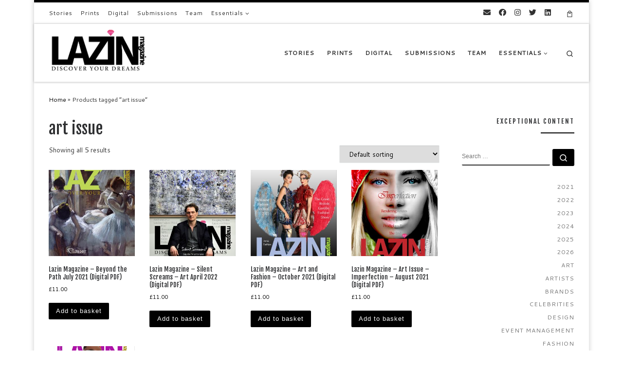

--- FILE ---
content_type: text/html; charset=UTF-8
request_url: https://lazin.uk/product-tag/art-issue
body_size: 51588
content:
<!DOCTYPE html>
<!--[if IE 7]>
<html class="ie ie7" lang="en-GB">
<![endif]-->
<!--[if IE 8]>
<html class="ie ie8" lang="en-GB">
<![endif]-->
<!--[if !(IE 7) | !(IE 8)  ]><!-->
<html lang="en-GB" class="no-js">
<!--<![endif]-->
  <head>
  <meta charset="UTF-8" />
  <meta http-equiv="X-UA-Compatible" content="IE=EDGE" />
  <meta name="viewport" content="width=device-width, initial-scale=1.0" />
  <link rel="profile"  href="https://gmpg.org/xfn/11" />
  <link rel="pingback" href="https://lazin.uk/xmlrpc.php" />
<script>(function(html){html.className = html.className.replace(/\bno-js\b/,'js')})(document.documentElement);</script>
<title>art issue</title>
<meta name='robots' content='max-image-preview:large' />
<link rel="alternate" type="application/rss+xml" title=" &raquo; Feed" href="https://lazin.uk/feed" />
<link rel="alternate" type="application/rss+xml" title=" &raquo; Comments Feed" href="https://lazin.uk/comments/feed" />
<link rel="alternate" type="application/rss+xml" title=" &raquo; art issue Tag Feed" href="https://lazin.uk/product-tag/art-issue/feed" />
<style id='wp-img-auto-sizes-contain-inline-css'>
img:is([sizes=auto i],[sizes^="auto," i]){contain-intrinsic-size:3000px 1500px}
/*# sourceURL=wp-img-auto-sizes-contain-inline-css */
</style>
<style id='wp-emoji-styles-inline-css'>

	img.wp-smiley, img.emoji {
		display: inline !important;
		border: none !important;
		box-shadow: none !important;
		height: 1em !important;
		width: 1em !important;
		margin: 0 0.07em !important;
		vertical-align: -0.1em !important;
		background: none !important;
		padding: 0 !important;
	}
/*# sourceURL=wp-emoji-styles-inline-css */
</style>
<style id='wp-block-library-inline-css'>
:root{--wp-block-synced-color:#7a00df;--wp-block-synced-color--rgb:122,0,223;--wp-bound-block-color:var(--wp-block-synced-color);--wp-editor-canvas-background:#ddd;--wp-admin-theme-color:#007cba;--wp-admin-theme-color--rgb:0,124,186;--wp-admin-theme-color-darker-10:#006ba1;--wp-admin-theme-color-darker-10--rgb:0,107,160.5;--wp-admin-theme-color-darker-20:#005a87;--wp-admin-theme-color-darker-20--rgb:0,90,135;--wp-admin-border-width-focus:2px}@media (min-resolution:192dpi){:root{--wp-admin-border-width-focus:1.5px}}.wp-element-button{cursor:pointer}:root .has-very-light-gray-background-color{background-color:#eee}:root .has-very-dark-gray-background-color{background-color:#313131}:root .has-very-light-gray-color{color:#eee}:root .has-very-dark-gray-color{color:#313131}:root .has-vivid-green-cyan-to-vivid-cyan-blue-gradient-background{background:linear-gradient(135deg,#00d084,#0693e3)}:root .has-purple-crush-gradient-background{background:linear-gradient(135deg,#34e2e4,#4721fb 50%,#ab1dfe)}:root .has-hazy-dawn-gradient-background{background:linear-gradient(135deg,#faaca8,#dad0ec)}:root .has-subdued-olive-gradient-background{background:linear-gradient(135deg,#fafae1,#67a671)}:root .has-atomic-cream-gradient-background{background:linear-gradient(135deg,#fdd79a,#004a59)}:root .has-nightshade-gradient-background{background:linear-gradient(135deg,#330968,#31cdcf)}:root .has-midnight-gradient-background{background:linear-gradient(135deg,#020381,#2874fc)}:root{--wp--preset--font-size--normal:16px;--wp--preset--font-size--huge:42px}.has-regular-font-size{font-size:1em}.has-larger-font-size{font-size:2.625em}.has-normal-font-size{font-size:var(--wp--preset--font-size--normal)}.has-huge-font-size{font-size:var(--wp--preset--font-size--huge)}.has-text-align-center{text-align:center}.has-text-align-left{text-align:left}.has-text-align-right{text-align:right}.has-fit-text{white-space:nowrap!important}#end-resizable-editor-section{display:none}.aligncenter{clear:both}.items-justified-left{justify-content:flex-start}.items-justified-center{justify-content:center}.items-justified-right{justify-content:flex-end}.items-justified-space-between{justify-content:space-between}.screen-reader-text{border:0;clip-path:inset(50%);height:1px;margin:-1px;overflow:hidden;padding:0;position:absolute;width:1px;word-wrap:normal!important}.screen-reader-text:focus{background-color:#ddd;clip-path:none;color:#444;display:block;font-size:1em;height:auto;left:5px;line-height:normal;padding:15px 23px 14px;text-decoration:none;top:5px;width:auto;z-index:100000}html :where(.has-border-color){border-style:solid}html :where([style*=border-top-color]){border-top-style:solid}html :where([style*=border-right-color]){border-right-style:solid}html :where([style*=border-bottom-color]){border-bottom-style:solid}html :where([style*=border-left-color]){border-left-style:solid}html :where([style*=border-width]){border-style:solid}html :where([style*=border-top-width]){border-top-style:solid}html :where([style*=border-right-width]){border-right-style:solid}html :where([style*=border-bottom-width]){border-bottom-style:solid}html :where([style*=border-left-width]){border-left-style:solid}html :where(img[class*=wp-image-]){height:auto;max-width:100%}:where(figure){margin:0 0 1em}html :where(.is-position-sticky){--wp-admin--admin-bar--position-offset:var(--wp-admin--admin-bar--height,0px)}@media screen and (max-width:600px){html :where(.is-position-sticky){--wp-admin--admin-bar--position-offset:0px}}

/*# sourceURL=wp-block-library-inline-css */
</style><style id='wp-block-categories-inline-css'>
.wp-block-categories{box-sizing:border-box}.wp-block-categories.alignleft{margin-right:2em}.wp-block-categories.alignright{margin-left:2em}.wp-block-categories.wp-block-categories-dropdown.aligncenter{text-align:center}.wp-block-categories .wp-block-categories__label{display:block;width:100%}
/*# sourceURL=https://lazin.uk/wp-includes/blocks/categories/style.min.css */
</style>
<style id='wp-block-heading-inline-css'>
h1:where(.wp-block-heading).has-background,h2:where(.wp-block-heading).has-background,h3:where(.wp-block-heading).has-background,h4:where(.wp-block-heading).has-background,h5:where(.wp-block-heading).has-background,h6:where(.wp-block-heading).has-background{padding:1.25em 2.375em}h1.has-text-align-left[style*=writing-mode]:where([style*=vertical-lr]),h1.has-text-align-right[style*=writing-mode]:where([style*=vertical-rl]),h2.has-text-align-left[style*=writing-mode]:where([style*=vertical-lr]),h2.has-text-align-right[style*=writing-mode]:where([style*=vertical-rl]),h3.has-text-align-left[style*=writing-mode]:where([style*=vertical-lr]),h3.has-text-align-right[style*=writing-mode]:where([style*=vertical-rl]),h4.has-text-align-left[style*=writing-mode]:where([style*=vertical-lr]),h4.has-text-align-right[style*=writing-mode]:where([style*=vertical-rl]),h5.has-text-align-left[style*=writing-mode]:where([style*=vertical-lr]),h5.has-text-align-right[style*=writing-mode]:where([style*=vertical-rl]),h6.has-text-align-left[style*=writing-mode]:where([style*=vertical-lr]),h6.has-text-align-right[style*=writing-mode]:where([style*=vertical-rl]){rotate:180deg}
/*# sourceURL=https://lazin.uk/wp-includes/blocks/heading/style.min.css */
</style>
<style id='wp-block-image-inline-css'>
.wp-block-image>a,.wp-block-image>figure>a{display:inline-block}.wp-block-image img{box-sizing:border-box;height:auto;max-width:100%;vertical-align:bottom}@media not (prefers-reduced-motion){.wp-block-image img.hide{visibility:hidden}.wp-block-image img.show{animation:show-content-image .4s}}.wp-block-image[style*=border-radius] img,.wp-block-image[style*=border-radius]>a{border-radius:inherit}.wp-block-image.has-custom-border img{box-sizing:border-box}.wp-block-image.aligncenter{text-align:center}.wp-block-image.alignfull>a,.wp-block-image.alignwide>a{width:100%}.wp-block-image.alignfull img,.wp-block-image.alignwide img{height:auto;width:100%}.wp-block-image .aligncenter,.wp-block-image .alignleft,.wp-block-image .alignright,.wp-block-image.aligncenter,.wp-block-image.alignleft,.wp-block-image.alignright{display:table}.wp-block-image .aligncenter>figcaption,.wp-block-image .alignleft>figcaption,.wp-block-image .alignright>figcaption,.wp-block-image.aligncenter>figcaption,.wp-block-image.alignleft>figcaption,.wp-block-image.alignright>figcaption{caption-side:bottom;display:table-caption}.wp-block-image .alignleft{float:left;margin:.5em 1em .5em 0}.wp-block-image .alignright{float:right;margin:.5em 0 .5em 1em}.wp-block-image .aligncenter{margin-left:auto;margin-right:auto}.wp-block-image :where(figcaption){margin-bottom:1em;margin-top:.5em}.wp-block-image.is-style-circle-mask img{border-radius:9999px}@supports ((-webkit-mask-image:none) or (mask-image:none)) or (-webkit-mask-image:none){.wp-block-image.is-style-circle-mask img{border-radius:0;-webkit-mask-image:url('data:image/svg+xml;utf8,<svg viewBox="0 0 100 100" xmlns="http://www.w3.org/2000/svg"><circle cx="50" cy="50" r="50"/></svg>');mask-image:url('data:image/svg+xml;utf8,<svg viewBox="0 0 100 100" xmlns="http://www.w3.org/2000/svg"><circle cx="50" cy="50" r="50"/></svg>');mask-mode:alpha;-webkit-mask-position:center;mask-position:center;-webkit-mask-repeat:no-repeat;mask-repeat:no-repeat;-webkit-mask-size:contain;mask-size:contain}}:root :where(.wp-block-image.is-style-rounded img,.wp-block-image .is-style-rounded img){border-radius:9999px}.wp-block-image figure{margin:0}.wp-lightbox-container{display:flex;flex-direction:column;position:relative}.wp-lightbox-container img{cursor:zoom-in}.wp-lightbox-container img:hover+button{opacity:1}.wp-lightbox-container button{align-items:center;backdrop-filter:blur(16px) saturate(180%);background-color:#5a5a5a40;border:none;border-radius:4px;cursor:zoom-in;display:flex;height:20px;justify-content:center;opacity:0;padding:0;position:absolute;right:16px;text-align:center;top:16px;width:20px;z-index:100}@media not (prefers-reduced-motion){.wp-lightbox-container button{transition:opacity .2s ease}}.wp-lightbox-container button:focus-visible{outline:3px auto #5a5a5a40;outline:3px auto -webkit-focus-ring-color;outline-offset:3px}.wp-lightbox-container button:hover{cursor:pointer;opacity:1}.wp-lightbox-container button:focus{opacity:1}.wp-lightbox-container button:focus,.wp-lightbox-container button:hover,.wp-lightbox-container button:not(:hover):not(:active):not(.has-background){background-color:#5a5a5a40;border:none}.wp-lightbox-overlay{box-sizing:border-box;cursor:zoom-out;height:100vh;left:0;overflow:hidden;position:fixed;top:0;visibility:hidden;width:100%;z-index:100000}.wp-lightbox-overlay .close-button{align-items:center;cursor:pointer;display:flex;justify-content:center;min-height:40px;min-width:40px;padding:0;position:absolute;right:calc(env(safe-area-inset-right) + 16px);top:calc(env(safe-area-inset-top) + 16px);z-index:5000000}.wp-lightbox-overlay .close-button:focus,.wp-lightbox-overlay .close-button:hover,.wp-lightbox-overlay .close-button:not(:hover):not(:active):not(.has-background){background:none;border:none}.wp-lightbox-overlay .lightbox-image-container{height:var(--wp--lightbox-container-height);left:50%;overflow:hidden;position:absolute;top:50%;transform:translate(-50%,-50%);transform-origin:top left;width:var(--wp--lightbox-container-width);z-index:9999999999}.wp-lightbox-overlay .wp-block-image{align-items:center;box-sizing:border-box;display:flex;height:100%;justify-content:center;margin:0;position:relative;transform-origin:0 0;width:100%;z-index:3000000}.wp-lightbox-overlay .wp-block-image img{height:var(--wp--lightbox-image-height);min-height:var(--wp--lightbox-image-height);min-width:var(--wp--lightbox-image-width);width:var(--wp--lightbox-image-width)}.wp-lightbox-overlay .wp-block-image figcaption{display:none}.wp-lightbox-overlay button{background:none;border:none}.wp-lightbox-overlay .scrim{background-color:#fff;height:100%;opacity:.9;position:absolute;width:100%;z-index:2000000}.wp-lightbox-overlay.active{visibility:visible}@media not (prefers-reduced-motion){.wp-lightbox-overlay.active{animation:turn-on-visibility .25s both}.wp-lightbox-overlay.active img{animation:turn-on-visibility .35s both}.wp-lightbox-overlay.show-closing-animation:not(.active){animation:turn-off-visibility .35s both}.wp-lightbox-overlay.show-closing-animation:not(.active) img{animation:turn-off-visibility .25s both}.wp-lightbox-overlay.zoom.active{animation:none;opacity:1;visibility:visible}.wp-lightbox-overlay.zoom.active .lightbox-image-container{animation:lightbox-zoom-in .4s}.wp-lightbox-overlay.zoom.active .lightbox-image-container img{animation:none}.wp-lightbox-overlay.zoom.active .scrim{animation:turn-on-visibility .4s forwards}.wp-lightbox-overlay.zoom.show-closing-animation:not(.active){animation:none}.wp-lightbox-overlay.zoom.show-closing-animation:not(.active) .lightbox-image-container{animation:lightbox-zoom-out .4s}.wp-lightbox-overlay.zoom.show-closing-animation:not(.active) .lightbox-image-container img{animation:none}.wp-lightbox-overlay.zoom.show-closing-animation:not(.active) .scrim{animation:turn-off-visibility .4s forwards}}@keyframes show-content-image{0%{visibility:hidden}99%{visibility:hidden}to{visibility:visible}}@keyframes turn-on-visibility{0%{opacity:0}to{opacity:1}}@keyframes turn-off-visibility{0%{opacity:1;visibility:visible}99%{opacity:0;visibility:visible}to{opacity:0;visibility:hidden}}@keyframes lightbox-zoom-in{0%{transform:translate(calc((-100vw + var(--wp--lightbox-scrollbar-width))/2 + var(--wp--lightbox-initial-left-position)),calc(-50vh + var(--wp--lightbox-initial-top-position))) scale(var(--wp--lightbox-scale))}to{transform:translate(-50%,-50%) scale(1)}}@keyframes lightbox-zoom-out{0%{transform:translate(-50%,-50%) scale(1);visibility:visible}99%{visibility:visible}to{transform:translate(calc((-100vw + var(--wp--lightbox-scrollbar-width))/2 + var(--wp--lightbox-initial-left-position)),calc(-50vh + var(--wp--lightbox-initial-top-position))) scale(var(--wp--lightbox-scale));visibility:hidden}}
/*# sourceURL=https://lazin.uk/wp-includes/blocks/image/style.min.css */
</style>
<style id='wp-block-tag-cloud-inline-css'>
.wp-block-tag-cloud{box-sizing:border-box}.wp-block-tag-cloud.aligncenter{justify-content:center;text-align:center}.wp-block-tag-cloud a{display:inline-block;margin-right:5px}.wp-block-tag-cloud span{display:inline-block;margin-left:5px;text-decoration:none}:root :where(.wp-block-tag-cloud.is-style-outline){display:flex;flex-wrap:wrap;gap:1ch}:root :where(.wp-block-tag-cloud.is-style-outline a){border:1px solid;font-size:unset!important;margin-right:0;padding:1ch 2ch;text-decoration:none!important}
/*# sourceURL=https://lazin.uk/wp-includes/blocks/tag-cloud/style.min.css */
</style>
<style id='wp-block-columns-inline-css'>
.wp-block-columns{box-sizing:border-box;display:flex;flex-wrap:wrap!important}@media (min-width:782px){.wp-block-columns{flex-wrap:nowrap!important}}.wp-block-columns{align-items:normal!important}.wp-block-columns.are-vertically-aligned-top{align-items:flex-start}.wp-block-columns.are-vertically-aligned-center{align-items:center}.wp-block-columns.are-vertically-aligned-bottom{align-items:flex-end}@media (max-width:781px){.wp-block-columns:not(.is-not-stacked-on-mobile)>.wp-block-column{flex-basis:100%!important}}@media (min-width:782px){.wp-block-columns:not(.is-not-stacked-on-mobile)>.wp-block-column{flex-basis:0;flex-grow:1}.wp-block-columns:not(.is-not-stacked-on-mobile)>.wp-block-column[style*=flex-basis]{flex-grow:0}}.wp-block-columns.is-not-stacked-on-mobile{flex-wrap:nowrap!important}.wp-block-columns.is-not-stacked-on-mobile>.wp-block-column{flex-basis:0;flex-grow:1}.wp-block-columns.is-not-stacked-on-mobile>.wp-block-column[style*=flex-basis]{flex-grow:0}:where(.wp-block-columns){margin-bottom:1.75em}:where(.wp-block-columns.has-background){padding:1.25em 2.375em}.wp-block-column{flex-grow:1;min-width:0;overflow-wrap:break-word;word-break:break-word}.wp-block-column.is-vertically-aligned-top{align-self:flex-start}.wp-block-column.is-vertically-aligned-center{align-self:center}.wp-block-column.is-vertically-aligned-bottom{align-self:flex-end}.wp-block-column.is-vertically-aligned-stretch{align-self:stretch}.wp-block-column.is-vertically-aligned-bottom,.wp-block-column.is-vertically-aligned-center,.wp-block-column.is-vertically-aligned-top{width:100%}
/*# sourceURL=https://lazin.uk/wp-includes/blocks/columns/style.min.css */
</style>
<link rel='stylesheet' id='wc-blocks-style-css' href='https://lazin.uk/wp-content/plugins/woocommerce/assets/client/blocks/wc-blocks.css?ver=wc-10.4.3' media='all' />
<style id='global-styles-inline-css'>
:root{--wp--preset--aspect-ratio--square: 1;--wp--preset--aspect-ratio--4-3: 4/3;--wp--preset--aspect-ratio--3-4: 3/4;--wp--preset--aspect-ratio--3-2: 3/2;--wp--preset--aspect-ratio--2-3: 2/3;--wp--preset--aspect-ratio--16-9: 16/9;--wp--preset--aspect-ratio--9-16: 9/16;--wp--preset--color--black: #000000;--wp--preset--color--cyan-bluish-gray: #abb8c3;--wp--preset--color--white: #ffffff;--wp--preset--color--pale-pink: #f78da7;--wp--preset--color--vivid-red: #cf2e2e;--wp--preset--color--luminous-vivid-orange: #ff6900;--wp--preset--color--luminous-vivid-amber: #fcb900;--wp--preset--color--light-green-cyan: #7bdcb5;--wp--preset--color--vivid-green-cyan: #00d084;--wp--preset--color--pale-cyan-blue: #8ed1fc;--wp--preset--color--vivid-cyan-blue: #0693e3;--wp--preset--color--vivid-purple: #9b51e0;--wp--preset--gradient--vivid-cyan-blue-to-vivid-purple: linear-gradient(135deg,rgb(6,147,227) 0%,rgb(155,81,224) 100%);--wp--preset--gradient--light-green-cyan-to-vivid-green-cyan: linear-gradient(135deg,rgb(122,220,180) 0%,rgb(0,208,130) 100%);--wp--preset--gradient--luminous-vivid-amber-to-luminous-vivid-orange: linear-gradient(135deg,rgb(252,185,0) 0%,rgb(255,105,0) 100%);--wp--preset--gradient--luminous-vivid-orange-to-vivid-red: linear-gradient(135deg,rgb(255,105,0) 0%,rgb(207,46,46) 100%);--wp--preset--gradient--very-light-gray-to-cyan-bluish-gray: linear-gradient(135deg,rgb(238,238,238) 0%,rgb(169,184,195) 100%);--wp--preset--gradient--cool-to-warm-spectrum: linear-gradient(135deg,rgb(74,234,220) 0%,rgb(151,120,209) 20%,rgb(207,42,186) 40%,rgb(238,44,130) 60%,rgb(251,105,98) 80%,rgb(254,248,76) 100%);--wp--preset--gradient--blush-light-purple: linear-gradient(135deg,rgb(255,206,236) 0%,rgb(152,150,240) 100%);--wp--preset--gradient--blush-bordeaux: linear-gradient(135deg,rgb(254,205,165) 0%,rgb(254,45,45) 50%,rgb(107,0,62) 100%);--wp--preset--gradient--luminous-dusk: linear-gradient(135deg,rgb(255,203,112) 0%,rgb(199,81,192) 50%,rgb(65,88,208) 100%);--wp--preset--gradient--pale-ocean: linear-gradient(135deg,rgb(255,245,203) 0%,rgb(182,227,212) 50%,rgb(51,167,181) 100%);--wp--preset--gradient--electric-grass: linear-gradient(135deg,rgb(202,248,128) 0%,rgb(113,206,126) 100%);--wp--preset--gradient--midnight: linear-gradient(135deg,rgb(2,3,129) 0%,rgb(40,116,252) 100%);--wp--preset--font-size--small: 13px;--wp--preset--font-size--medium: 20px;--wp--preset--font-size--large: 36px;--wp--preset--font-size--x-large: 42px;--wp--preset--spacing--20: 0.44rem;--wp--preset--spacing--30: 0.67rem;--wp--preset--spacing--40: 1rem;--wp--preset--spacing--50: 1.5rem;--wp--preset--spacing--60: 2.25rem;--wp--preset--spacing--70: 3.38rem;--wp--preset--spacing--80: 5.06rem;--wp--preset--shadow--natural: 6px 6px 9px rgba(0, 0, 0, 0.2);--wp--preset--shadow--deep: 12px 12px 50px rgba(0, 0, 0, 0.4);--wp--preset--shadow--sharp: 6px 6px 0px rgba(0, 0, 0, 0.2);--wp--preset--shadow--outlined: 6px 6px 0px -3px rgb(255, 255, 255), 6px 6px rgb(0, 0, 0);--wp--preset--shadow--crisp: 6px 6px 0px rgb(0, 0, 0);}:where(.is-layout-flex){gap: 0.5em;}:where(.is-layout-grid){gap: 0.5em;}body .is-layout-flex{display: flex;}.is-layout-flex{flex-wrap: wrap;align-items: center;}.is-layout-flex > :is(*, div){margin: 0;}body .is-layout-grid{display: grid;}.is-layout-grid > :is(*, div){margin: 0;}:where(.wp-block-columns.is-layout-flex){gap: 2em;}:where(.wp-block-columns.is-layout-grid){gap: 2em;}:where(.wp-block-post-template.is-layout-flex){gap: 1.25em;}:where(.wp-block-post-template.is-layout-grid){gap: 1.25em;}.has-black-color{color: var(--wp--preset--color--black) !important;}.has-cyan-bluish-gray-color{color: var(--wp--preset--color--cyan-bluish-gray) !important;}.has-white-color{color: var(--wp--preset--color--white) !important;}.has-pale-pink-color{color: var(--wp--preset--color--pale-pink) !important;}.has-vivid-red-color{color: var(--wp--preset--color--vivid-red) !important;}.has-luminous-vivid-orange-color{color: var(--wp--preset--color--luminous-vivid-orange) !important;}.has-luminous-vivid-amber-color{color: var(--wp--preset--color--luminous-vivid-amber) !important;}.has-light-green-cyan-color{color: var(--wp--preset--color--light-green-cyan) !important;}.has-vivid-green-cyan-color{color: var(--wp--preset--color--vivid-green-cyan) !important;}.has-pale-cyan-blue-color{color: var(--wp--preset--color--pale-cyan-blue) !important;}.has-vivid-cyan-blue-color{color: var(--wp--preset--color--vivid-cyan-blue) !important;}.has-vivid-purple-color{color: var(--wp--preset--color--vivid-purple) !important;}.has-black-background-color{background-color: var(--wp--preset--color--black) !important;}.has-cyan-bluish-gray-background-color{background-color: var(--wp--preset--color--cyan-bluish-gray) !important;}.has-white-background-color{background-color: var(--wp--preset--color--white) !important;}.has-pale-pink-background-color{background-color: var(--wp--preset--color--pale-pink) !important;}.has-vivid-red-background-color{background-color: var(--wp--preset--color--vivid-red) !important;}.has-luminous-vivid-orange-background-color{background-color: var(--wp--preset--color--luminous-vivid-orange) !important;}.has-luminous-vivid-amber-background-color{background-color: var(--wp--preset--color--luminous-vivid-amber) !important;}.has-light-green-cyan-background-color{background-color: var(--wp--preset--color--light-green-cyan) !important;}.has-vivid-green-cyan-background-color{background-color: var(--wp--preset--color--vivid-green-cyan) !important;}.has-pale-cyan-blue-background-color{background-color: var(--wp--preset--color--pale-cyan-blue) !important;}.has-vivid-cyan-blue-background-color{background-color: var(--wp--preset--color--vivid-cyan-blue) !important;}.has-vivid-purple-background-color{background-color: var(--wp--preset--color--vivid-purple) !important;}.has-black-border-color{border-color: var(--wp--preset--color--black) !important;}.has-cyan-bluish-gray-border-color{border-color: var(--wp--preset--color--cyan-bluish-gray) !important;}.has-white-border-color{border-color: var(--wp--preset--color--white) !important;}.has-pale-pink-border-color{border-color: var(--wp--preset--color--pale-pink) !important;}.has-vivid-red-border-color{border-color: var(--wp--preset--color--vivid-red) !important;}.has-luminous-vivid-orange-border-color{border-color: var(--wp--preset--color--luminous-vivid-orange) !important;}.has-luminous-vivid-amber-border-color{border-color: var(--wp--preset--color--luminous-vivid-amber) !important;}.has-light-green-cyan-border-color{border-color: var(--wp--preset--color--light-green-cyan) !important;}.has-vivid-green-cyan-border-color{border-color: var(--wp--preset--color--vivid-green-cyan) !important;}.has-pale-cyan-blue-border-color{border-color: var(--wp--preset--color--pale-cyan-blue) !important;}.has-vivid-cyan-blue-border-color{border-color: var(--wp--preset--color--vivid-cyan-blue) !important;}.has-vivid-purple-border-color{border-color: var(--wp--preset--color--vivid-purple) !important;}.has-vivid-cyan-blue-to-vivid-purple-gradient-background{background: var(--wp--preset--gradient--vivid-cyan-blue-to-vivid-purple) !important;}.has-light-green-cyan-to-vivid-green-cyan-gradient-background{background: var(--wp--preset--gradient--light-green-cyan-to-vivid-green-cyan) !important;}.has-luminous-vivid-amber-to-luminous-vivid-orange-gradient-background{background: var(--wp--preset--gradient--luminous-vivid-amber-to-luminous-vivid-orange) !important;}.has-luminous-vivid-orange-to-vivid-red-gradient-background{background: var(--wp--preset--gradient--luminous-vivid-orange-to-vivid-red) !important;}.has-very-light-gray-to-cyan-bluish-gray-gradient-background{background: var(--wp--preset--gradient--very-light-gray-to-cyan-bluish-gray) !important;}.has-cool-to-warm-spectrum-gradient-background{background: var(--wp--preset--gradient--cool-to-warm-spectrum) !important;}.has-blush-light-purple-gradient-background{background: var(--wp--preset--gradient--blush-light-purple) !important;}.has-blush-bordeaux-gradient-background{background: var(--wp--preset--gradient--blush-bordeaux) !important;}.has-luminous-dusk-gradient-background{background: var(--wp--preset--gradient--luminous-dusk) !important;}.has-pale-ocean-gradient-background{background: var(--wp--preset--gradient--pale-ocean) !important;}.has-electric-grass-gradient-background{background: var(--wp--preset--gradient--electric-grass) !important;}.has-midnight-gradient-background{background: var(--wp--preset--gradient--midnight) !important;}.has-small-font-size{font-size: var(--wp--preset--font-size--small) !important;}.has-medium-font-size{font-size: var(--wp--preset--font-size--medium) !important;}.has-large-font-size{font-size: var(--wp--preset--font-size--large) !important;}.has-x-large-font-size{font-size: var(--wp--preset--font-size--x-large) !important;}
:where(.wp-block-columns.is-layout-flex){gap: 2em;}:where(.wp-block-columns.is-layout-grid){gap: 2em;}
/*# sourceURL=global-styles-inline-css */
</style>
<style id='core-block-supports-inline-css'>
.wp-elements-a5582fc58b8f6616b4d2925110994631 a:where(:not(.wp-element-button)){color:var(--wp--preset--color--black);}.wp-container-core-columns-is-layout-9d6595d7{flex-wrap:nowrap;}
/*# sourceURL=core-block-supports-inline-css */
</style>

<style id='classic-theme-styles-inline-css'>
/*! This file is auto-generated */
.wp-block-button__link{color:#fff;background-color:#32373c;border-radius:9999px;box-shadow:none;text-decoration:none;padding:calc(.667em + 2px) calc(1.333em + 2px);font-size:1.125em}.wp-block-file__button{background:#32373c;color:#fff;text-decoration:none}
/*# sourceURL=/wp-includes/css/classic-themes.min.css */
</style>
<link rel='stylesheet' id='super-rss-reader-css' href='https://lazin.uk/wp-content/plugins/super-rss-reader/public/css/style.min.css?ver=5.4' media='all' />
<link rel='stylesheet' id='woocommerce-layout-css' href='https://lazin.uk/wp-content/plugins/woocommerce/assets/css/woocommerce-layout.css?ver=10.4.3' media='all' />
<link rel='stylesheet' id='woocommerce-smallscreen-css' href='https://lazin.uk/wp-content/plugins/woocommerce/assets/css/woocommerce-smallscreen.css?ver=10.4.3' media='only screen and (max-width: 768px)' />
<link rel='stylesheet' id='woocommerce-general-css' href='https://lazin.uk/wp-content/plugins/woocommerce/assets/css/woocommerce.css?ver=10.4.3' media='all' />
<style id='woocommerce-inline-inline-css'>
.woocommerce form .form-row .required { visibility: visible; }
/*# sourceURL=woocommerce-inline-inline-css */
</style>
<link rel='stylesheet' id='customizr-main-css' href='https://lazin.uk/wp-content/themes/customizr/assets/front/css/style.min.css?ver=4.4.24' media='all' />
<style id='customizr-main-inline-css'>
::-moz-selection{background-color:#000000}::selection{background-color:#000000}a,.btn-skin:active,.btn-skin:focus,.btn-skin:hover,.btn-skin.inverted,.grid-container__classic .post-type__icon,.post-type__icon:hover .icn-format,.grid-container__classic .post-type__icon:hover .icn-format,[class*='grid-container__'] .entry-title a.czr-title:hover,input[type=checkbox]:checked::before,.woocommerce button.button[type=submit]:hover,.woocommerce #respond input#submit:hover,.woocommerce input#submit:hover,.woocommerce input.button:hover,.woocommerce a.button:hover,.woocommerce .button.add_to_cart_button:hover,.woocommerce #respond input#submit:focus,.woocommerce input#submit:focus,.woocommerce input.button:focus,.woocommerce a.button:focus,.woocommerce .button.add_to_cart_button:focus,.woocommerce #respond input#submit:active,.woocommerce input#submit:active,.woocommerce input.button:active,.woocommerce a.button:active,.woocommerce .button.add_to_cart_button:active{color:#000000}.czr-css-loader > div ,.btn-skin,.btn-skin:active,.btn-skin:focus,.btn-skin:hover,.btn-skin-h-dark,.btn-skin-h-dark.inverted:active,.btn-skin-h-dark.inverted:focus,.btn-skin-h-dark.inverted:hover,.woocommerce .woocommerce-info,.woocommerce .woocommerce-message,.woocommerce button.button[type=submit],.woocommerce #respond input#submit,.woocommerce input#submit,.woocommerce input.button,.woocommerce a.button,.woocommerce .button.add_to_cart_button,.woocommerce button.button[type=submit]:hover,.woocommerce #respond input#submit:hover,.woocommerce input#submit:hover,.woocommerce input.button:hover,.woocommerce a.button:hover,.woocommerce .button.add_to_cart_button:hover,.woocommerce button.button[type=submit]:focus,.woocommerce #respond input#submit:focus,.woocommerce input#submit:focus,.woocommerce input.button:focus,.woocommerce a.button:focus,.woocommerce .button.add_to_cart_button:focus,.woocommerce button.button[type=submit]:active,.woocommerce #respond input#submit:active,.woocommerce input#submit:active,.woocommerce input.button:active,.woocommerce a.button:active,.woocommerce .button.add_to_cart_button:active{border-color:#000000}.tc-header.border-top{border-top-color:#000000}[class*='grid-container__'] .entry-title a:hover::after,.grid-container__classic .post-type__icon,.btn-skin,.btn-skin.inverted:active,.btn-skin.inverted:focus,.btn-skin.inverted:hover,.btn-skin-h-dark,.btn-skin-h-dark.inverted:active,.btn-skin-h-dark.inverted:focus,.btn-skin-h-dark.inverted:hover,.sidebar .widget-title::after,input[type=radio]:checked::before,.woocommerce button.button[type=submit],.woocommerce #respond input#submit,.woocommerce input#submit,.woocommerce input.button,.woocommerce a.button,.woocommerce .button.add_to_cart_button{background-color:#000000}.btn-skin-light:active,.btn-skin-light:focus,.btn-skin-light:hover,.btn-skin-light.inverted{color:#262626}input:not([type='submit']):not([type='button']):not([type='number']):not([type='checkbox']):not([type='radio']):focus,textarea:focus,.btn-skin-light,.btn-skin-light.inverted,.btn-skin-light:active,.btn-skin-light:focus,.btn-skin-light:hover,.btn-skin-light.inverted:active,.btn-skin-light.inverted:focus,.btn-skin-light.inverted:hover{border-color:#262626}.btn-skin-light,.btn-skin-light.inverted:active,.btn-skin-light.inverted:focus,.btn-skin-light.inverted:hover{background-color:#262626}.btn-skin-lightest:active,.btn-skin-lightest:focus,.btn-skin-lightest:hover,.btn-skin-lightest.inverted{color:#333333}.btn-skin-lightest,.btn-skin-lightest.inverted,.btn-skin-lightest:active,.btn-skin-lightest:focus,.btn-skin-lightest:hover,.btn-skin-lightest.inverted:active,.btn-skin-lightest.inverted:focus,.btn-skin-lightest.inverted:hover{border-color:#333333}.btn-skin-lightest,.btn-skin-lightest.inverted:active,.btn-skin-lightest.inverted:focus,.btn-skin-lightest.inverted:hover{background-color:#333333}.pagination,a:hover,a:focus,a:active,.btn-skin-dark:active,.btn-skin-dark:focus,.btn-skin-dark:hover,.btn-skin-dark.inverted,.btn-skin-dark-oh:active,.btn-skin-dark-oh:focus,.btn-skin-dark-oh:hover,.post-info a:not(.btn):hover,.grid-container__classic .post-type__icon .icn-format,[class*='grid-container__'] .hover .entry-title a,.widget-area a:not(.btn):hover,a.czr-format-link:hover,.format-link.hover a.czr-format-link,button[type=submit]:hover,button[type=submit]:active,button[type=submit]:focus,input[type=submit]:hover,input[type=submit]:active,input[type=submit]:focus,.tabs .nav-link:hover,.tabs .nav-link.active,.tabs .nav-link.active:hover,.tabs .nav-link.active:focus,.woocommerce input#submit[class*=alt]:hover,.woocommerce input.button[class*=alt]:hover,.woocommerce a.button[class*=alt]:hover,.woocommerce button.button[class*=alt]:hover,.woocommerce input#submit.alt.disabled:hover,.woocommerce input.button.alt.disabled:hover,.woocommerce button.button.alt.disabled:hover,.woocommerce a.button.alt.disabled:hover,.woocommerce input#submit[class*=alt]:focus,.woocommerce input.button[class*=alt]:focus,.woocommerce a.button[class*=alt]:focus,.woocommerce button.button[class*=alt]:focus,.woocommerce input#submit.alt.disabled:focus,.woocommerce input.button.alt.disabled:focus,.woocommerce button.button.alt.disabled:focus,.woocommerce a.button.alt.disabled:focus,.woocommerce input#submit[class*=alt]:active,.woocommerce input.button[class*=alt]:active,.woocommerce a.button[class*=alt]:active,.woocommerce button.button[class*=alt]:active,.woocommerce input#submit.alt.disabled:active,.woocommerce input.button.alt.disabled:active,.woocommerce button.button.alt.disabled:active,.woocommerce a.button.alt.disabled:active,.woocommerce #content div.product .woocommerce-tabs ul.tabs li a:hover,.woocommerce #content div.product .woocommerce-tabs ul.tabs li.active a{color:#000000}.grid-container__classic.tc-grid-border .grid__item,.btn-skin-dark,.btn-skin-dark.inverted,button[type=submit],input[type=submit],.btn-skin-dark:active,.btn-skin-dark:focus,.btn-skin-dark:hover,.btn-skin-dark.inverted:active,.btn-skin-dark.inverted:focus,.btn-skin-dark.inverted:hover,.btn-skin-h-dark:active,.btn-skin-h-dark:focus,.btn-skin-h-dark:hover,.btn-skin-h-dark.inverted,.btn-skin-h-dark.inverted,.btn-skin-h-dark.inverted,.btn-skin-dark-oh:active,.btn-skin-dark-oh:focus,.btn-skin-dark-oh:hover,.btn-skin-dark-oh.inverted:active,.btn-skin-dark-oh.inverted:focus,.btn-skin-dark-oh.inverted:hover,button[type=submit]:hover,button[type=submit]:active,button[type=submit]:focus,input[type=submit]:hover,input[type=submit]:active,input[type=submit]:focus,.woocommerce input#submit[class*=alt]:hover,.woocommerce input.button[class*=alt]:hover,.woocommerce a.button[class*=alt]:hover,.woocommerce button.button[class*=alt]:hover,.woocommerce input#submit.alt.disabled:hover,.woocommerce input.button.alt.disabled:hover,.woocommerce button.button.alt.disabled:hover,.woocommerce a.button.alt.disabled:hover,.woocommerce input#submit[class*=alt]:focus,.woocommerce input.button[class*=alt]:focus,.woocommerce a.button[class*=alt]:focus,.woocommerce button.button[class*=alt]:focus,.woocommerce input#submit.alt.disabled:focus,.woocommerce input.button.alt.disabled:focus,.woocommerce button.button.alt.disabled:focus,.woocommerce a.button.alt.disabled:focus,.woocommerce input#submit[class*=alt]:active,.woocommerce input.button[class*=alt]:active,.woocommerce a.button[class*=alt]:active,.woocommerce button.button[class*=alt]:active,.woocommerce input#submit.alt.disabled:active,.woocommerce input.button.alt.disabled:active,.woocommerce button.button.alt.disabled:active,.woocommerce a.button.alt.disabled:active,.woocommerce input#submit[class*=alt],.woocommerce input.button[class*=alt],.woocommerce a.button[class*=alt],.woocommerce button.button[class*=alt],.woocommerce input#submit.alt.disabled,.woocommerce input.button.alt.disabled,.woocommerce button.button.alt.disabled,.woocommerce a.button.alt.disabled{border-color:#000000}.btn-skin-dark,.btn-skin-dark.inverted:active,.btn-skin-dark.inverted:focus,.btn-skin-dark.inverted:hover,.btn-skin-h-dark:active,.btn-skin-h-dark:focus,.btn-skin-h-dark:hover,.btn-skin-h-dark.inverted,.btn-skin-h-dark.inverted,.btn-skin-h-dark.inverted,.btn-skin-dark-oh.inverted:active,.btn-skin-dark-oh.inverted:focus,.btn-skin-dark-oh.inverted:hover,.grid-container__classic .post-type__icon:hover,button[type=submit],input[type=submit],.czr-link-hover-underline .widgets-list-layout-links a:not(.btn)::before,.czr-link-hover-underline .widget_archive a:not(.btn)::before,.czr-link-hover-underline .widget_nav_menu a:not(.btn)::before,.czr-link-hover-underline .widget_rss ul a:not(.btn)::before,.czr-link-hover-underline .widget_recent_entries a:not(.btn)::before,.czr-link-hover-underline .widget_categories a:not(.btn)::before,.czr-link-hover-underline .widget_meta a:not(.btn)::before,.czr-link-hover-underline .widget_recent_comments a:not(.btn)::before,.czr-link-hover-underline .widget_pages a:not(.btn)::before,.czr-link-hover-underline .widget_calendar a:not(.btn)::before,[class*='grid-container__'] .hover .entry-title a::after,a.czr-format-link::before,.comment-author a::before,.comment-link::before,.tabs .nav-link.active::before,.woocommerce input#submit[class*=alt],.woocommerce input.button[class*=alt],.woocommerce a.button[class*=alt],.woocommerce button.button[class*=alt],.woocommerce input#submit.alt.disabled,.woocommerce input.button.alt.disabled,.woocommerce button.button.alt.disabled,.woocommerce a.button.alt.disabled,.woocommerce #content div.product .woocommerce-tabs ul.tabs li.active a::before,.czr-link-hover-underline .widget_product_categories a:not(.btn)::before{background-color:#000000}.btn-skin-dark-shaded:active,.btn-skin-dark-shaded:focus,.btn-skin-dark-shaded:hover,.btn-skin-dark-shaded.inverted{background-color:rgba(0,0,0,0.2)}.btn-skin-dark-shaded,.btn-skin-dark-shaded.inverted:active,.btn-skin-dark-shaded.inverted:focus,.btn-skin-dark-shaded.inverted:hover{background-color:rgba(0,0,0,0.8)}@media (min-width: 576px){ .czr-boxed-layout .container{ padding-right: 30px; padding-left:  30px; } }@media (min-width: 576px){ .czr-boxed-layout .container{ width: 570px } }@media (min-width: 768px){ .czr-boxed-layout .container{ width: 750px } }@media (min-width: 992px){ .czr-boxed-layout .container{ width: 990px } }@media (min-width: 1200px){ .czr-boxed-layout .container{ width: 1170px } }.navbar-brand,.header-tagline,h1,h2,h3,.tc-dropcap { font-family : 'Fjalla One';font-weight : 400; }
body { font-family : 'Cantarell';font-weight : 400; }

              body {
                font-size : 0.79em!important;
                line-height : 1.5em;
              }
              @media (min-width: 20em) and (max-width: 60em) {
                body {
                  font-size: calc( 0.79em + 0.1045 * ( ( 100vw - 20em) / 40 ))!important;
                }
              }
              @media (min-width: 60em) {
                body {
                  font-size: 0.82em!important;
                }
              }

.tc-header.border-top { border-top-width: 5px; border-top-style: solid }
.sticky-enabled .czr-wccart-off .primary-nav__woocart { display: none; }
                  .logo-center .primary-nav__woocart .dropdown-menu,
                  .logo-left .primary-nav__woocart .dropdown-menu{ right: 0; left: auto; }/*open left*/
            
.grid-container__classic .czr__r-wGOC::before{padding-top:61.803398%}

@media (min-width: 1200px) {.grid-container__classic .czr__r-wGOC::before{padding-top:40%}}

#czr-push-footer { display: none; visibility: hidden; }
        .czr-sticky-footer #czr-push-footer.sticky-footer-enabled { display: block; }
        
/*# sourceURL=customizr-main-inline-css */
</style>
<link rel='stylesheet' id='customizr-ms-respond-css' href='https://lazin.uk/wp-content/themes/customizr/assets/front/css/style-modular-scale.min.css?ver=4.4.24' media='all' />
<link rel='stylesheet' id='dflip-style-css' href='https://lazin.uk/wp-content/plugins/3d-flipbook-dflip-lite/assets/css/dflip.min.css?ver=2.4.20' media='all' />
<style id='kadence-blocks-global-variables-inline-css'>
:root {--global-kb-font-size-sm:clamp(0.8rem, 0.73rem + 0.217vw, 0.9rem);--global-kb-font-size-md:clamp(1.1rem, 0.995rem + 0.326vw, 1.25rem);--global-kb-font-size-lg:clamp(1.75rem, 1.576rem + 0.543vw, 2rem);--global-kb-font-size-xl:clamp(2.25rem, 1.728rem + 1.63vw, 3rem);--global-kb-font-size-xxl:clamp(2.5rem, 1.456rem + 3.26vw, 4rem);--global-kb-font-size-xxxl:clamp(2.75rem, 0.489rem + 7.065vw, 6rem);}:root {--global-palette1: #3182CE;--global-palette2: #2B6CB0;--global-palette3: #1A202C;--global-palette4: #2D3748;--global-palette5: #4A5568;--global-palette6: #718096;--global-palette7: #EDF2F7;--global-palette8: #F7FAFC;--global-palette9: #ffffff;}
/*# sourceURL=kadence-blocks-global-variables-inline-css */
</style>
<script src="https://lazin.uk/wp-includes/js/jquery/jquery.min.js?ver=3.7.1" id="jquery-core-js"></script>
<script src="https://lazin.uk/wp-includes/js/jquery/jquery-migrate.min.js?ver=3.4.1" id="jquery-migrate-js"></script>
<script src="https://lazin.uk/wp-content/plugins/super-rss-reader/public/js/jquery.easy-ticker.min.js?ver=5.4" id="jquery-easy-ticker-js"></script>
<script src="https://lazin.uk/wp-content/plugins/super-rss-reader/public/js/script.min.js?ver=5.4" id="super-rss-reader-js"></script>
<script src="https://lazin.uk/wp-content/plugins/woocommerce/assets/js/jquery-blockui/jquery.blockUI.min.js?ver=2.7.0-wc.10.4.3" id="wc-jquery-blockui-js" defer data-wp-strategy="defer"></script>
<script id="wc-add-to-cart-js-extra">
var wc_add_to_cart_params = {"ajax_url":"/wp-admin/admin-ajax.php","wc_ajax_url":"/?wc-ajax=%%endpoint%%","i18n_view_cart":"View basket","cart_url":"https://lazin.uk/essentials/my-account/cart","is_cart":"","cart_redirect_after_add":"no"};
//# sourceURL=wc-add-to-cart-js-extra
</script>
<script src="https://lazin.uk/wp-content/plugins/woocommerce/assets/js/frontend/add-to-cart.min.js?ver=10.4.3" id="wc-add-to-cart-js" defer data-wp-strategy="defer"></script>
<script src="https://lazin.uk/wp-content/plugins/woocommerce/assets/js/js-cookie/js.cookie.min.js?ver=2.1.4-wc.10.4.3" id="wc-js-cookie-js" defer data-wp-strategy="defer"></script>
<script id="woocommerce-js-extra">
var woocommerce_params = {"ajax_url":"/wp-admin/admin-ajax.php","wc_ajax_url":"/?wc-ajax=%%endpoint%%","i18n_password_show":"Show password","i18n_password_hide":"Hide password"};
//# sourceURL=woocommerce-js-extra
</script>
<script src="https://lazin.uk/wp-content/plugins/woocommerce/assets/js/frontend/woocommerce.min.js?ver=10.4.3" id="woocommerce-js" defer data-wp-strategy="defer"></script>
<script src="https://lazin.uk/wp-content/themes/customizr/assets/front/js/libs/modernizr.min.js?ver=4.4.24" id="modernizr-js"></script>
<script src="https://lazin.uk/wp-includes/js/underscore.min.js?ver=1.13.7" id="underscore-js"></script>
<script id="tc-scripts-js-extra">
var CZRParams = {"assetsPath":"https://lazin.uk/wp-content/themes/customizr/assets/front/","mainScriptUrl":"https://lazin.uk/wp-content/themes/customizr/assets/front/js/tc-scripts.min.js?4.4.24","deferFontAwesome":"1","fontAwesomeUrl":"https://lazin.uk/wp-content/themes/customizr/assets/shared/fonts/fa/css/fontawesome-all.min.css?4.4.24","_disabled":[],"centerSliderImg":"1","isLightBoxEnabled":"1","SmoothScroll":{"Enabled":true,"Options":{"touchpadSupport":false}},"isAnchorScrollEnabled":"","anchorSmoothScrollExclude":{"simple":["[class*=edd]",".carousel-control","[data-toggle=\"modal\"]","[data-toggle=\"dropdown\"]","[data-toggle=\"czr-dropdown\"]","[data-toggle=\"tooltip\"]","[data-toggle=\"popover\"]","[data-toggle=\"collapse\"]","[data-toggle=\"czr-collapse\"]","[data-toggle=\"tab\"]","[data-toggle=\"pill\"]","[data-toggle=\"czr-pill\"]","[class*=upme]","[class*=um-]"],"deep":{"classes":[],"ids":[]}},"timerOnScrollAllBrowsers":"1","centerAllImg":"1","HasComments":"","LoadModernizr":"1","stickyHeader":"","extLinksStyle":"","extLinksTargetExt":"","extLinksSkipSelectors":{"classes":["btn","button"],"ids":[]},"dropcapEnabled":"","dropcapWhere":{"post":"","page":""},"dropcapMinWords":"","dropcapSkipSelectors":{"tags":["IMG","IFRAME","H1","H2","H3","H4","H5","H6","BLOCKQUOTE","UL","OL"],"classes":["btn"],"id":[]},"imgSmartLoadEnabled":"","imgSmartLoadOpts":{"parentSelectors":["[class*=grid-container], .article-container",".__before_main_wrapper",".widget-front",".post-related-articles",".tc-singular-thumbnail-wrapper",".sek-module-inner"],"opts":{"excludeImg":[".tc-holder-img"]}},"imgSmartLoadsForSliders":"1","pluginCompats":[],"isWPMobile":"","menuStickyUserSettings":{"desktop":"stick_up","mobile":"stick_up"},"adminAjaxUrl":"https://lazin.uk/wp-admin/admin-ajax.php","ajaxUrl":"https://lazin.uk/?czrajax=1","frontNonce":{"id":"CZRFrontNonce","handle":"94692537c3"},"isDevMode":"","isModernStyle":"1","i18n":{"Permanently dismiss":"Permanently dismiss"},"frontNotifications":{"welcome":{"enabled":false,"content":"","dismissAction":"dismiss_welcome_note_front"}},"preloadGfonts":"1","googleFonts":"Fjalla+One:400%7CCantarell:400","version":"4.4.24"};
//# sourceURL=tc-scripts-js-extra
</script>
<script src="https://lazin.uk/wp-content/themes/customizr/assets/front/js/tc-scripts.min.js?ver=4.4.24" id="tc-scripts-js" defer></script>
<link rel="https://api.w.org/" href="https://lazin.uk/wp-json/" /><link rel="alternate" title="JSON" type="application/json" href="https://lazin.uk/wp-json/wp/v2/product_tag/77" /><link rel="EditURI" type="application/rsd+xml" title="RSD" href="https://lazin.uk/xmlrpc.php?rsd" />
<meta name="generator" content="WordPress 6.9" />
<meta name="generator" content="WooCommerce 10.4.3" />
<!-- Analytics by WP Statistics - https://wp-statistics.com -->
              <link rel="preload" as="font" type="font/woff2" href="https://lazin.uk/wp-content/themes/customizr/assets/shared/fonts/customizr/customizr.woff2?128396981" crossorigin="anonymous"/>
            	<noscript><style>.woocommerce-product-gallery{ opacity: 1 !important; }</style></noscript>
	<link rel="icon" href="https://lazin.uk/wp-content/uploads/2023/09/cropped-Lazin-Light-Purple-Icon-32x32.jpg" sizes="32x32" />
<link rel="icon" href="https://lazin.uk/wp-content/uploads/2023/09/cropped-Lazin-Light-Purple-Icon-192x192.jpg" sizes="192x192" />
<link rel="apple-touch-icon" href="https://lazin.uk/wp-content/uploads/2023/09/cropped-Lazin-Light-Purple-Icon-180x180.jpg" />
<meta name="msapplication-TileImage" content="https://lazin.uk/wp-content/uploads/2023/09/cropped-Lazin-Light-Purple-Icon-270x270.jpg" />
</head>

  <body class="archive tax-product_tag term-art-issue term-77 wp-custom-logo wp-embed-responsive wp-theme-customizr theme-customizr woocommerce woocommerce-page woocommerce-no-js czr-link-hover-underline header-skin-light footer-skin-light czr-r-sidebar tc-center-images czr-boxed-layout customizr-4-4-24 czr-post-list-context czr-sticky-footer">
          <a class="screen-reader-text skip-link" href="#content">Skip to content</a>
    
    
    <div id="tc-page-wrap" class="container czr-boxed">

      <header class="tpnav-header__header tc-header sl-logo_left sticky-brand-shrink-on sticky-transparent border-top czr-submenu-fade czr-submenu-move" >
    <div class="topbar-navbar__wrapper " >
  <div class="container">
        <div class="row flex-row flex-lg-nowrap justify-content-start justify-content-lg-end align-items-center topbar-navbar__row">
                    <div class="topbar-nav__container col col-auto d-none d-lg-flex">
          <nav id="topbar-nav" class="topbar-nav__nav">
            <div class="nav__menu-wrapper topbar-nav__menu-wrapper czr-open-on-hover" >
<ul id="topbar-menu" class="topbar-nav__menu regular-nav nav__menu nav"><li id="menu-item-1080" class="menu-item menu-item-type-post_type menu-item-object-page menu-item-1080"><a href="https://lazin.uk/stories" class="nav__link"><span class="nav__title">Stories</span></a></li>
<li id="menu-item-212" class="menu-item menu-item-type-post_type menu-item-object-page menu-item-212"><a href="https://lazin.uk/publications" class="nav__link"><span class="nav__title">Prints</span></a></li>
<li id="menu-item-282" class="menu-item menu-item-type-post_type menu-item-object-page menu-item-282"><a href="https://lazin.uk/shop" class="nav__link"><span class="nav__title">Digital</span></a></li>
<li id="menu-item-190" class="menu-item menu-item-type-post_type menu-item-object-page menu-item-190"><a href="https://lazin.uk/submit-your-work" class="nav__link"><span class="nav__title">Submissions</span></a></li>
<li id="menu-item-192" class="menu-item menu-item-type-post_type menu-item-object-page menu-item-192"><a href="https://lazin.uk/essentials/team" class="nav__link"><span class="nav__title">Team</span></a></li>
<li id="menu-item-194" class="menu-item menu-item-type-post_type menu-item-object-page menu-item-has-children czr-dropdown menu-item-194"><a data-toggle="czr-dropdown" aria-haspopup="true" aria-expanded="false" href="https://lazin.uk/essentials" class="nav__link"><span class="nav__title">Essentials</span><span class="caret__dropdown-toggler"><i class="icn-down-small"></i></span></a>
<ul class="dropdown-menu czr-dropdown-menu">
	<li id="menu-item-191" class="menu-item menu-item-type-post_type menu-item-object-page dropdown-item menu-item-191"><a href="https://lazin.uk/essentials/code-of-conduct" class="nav__link"><span class="nav__title">Code of Conduct</span></a></li>
	<li id="menu-item-288" class="menu-item menu-item-type-post_type menu-item-object-page menu-item-has-children czr-dropdown-submenu dropdown-item menu-item-288"><a data-toggle="czr-dropdown" aria-haspopup="true" aria-expanded="false" href="https://lazin.uk/essentials/my-account" class="nav__link"><span class="nav__title">Login</span><span class="caret__dropdown-toggler"><i class="icn-down-small"></i></span></a>
<ul class="dropdown-menu czr-dropdown-menu">
		<li id="menu-item-284" class="menu-item menu-item-type-post_type menu-item-object-page dropdown-item menu-item-284"><a href="https://lazin.uk/essentials/my-account/cart" class="nav__link"><span class="nav__title">Cart</span></a></li>
		<li id="menu-item-286" class="menu-item menu-item-type-post_type menu-item-object-page dropdown-item menu-item-286"><a href="https://lazin.uk/essentials/my-account/checkout" class="nav__link"><span class="nav__title">Checkout</span></a></li>
</ul>
</li>
</ul>
</li>
</ul></div>          </nav>
        </div>
                          <div class="topbar-nav__socials social-links col col-auto ">
          <ul class="socials " >
  <li ><a rel="nofollow noopener noreferrer" class="social-icon icon-mail"  title="Send us your wonderful work" aria-label="Send us your wonderful work" href="mailto:submit@lazin.uk"  target="_blank"  style="font-size:15px"><i class="fas fa-envelope"></i></a></li> <li ><a rel="nofollow noopener noreferrer" class="social-icon icon-facebook"  title="Our face in a book" aria-label="Our face in a book" href="https://www.facebook.com/people/Lazin/100075787608124/"  target="_blank"  style="font-size:15px"><i class="fab fa-facebook"></i></a></li> <li ><a rel="nofollow noopener noreferrer" class="social-icon icon-instagram"  title="Let&#039;s Play Insta Insta" aria-label="Let&#039;s Play Insta Insta" href="https://www.instagram.com/lazin_uk/"  target="_blank"  style="font-size:15px"><i class="fab fa-instagram"></i></a></li> <li ><a rel="nofollow noopener noreferrer" class="social-icon icon-twitter"  title="Let&#039;s start Tweeting together" aria-label="Let&#039;s start Tweeting together" href="https://twitter.com/lazinmagazine"  target="_blank"  style="font-size:15px"><i class="fab fa-twitter"></i></a></li> <li ><a rel="nofollow noopener noreferrer" class="social-icon icon-linkedin"  title="Follow us on Linkedin" aria-label="Follow us on Linkedin" href="https://www.linkedin.com/company/lazin"  target="_blank"  style="font-size:15px"><i class="fab fa-linkedin"></i></a></li></ul>
        </div>
      <div class="topbar-nav__utils nav__utils col-auto d-none d-lg-flex" >
    <ul class="nav utils flex-row flex-nowrap regular-nav">
      <li class="nav__woocart menu-item-has-children czr-dropdown" >
  <a href="https://lazin.uk/essentials/my-account/cart" title="View your shopping basket" class="woocart cart-contents" data-toggle="czr-dropdown">
    <i class="icn-shoppingcart"></i><sup class="count czr-wc-count"></sup>  </a>
    <ul class="dropdown-menu czr-dropdown-menu">
    <li>
      <div class="widget woocommerce widget_shopping_cart"><div class="widget_shopping_cart_content"></div></div>    </li>
  </ul>
  </li>    </ul>
</div>          </div>
      </div>
</div>    <div class="primary-navbar__wrapper d-none d-lg-block has-horizontal-menu has-branding-aside desktop-sticky" >
  <div class="container">
    <div class="row align-items-center flex-row primary-navbar__row">
      <div class="branding__container col col-auto" >
  <div class="branding align-items-center flex-column ">
    <div class="branding-row d-flex flex-row align-items-center align-self-start">
      <div class="navbar-brand col-auto " >
  <a class="navbar-brand-sitelogo" href="https://lazin.uk/"  aria-label=" | Fashion, Art, Design &#8211; London" >
    <img src="https://lazin.uk/wp-content/uploads/2025/12/Logo-Noir.png" alt="Back home" class="" width="1762" height="872" style="max-width:250px;max-height:100px" data-no-retina>  </a>
</div>
          <div class="branding-aside col-auto flex-column d-flex">
          <span class="navbar-brand col-auto " >
    <a class="navbar-brand-sitename " href="https://lazin.uk/">
    <span></span>
  </a>
</span>
          </div>
                </div>
      </div>
</div>
      <div class="primary-nav__container justify-content-lg-around col col-lg-auto flex-lg-column" >
  <div class="primary-nav__wrapper flex-lg-row align-items-center justify-content-end">
              <nav class="primary-nav__nav col" id="primary-nav">
          <div class="nav__menu-wrapper primary-nav__menu-wrapper justify-content-end czr-open-on-hover" >
<ul id="main-menu" class="primary-nav__menu regular-nav nav__menu nav"><li class="menu-item menu-item-type-post_type menu-item-object-page menu-item-1080"><a href="https://lazin.uk/stories" class="nav__link"><span class="nav__title">Stories</span></a></li>
<li class="menu-item menu-item-type-post_type menu-item-object-page menu-item-212"><a href="https://lazin.uk/publications" class="nav__link"><span class="nav__title">Prints</span></a></li>
<li class="menu-item menu-item-type-post_type menu-item-object-page menu-item-282"><a href="https://lazin.uk/shop" class="nav__link"><span class="nav__title">Digital</span></a></li>
<li class="menu-item menu-item-type-post_type menu-item-object-page menu-item-190"><a href="https://lazin.uk/submit-your-work" class="nav__link"><span class="nav__title">Submissions</span></a></li>
<li class="menu-item menu-item-type-post_type menu-item-object-page menu-item-192"><a href="https://lazin.uk/essentials/team" class="nav__link"><span class="nav__title">Team</span></a></li>
<li class="menu-item menu-item-type-post_type menu-item-object-page menu-item-has-children czr-dropdown menu-item-194"><a data-toggle="czr-dropdown" aria-haspopup="true" aria-expanded="false" href="https://lazin.uk/essentials" class="nav__link"><span class="nav__title">Essentials</span><span class="caret__dropdown-toggler"><i class="icn-down-small"></i></span></a>
<ul class="dropdown-menu czr-dropdown-menu">
	<li class="menu-item menu-item-type-post_type menu-item-object-page dropdown-item menu-item-191"><a href="https://lazin.uk/essentials/code-of-conduct" class="nav__link"><span class="nav__title">Code of Conduct</span></a></li>
	<li class="menu-item menu-item-type-post_type menu-item-object-page menu-item-has-children czr-dropdown-submenu dropdown-item menu-item-288"><a data-toggle="czr-dropdown" aria-haspopup="true" aria-expanded="false" href="https://lazin.uk/essentials/my-account" class="nav__link"><span class="nav__title">Login</span><span class="caret__dropdown-toggler"><i class="icn-down-small"></i></span></a>
<ul class="dropdown-menu czr-dropdown-menu">
		<li class="menu-item menu-item-type-post_type menu-item-object-page dropdown-item menu-item-284"><a href="https://lazin.uk/essentials/my-account/cart" class="nav__link"><span class="nav__title">Cart</span></a></li>
		<li class="menu-item menu-item-type-post_type menu-item-object-page dropdown-item menu-item-286"><a href="https://lazin.uk/essentials/my-account/checkout" class="nav__link"><span class="nav__title">Checkout</span></a></li>
</ul>
</li>
</ul>
</li>
</ul></div>        </nav>
    <div class="primary-nav__utils nav__utils col-auto" >
    <ul class="nav utils flex-row flex-nowrap regular-nav">
      <li class="nav__search " >
  <a href="#" class="search-toggle_btn icn-search czr-overlay-toggle_btn"  aria-expanded="false"><span class="sr-only">Search</span></a>
        <div class="czr-search-expand">
      <div class="czr-search-expand-inner"><div class="search-form__container " >
  <form action="https://lazin.uk/" method="get" class="czr-form search-form">
    <div class="form-group czr-focus">
            <label for="s-69713cac442c8" id="lsearch-69713cac442c8">
        <span class="screen-reader-text">Search</span>
        <input id="s-69713cac442c8" class="form-control czr-search-field" name="s" type="search" value="" aria-describedby="lsearch-69713cac442c8" placeholder="Search &hellip;">
      </label>
      <button type="submit" class="button"><i class="icn-search"></i><span class="screen-reader-text">Search &hellip;</span></button>
    </div>
  </form>
</div></div>
    </div>
    </li>
    </ul>
</div>  </div>
</div>
    </div>
  </div>
</div>    <div class="mobile-navbar__wrapper d-lg-none mobile-sticky" >
    <div class="branding__container justify-content-between align-items-center container" >
  <div class="branding flex-column">
    <div class="branding-row d-flex align-self-start flex-row align-items-center">
      <div class="navbar-brand col-auto " >
  <a class="navbar-brand-sitelogo" href="https://lazin.uk/"  aria-label=" | Fashion, Art, Design &#8211; London" >
    <img src="https://lazin.uk/wp-content/uploads/2025/12/Logo-Noir.png" alt="Back home" class="" width="1762" height="872" style="max-width:250px;max-height:100px" data-no-retina>  </a>
</div>
            <div class="branding-aside col-auto">
              <span class="navbar-brand col-auto " >
    <a class="navbar-brand-sitename " href="https://lazin.uk/">
    <span></span>
  </a>
</span>
            </div>
            </div>
      </div>
  <div class="mobile-utils__wrapper nav__utils regular-nav">
    <ul class="nav utils row flex-row flex-nowrap">
      <li class="nav__search " >
  <a href="#" class="search-toggle_btn icn-search czr-dropdown" data-aria-haspopup="true" aria-expanded="false"><span class="sr-only">Search</span></a>
        <div class="czr-search-expand">
      <div class="czr-search-expand-inner"><div class="search-form__container " >
  <form action="https://lazin.uk/" method="get" class="czr-form search-form">
    <div class="form-group czr-focus">
            <label for="s-69713cac448e3" id="lsearch-69713cac448e3">
        <span class="screen-reader-text">Search</span>
        <input id="s-69713cac448e3" class="form-control czr-search-field" name="s" type="search" value="" aria-describedby="lsearch-69713cac448e3" placeholder="Search &hellip;">
      </label>
      <button type="submit" class="button"><i class="icn-search"></i><span class="screen-reader-text">Search &hellip;</span></button>
    </div>
  </form>
</div></div>
    </div>
        <ul class="dropdown-menu czr-dropdown-menu">
      <li class="header-search__container container">
  <div class="search-form__container " >
  <form action="https://lazin.uk/" method="get" class="czr-form search-form">
    <div class="form-group czr-focus">
            <label for="s-69713cac44a84" id="lsearch-69713cac44a84">
        <span class="screen-reader-text">Search</span>
        <input id="s-69713cac44a84" class="form-control czr-search-field" name="s" type="search" value="" aria-describedby="lsearch-69713cac44a84" placeholder="Search &hellip;">
      </label>
      <button type="submit" class="button"><i class="icn-search"></i><span class="screen-reader-text">Search &hellip;</span></button>
    </div>
  </form>
</div></li>    </ul>
  </li>
<li class="mobile-woocart__container" >
  <a href="https://lazin.uk/essentials/my-account/cart" title="View your shopping basket" class="woocart cart-contents" >
    <i class="icn-shoppingcart"></i><sup class="count czr-wc-count"></sup>  </a>
  </li><li class="hamburger-toggler__container " >
  <button class="ham-toggler-menu czr-collapsed" data-toggle="czr-collapse" data-target="#mobile-nav"><span class="ham__toggler-span-wrapper"><span class="line line-1"></span><span class="line line-2"></span><span class="line line-3"></span></span><span class="screen-reader-text">Menu</span></button>
</li>
    </ul>
  </div>
</div>
<div class="mobile-nav__container " >
   <nav class="mobile-nav__nav flex-column czr-collapse" id="mobile-nav">
      <div class="mobile-nav__inner container">
      <div class="nav__menu-wrapper mobile-nav__menu-wrapper czr-open-on-click" >
<ul id="mobile-nav-menu" class="mobile-nav__menu vertical-nav nav__menu flex-column nav"><li class="menu-item menu-item-type-post_type menu-item-object-page menu-item-1080"><a href="https://lazin.uk/stories" class="nav__link"><span class="nav__title">Stories</span></a></li>
<li class="menu-item menu-item-type-post_type menu-item-object-page menu-item-212"><a href="https://lazin.uk/publications" class="nav__link"><span class="nav__title">Prints</span></a></li>
<li class="menu-item menu-item-type-post_type menu-item-object-page menu-item-282"><a href="https://lazin.uk/shop" class="nav__link"><span class="nav__title">Digital</span></a></li>
<li class="menu-item menu-item-type-post_type menu-item-object-page menu-item-190"><a href="https://lazin.uk/submit-your-work" class="nav__link"><span class="nav__title">Submissions</span></a></li>
<li class="menu-item menu-item-type-post_type menu-item-object-page menu-item-192"><a href="https://lazin.uk/essentials/team" class="nav__link"><span class="nav__title">Team</span></a></li>
<li class="menu-item menu-item-type-post_type menu-item-object-page menu-item-has-children czr-dropdown menu-item-194"><span class="display-flex nav__link-wrapper align-items-start"><a href="https://lazin.uk/essentials" class="nav__link"><span class="nav__title">Essentials</span></a><button data-toggle="czr-dropdown" aria-haspopup="true" aria-expanded="false" class="caret__dropdown-toggler czr-btn-link"><i class="icn-down-small"></i></button></span>
<ul class="dropdown-menu czr-dropdown-menu">
	<li class="menu-item menu-item-type-post_type menu-item-object-page dropdown-item menu-item-191"><a href="https://lazin.uk/essentials/code-of-conduct" class="nav__link"><span class="nav__title">Code of Conduct</span></a></li>
	<li class="menu-item menu-item-type-post_type menu-item-object-page menu-item-has-children czr-dropdown-submenu dropdown-item menu-item-288"><span class="display-flex nav__link-wrapper align-items-start"><a href="https://lazin.uk/essentials/my-account" class="nav__link"><span class="nav__title">Login</span></a><button data-toggle="czr-dropdown" aria-haspopup="true" aria-expanded="false" class="caret__dropdown-toggler czr-btn-link"><i class="icn-down-small"></i></button></span>
<ul class="dropdown-menu czr-dropdown-menu">
		<li class="menu-item menu-item-type-post_type menu-item-object-page dropdown-item menu-item-284"><a href="https://lazin.uk/essentials/my-account/cart" class="nav__link"><span class="nav__title">Cart</span></a></li>
		<li class="menu-item menu-item-type-post_type menu-item-object-page dropdown-item menu-item-286"><a href="https://lazin.uk/essentials/my-account/checkout" class="nav__link"><span class="nav__title">Checkout</span></a></li>
</ul>
</li>
</ul>
</li>
</ul></div>      </div>
  </nav>
</div></div></header>

      <div id="main-wrapper" class="section">



                  
        <div class="czr-hot-crumble container page-breadcrumbs" role="navigation" >
  <div class="row">
        <nav class="breadcrumbs col-12"><span class="trail-begin"><a href="https://lazin.uk" title="" rel="home" class="trail-begin">Home</a></span> <span class="sep">&raquo;</span> <span class="trail-end">Products tagged &ldquo;art issue&rdquo;</span></nav>  </div>
</div>

        <div class="container" role="main">

          
          <div class="flex-row row column-content-wrapper">

            
            <div id="content" class="col-12 col-md-9 article-container">

              <header class="woocommerce-products-header">
			<h1 class="woocommerce-products-header__title page-title">art issue</h1>
	
	</header>
<div class="woocommerce-notices-wrapper"></div><p class="woocommerce-result-count" role="alert" aria-relevant="all" >
	Showing all 5 results</p>
<form class="woocommerce-ordering" method="get">
		<select
		name="orderby"
		class="orderby"
					aria-label="Shop order"
			>
					<option value="menu_order"  selected='selected'>Default sorting</option>
					<option value="popularity" >Sort by popularity</option>
					<option value="rating" >Sort by average rating</option>
					<option value="date" >Sort by latest</option>
					<option value="price" >Sort by price: low to high</option>
					<option value="price-desc" >Sort by price: high to low</option>
			</select>
	<input type="hidden" name="paged" value="1" />
	</form>
<ul class="products columns-4">
<li class="czr-hentry product type-product post-2444 status-publish first instock product_cat-digital product_tag-art-issue product_tag-art-magazine product_tag-artuk product_tag-fashion-magazine product_tag-lazin-magazine product_tag-lazinuk has-post-thumbnail virtual sold-individually purchasable product-type-simple">
	<a href="https://lazin.uk/product/lazin-magazine-beyond-the-path-july-2021-digital-pdf" class="woocommerce-LoopProduct-link woocommerce-loop-product__link"><img width="300" height="300" src="https://lazin.uk/wp-content/uploads/2021/07/page32-300x300.jpg" class="attachment-woocommerce_thumbnail size-woocommerce_thumbnail" alt="Lazin Magazine - Beyond the Path July 2021 (Digital PDF)" decoding="async" fetchpriority="high" srcset="https://lazin.uk/wp-content/uploads/2021/07/page32-300x300.jpg 300w, https://lazin.uk/wp-content/uploads/2021/07/page32-150x150.jpg 150w, https://lazin.uk/wp-content/uploads/2021/07/page32-510x510.jpg 510w, https://lazin.uk/wp-content/uploads/2021/07/page32-100x100.jpg 100w" sizes="(max-width: 300px) 100vw, 300px" /><h2 class="woocommerce-loop-product__title">Lazin Magazine &#8211; Beyond the Path July 2021 (Digital PDF)</h2>
	<span class="price"><span class="woocommerce-Price-amount amount"><bdi><span class="woocommerce-Price-currencySymbol">&pound;</span>11.00</bdi></span></span>
</a><a href="/product-tag/art-issue?add-to-cart=2444" aria-describedby="woocommerce_loop_add_to_cart_link_describedby_2444" data-quantity="1" class="button product_type_simple add_to_cart_button ajax_add_to_cart" data-product_id="2444" data-product_sku="" aria-label="Add to basket: &ldquo;Lazin Magazine - Beyond the Path July 2021 (Digital PDF)&rdquo;" rel="nofollow" data-success_message="&ldquo;Lazin Magazine - Beyond the Path July 2021 (Digital PDF)&rdquo; has been added to your cart" role="button">Add to basket</a>	<span id="woocommerce_loop_add_to_cart_link_describedby_2444" class="screen-reader-text">
			</span>
</li>
<li class="czr-hentry product type-product post-31246 status-publish instock product_cat-digital product_tag-art-issue product_tag-art-magazine product_tag-artuk product_tag-august-2021 product_tag-fashion-magazine product_tag-lazin-magazine product_tag-lazinuk has-post-thumbnail virtual sold-individually purchasable product-type-simple">
	<a href="https://lazin.uk/product/lazin-magazine-art-issue-silent-screams-april-2022-digital-pdf" class="woocommerce-LoopProduct-link woocommerce-loop-product__link"><img width="300" height="300" src="https://lazin.uk/wp-content/uploads/2022/04/page01-300x300.jpg" class="attachment-woocommerce_thumbnail size-woocommerce_thumbnail" alt="Lazin Magazine - Silent Screams - Art April 2022 (Digital PDF)" decoding="async" srcset="https://lazin.uk/wp-content/uploads/2022/04/page01-300x300.jpg 300w, https://lazin.uk/wp-content/uploads/2022/04/page01-150x150.jpg 150w, https://lazin.uk/wp-content/uploads/2022/04/page01-510x510.jpg 510w, https://lazin.uk/wp-content/uploads/2022/04/page01-100x100.jpg 100w" sizes="(max-width: 300px) 100vw, 300px" /><h2 class="woocommerce-loop-product__title">Lazin Magazine &#8211; Silent Screams &#8211; Art April 2022 (Digital PDF)</h2>
	<span class="price"><span class="woocommerce-Price-amount amount"><bdi><span class="woocommerce-Price-currencySymbol">&pound;</span>11.00</bdi></span></span>
</a><a href="/product-tag/art-issue?add-to-cart=31246" aria-describedby="woocommerce_loop_add_to_cart_link_describedby_31246" data-quantity="1" class="button product_type_simple add_to_cart_button ajax_add_to_cart" data-product_id="31246" data-product_sku="" aria-label="Add to basket: &ldquo;Lazin Magazine - Silent Screams - Art April 2022 (Digital PDF)&rdquo;" rel="nofollow" data-success_message="&ldquo;Lazin Magazine - Silent Screams - Art April 2022 (Digital PDF)&rdquo; has been added to your cart" role="button">Add to basket</a>	<span id="woocommerce_loop_add_to_cart_link_describedby_31246" class="screen-reader-text">
			</span>
</li>
<li class="czr-hentry product type-product post-29272 status-publish instock product_cat-digital product_tag-art-issue product_tag-art-magazine product_tag-dcc product_tag-fashion-magazine product_tag-gorgeous product_tag-janet-mayer product_tag-lazin-magazine product_tag-lazinuk product_tag-london-fashion-week product_tag-october-2021 product_tag-taipei-fashion-week product_tag-the-great-british-garden-fashion-show has-post-thumbnail virtual sold-individually purchasable product-type-simple">
	<a href="https://lazin.uk/product/lazin-magazine-artfashion-october-2021-digital-pdf" class="woocommerce-LoopProduct-link woocommerce-loop-product__link"><img width="300" height="300" src="https://lazin.uk/wp-content/uploads/2021/10/page01-1-300x300.jpg" class="attachment-woocommerce_thumbnail size-woocommerce_thumbnail" alt="Lazin Magazine – Art and Fashion - October 2021 (Digital PDF)" decoding="async" srcset="https://lazin.uk/wp-content/uploads/2021/10/page01-1-300x300.jpg 300w, https://lazin.uk/wp-content/uploads/2021/10/page01-1-150x150.jpg 150w, https://lazin.uk/wp-content/uploads/2021/10/page01-1-510x510.jpg 510w, https://lazin.uk/wp-content/uploads/2021/10/page01-1-100x100.jpg 100w" sizes="(max-width: 300px) 100vw, 300px" /><h2 class="woocommerce-loop-product__title">Lazin Magazine – Art and Fashion &#8211; October 2021 (Digital PDF)</h2>
	<span class="price"><span class="woocommerce-Price-amount amount"><bdi><span class="woocommerce-Price-currencySymbol">&pound;</span>11.00</bdi></span></span>
</a><a href="/product-tag/art-issue?add-to-cart=29272" aria-describedby="woocommerce_loop_add_to_cart_link_describedby_29272" data-quantity="1" class="button product_type_simple add_to_cart_button ajax_add_to_cart" data-product_id="29272" data-product_sku="" aria-label="Add to basket: &ldquo;Lazin Magazine – Art and Fashion - October 2021 (Digital PDF)&rdquo;" rel="nofollow" data-success_message="&ldquo;Lazin Magazine – Art and Fashion - October 2021 (Digital PDF)&rdquo; has been added to your cart" role="button">Add to basket</a>	<span id="woocommerce_loop_add_to_cart_link_describedby_29272" class="screen-reader-text">
			</span>
</li>
<li class="czr-hentry product type-product post-27657 status-publish last instock product_cat-digital product_tag-art-issue product_tag-art-magazine product_tag-artuk product_tag-august-2021 product_tag-fashion-magazine product_tag-lazin-magazine product_tag-lazinuk has-post-thumbnail virtual sold-individually purchasable product-type-simple">
	<a href="https://lazin.uk/product/lazin-magazine-art-issue-imperfection-august-2021-digital-pdf" class="woocommerce-LoopProduct-link woocommerce-loop-product__link"><img width="300" height="300" src="https://lazin.uk/wp-content/uploads/2021/08/page01-1-300x300.jpg" class="attachment-woocommerce_thumbnail size-woocommerce_thumbnail" alt="Lazin Magazine – Art Issue - Imperfection - August 2021 (Digital PDF)" decoding="async" loading="lazy" srcset="https://lazin.uk/wp-content/uploads/2021/08/page01-1-300x300.jpg 300w, https://lazin.uk/wp-content/uploads/2021/08/page01-1-150x150.jpg 150w, https://lazin.uk/wp-content/uploads/2021/08/page01-1-510x510.jpg 510w, https://lazin.uk/wp-content/uploads/2021/08/page01-1-100x100.jpg 100w" sizes="auto, (max-width: 300px) 100vw, 300px" /><h2 class="woocommerce-loop-product__title">Lazin Magazine – Art Issue &#8211; Imperfection &#8211; August 2021 (Digital PDF)</h2>
	<span class="price"><span class="woocommerce-Price-amount amount"><bdi><span class="woocommerce-Price-currencySymbol">&pound;</span>11.00</bdi></span></span>
</a><a href="/product-tag/art-issue?add-to-cart=27657" aria-describedby="woocommerce_loop_add_to_cart_link_describedby_27657" data-quantity="1" class="button product_type_simple add_to_cart_button ajax_add_to_cart" data-product_id="27657" data-product_sku="" aria-label="Add to basket: &ldquo;Lazin Magazine – Art Issue - Imperfection - August 2021 (Digital PDF)&rdquo;" rel="nofollow" data-success_message="&ldquo;Lazin Magazine – Art Issue - Imperfection - August 2021 (Digital PDF)&rdquo; has been added to your cart" role="button">Add to basket</a>	<span id="woocommerce_loop_add_to_cart_link_describedby_27657" class="screen-reader-text">
			</span>
</li>
<li class="czr-hentry product type-product post-35020 status-publish first instock product_cat-digital product_tag-126 product_tag-art product_tag-art-issue product_tag-beauty product_tag-dcc product_tag-december product_tag-design product_tag-designers product_tag-dubai product_tag-fashion product_tag-fashion-magazine product_tag-illustration product_tag-lazin-magazine product_tag-lazinuk product_tag-life product_tag-london-fashion-week product_tag-models product_tag-pakistan product_tag-photography product_tag-poeticframe has-post-thumbnail downloadable virtual purchasable product-type-simple">
	<a href="https://lazin.uk/product/lazin-uk-devious-december-2023-art-special" class="woocommerce-LoopProduct-link woocommerce-loop-product__link"><img width="300" height="300" src="https://lazin.uk/wp-content/uploads/2023/12/page01-300x300.jpg" class="attachment-woocommerce_thumbnail size-woocommerce_thumbnail" alt="Lazin UK - Devious December 2023 - Art Special" decoding="async" loading="lazy" srcset="https://lazin.uk/wp-content/uploads/2023/12/page01-300x300.jpg 300w, https://lazin.uk/wp-content/uploads/2023/12/page01-150x150.jpg 150w, https://lazin.uk/wp-content/uploads/2023/12/page01-510x510.jpg 510w, https://lazin.uk/wp-content/uploads/2023/12/page01-100x100.jpg 100w" sizes="auto, (max-width: 300px) 100vw, 300px" /><h2 class="woocommerce-loop-product__title">Lazin UK &#8211; Devious December 2023 &#8211; Art Special</h2>
	<span class="price"><span class="woocommerce-Price-amount amount"><bdi><span class="woocommerce-Price-currencySymbol">&pound;</span>10.00</bdi></span></span>
</a><a href="/product-tag/art-issue?add-to-cart=35020" aria-describedby="woocommerce_loop_add_to_cart_link_describedby_35020" data-quantity="1" class="button product_type_simple add_to_cart_button ajax_add_to_cart" data-product_id="35020" data-product_sku="" aria-label="Add to basket: &ldquo;Lazin UK - Devious December 2023 - Art Special&rdquo;" rel="nofollow" data-success_message="&ldquo;Lazin UK - Devious December 2023 - Art Special&rdquo; has been added to your cart" role="button">Add to basket</a>	<span id="woocommerce_loop_add_to_cart_link_describedby_35020" class="screen-reader-text">
			</span>
</li>
</ul>
            </div>

            <div class="right sidebar tc-sidebar col-12 col-md-3 text-md-right" >
  <div id="right" class="widget-area" role="complementary">
                <aside id="search-2" class="widget widget_search"><h3 class="widget-title">Exceptional Content</h3><div class="search-form__container " >
  <form action="https://lazin.uk/" method="get" class="czr-form search-form">
    <div class="form-group czr-focus">
            <label for="s-69713cac4c8f6" id="lsearch-69713cac4c8f6">
        <span class="screen-reader-text">Search</span>
        <input id="s-69713cac4c8f6" class="form-control czr-search-field" name="s" type="search" value="" aria-describedby="lsearch-69713cac4c8f6" placeholder="Search &hellip;">
      </label>
      <button type="submit" class="button"><i class="icn-search"></i><span class="screen-reader-text">Search &hellip;</span></button>
    </div>
  </form>
</div></aside><aside id="block-7" class="widget widget_block widget_categories"><ul class="wp-block-categories-list wp-block-categories">	<li class="cat-item cat-item-2"><a href="https://lazin.uk/category/2021">2021</a>
</li>
	<li class="cat-item cat-item-113"><a href="https://lazin.uk/category/2022">2022</a>
</li>
	<li class="cat-item cat-item-114"><a href="https://lazin.uk/category/2023">2023</a>
</li>
	<li class="cat-item cat-item-604"><a href="https://lazin.uk/category/2024">2024</a>
</li>
	<li class="cat-item cat-item-679"><a href="https://lazin.uk/category/2025">2025</a>
</li>
	<li class="cat-item cat-item-774"><a href="https://lazin.uk/category/2026">2026</a>
</li>
	<li class="cat-item cat-item-36"><a href="https://lazin.uk/category/art">art</a>
</li>
	<li class="cat-item cat-item-37"><a href="https://lazin.uk/category/artists">artists</a>
</li>
	<li class="cat-item cat-item-30"><a href="https://lazin.uk/category/brands">Brands</a>
</li>
	<li class="cat-item cat-item-733"><a href="https://lazin.uk/category/celebrities">Celebrities</a>
</li>
	<li class="cat-item cat-item-115"><a href="https://lazin.uk/category/design">Design</a>
</li>
	<li class="cat-item cat-item-170"><a href="https://lazin.uk/category/event-management">Event Management</a>
</li>
	<li class="cat-item cat-item-9"><a href="https://lazin.uk/category/fashion">Fashion</a>
</li>
	<li class="cat-item cat-item-219"><a href="https://lazin.uk/category/furniture">Furniture</a>
</li>
	<li class="cat-item cat-item-13"><a href="https://lazin.uk/category/haute-couture">Haute Couture</a>
</li>
	<li class="cat-item cat-item-611"><a href="https://lazin.uk/category/hollywood">Hollywood</a>
</li>
	<li class="cat-item cat-item-1"><a href="https://lazin.uk/category/uncategorized">LOAV</a>
</li>
	<li class="cat-item cat-item-16"><a href="https://lazin.uk/category/make-up-artists">Make Up Artists</a>
</li>
	<li class="cat-item cat-item-15"><a href="https://lazin.uk/category/modelling">Modelling</a>
</li>
	<li class="cat-item cat-item-610"><a href="https://lazin.uk/category/movie">Movie</a>
</li>
	<li class="cat-item cat-item-159"><a href="https://lazin.uk/category/music">Music</a>
</li>
	<li class="cat-item cat-item-14"><a href="https://lazin.uk/category/photography">Photography</a>
</li>
	<li class="cat-item cat-item-11"><a href="https://lazin.uk/category/poetry">Poetry</a>
</li>
	<li class="cat-item cat-item-12"><a href="https://lazin.uk/category/shoes">Shoes</a>
</li>
	<li class="cat-item cat-item-8"><a href="https://lazin.uk/category/skin-care">Skin care</a>
</li>
	<li class="cat-item cat-item-10"><a href="https://lazin.uk/category/travel">Travel</a>
</li>
	<li class="cat-item cat-item-524"><a href="https://lazin.uk/category/tv">TV</a>
</li>
</ul></aside><aside id="woocommerce_products-3" class="widget woocommerce widget_products"><h3 class="widget-title">Digital Magazine</h3><ul class="product_list_widget"><li>
	
	<a href="https://lazin.uk/product/radiance-lazin-magazine-january-2026">
		<img width="300" height="300" src="https://lazin.uk/wp-content/uploads/2026/01/page01-300x300.jpg" class="attachment-woocommerce_thumbnail size-woocommerce_thumbnail" alt="Radiance - Lazin Magazine - January 2026" decoding="async" loading="lazy" srcset="https://lazin.uk/wp-content/uploads/2026/01/page01-300x300.jpg 300w, https://lazin.uk/wp-content/uploads/2026/01/page01-150x150.jpg 150w, https://lazin.uk/wp-content/uploads/2026/01/page01-510x510.jpg 510w, https://lazin.uk/wp-content/uploads/2026/01/page01-100x100.jpg 100w" sizes="auto, (max-width: 300px) 100vw, 300px" />		<span class="product-title">Radiance - Lazin Magazine - January 2026</span>
	</a>

				
	<span class="woocommerce-Price-amount amount"><bdi><span class="woocommerce-Price-currencySymbol">&pound;</span>12.00</bdi></span>
	</li>
<li>
	
	<a href="https://lazin.uk/product/opulent-evolution-lazin-magazine-december-2025">
		<img width="300" height="300" src="https://lazin.uk/wp-content/uploads/2024/04/page01-3-300x300.jpg" class="attachment-woocommerce_thumbnail size-woocommerce_thumbnail" alt="Opulent Evolution - Lazin Magazine - December 2025" decoding="async" loading="lazy" srcset="https://lazin.uk/wp-content/uploads/2024/04/page01-3-300x300.jpg 300w, https://lazin.uk/wp-content/uploads/2024/04/page01-3-150x150.jpg 150w, https://lazin.uk/wp-content/uploads/2024/04/page01-3-510x510.jpg 510w, https://lazin.uk/wp-content/uploads/2024/04/page01-3-100x100.jpg 100w" sizes="auto, (max-width: 300px) 100vw, 300px" />		<span class="product-title">Opulent Evolution - Lazin Magazine - December 2025</span>
	</a>

				
	<span class="woocommerce-Price-amount amount"><bdi><span class="woocommerce-Price-currencySymbol">&pound;</span>10.00</bdi></span>
	</li>
<li>
	
	<a href="https://lazin.uk/product/okiem-lazin-magazine-october-2025">
		<img width="300" height="300" src="https://lazin.uk/wp-content/uploads/2024/04/page01-2-300x300.jpg" class="attachment-woocommerce_thumbnail size-woocommerce_thumbnail" alt="Okiem - Lazin Magazine - October 2025" decoding="async" loading="lazy" srcset="https://lazin.uk/wp-content/uploads/2024/04/page01-2-300x300.jpg 300w, https://lazin.uk/wp-content/uploads/2024/04/page01-2-150x150.jpg 150w, https://lazin.uk/wp-content/uploads/2024/04/page01-2-510x510.jpg 510w, https://lazin.uk/wp-content/uploads/2024/04/page01-2-100x100.jpg 100w" sizes="auto, (max-width: 300px) 100vw, 300px" />		<span class="product-title">Okiem - Lazin Magazine - October 2025</span>
	</a>

				
	<span class="woocommerce-Price-amount amount"><bdi><span class="woocommerce-Price-currencySymbol">&pound;</span>10.00</bdi></span>
	</li>
<li>
	
	<a href="https://lazin.uk/product/the-warrior-prince-lazin-magazine-september-2025">
		<img width="300" height="300" src="https://lazin.uk/wp-content/uploads/2025/08/page01-1-300x300.jpg" class="attachment-woocommerce_thumbnail size-woocommerce_thumbnail" alt="The Warrior Prince - Lazin Magazine - September 2025" decoding="async" loading="lazy" srcset="https://lazin.uk/wp-content/uploads/2025/08/page01-1-300x300.jpg 300w, https://lazin.uk/wp-content/uploads/2025/08/page01-1-150x150.jpg 150w, https://lazin.uk/wp-content/uploads/2025/08/page01-1-510x510.jpg 510w, https://lazin.uk/wp-content/uploads/2025/08/page01-1-100x100.jpg 100w" sizes="auto, (max-width: 300px) 100vw, 300px" />		<span class="product-title">The Warrior Prince - Lazin Magazine - September 2025</span>
	</a>

				
	<span class="woocommerce-Price-amount amount"><bdi><span class="woocommerce-Price-currencySymbol">&pound;</span>10.00</bdi></span>
	</li>
<li>
	
	<a href="https://lazin.uk/product/audaciously-chic-lazin-magazine-july-2025">
		<img width="300" height="300" src="https://lazin.uk/wp-content/uploads/2025/07/page01-300x300.jpg" class="attachment-woocommerce_thumbnail size-woocommerce_thumbnail" alt="Audaciously Chic - Lazin Magazine July 2025" decoding="async" loading="lazy" srcset="https://lazin.uk/wp-content/uploads/2025/07/page01-300x300.jpg 300w, https://lazin.uk/wp-content/uploads/2025/07/page01-150x150.jpg 150w, https://lazin.uk/wp-content/uploads/2025/07/page01-510x510.jpg 510w, https://lazin.uk/wp-content/uploads/2025/07/page01-100x100.jpg 100w" sizes="auto, (max-width: 300px) 100vw, 300px" />		<span class="product-title">Audaciously Chic - Lazin Magazine July 2025</span>
	</a>

				
	<span class="woocommerce-Price-amount amount"><bdi><span class="woocommerce-Price-currencySymbol">&pound;</span>10.00</bdi></span>
	</li>
<li>
	
	<a href="https://lazin.uk/product/i-cannes-lazin-magazine-june-2025">
		<img width="300" height="300" src="https://lazin.uk/wp-content/uploads/2025/06/page01-300x300.jpg" class="attachment-woocommerce_thumbnail size-woocommerce_thumbnail" alt="I Cannes - Lazin Magazine - June 2025" decoding="async" loading="lazy" srcset="https://lazin.uk/wp-content/uploads/2025/06/page01-300x300.jpg 300w, https://lazin.uk/wp-content/uploads/2025/06/page01-150x150.jpg 150w, https://lazin.uk/wp-content/uploads/2025/06/page01-510x510.jpg 510w, https://lazin.uk/wp-content/uploads/2025/06/page01-100x100.jpg 100w" sizes="auto, (max-width: 300px) 100vw, 300px" />		<span class="product-title">I Cannes - Lazin Magazine - June 2025</span>
	</a>

				
	<span class="woocommerce-Price-amount amount"><bdi><span class="woocommerce-Price-currencySymbol">&pound;</span>10.00</bdi></span>
	</li>
<li>
	
	<a href="https://lazin.uk/product/the-one-lazin-magazine-april-2025">
		<img width="300" height="300" src="https://lazin.uk/wp-content/uploads/2025/04/page01-300x300.jpg" class="attachment-woocommerce_thumbnail size-woocommerce_thumbnail" alt="The One - Lazin Magazine - April 2025" decoding="async" loading="lazy" srcset="https://lazin.uk/wp-content/uploads/2025/04/page01-300x300.jpg 300w, https://lazin.uk/wp-content/uploads/2025/04/page01-150x150.jpg 150w, https://lazin.uk/wp-content/uploads/2025/04/page01-510x510.jpg 510w, https://lazin.uk/wp-content/uploads/2025/04/page01-100x100.jpg 100w" sizes="auto, (max-width: 300px) 100vw, 300px" />		<span class="product-title">The One - Lazin Magazine - April 2025</span>
	</a>

				
	<span class="woocommerce-Price-amount amount"><bdi><span class="woocommerce-Price-currencySymbol">&pound;</span>10.00</bdi></span>
	</li>
<li>
	
	<a href="https://lazin.uk/product/glamour-galore-lazin-magazine-march-2025">
		<img width="300" height="300" src="https://lazin.uk/wp-content/uploads/2025/03/page01-300x300.jpg" class="attachment-woocommerce_thumbnail size-woocommerce_thumbnail" alt="Glamour Galore - Lazin Magazine - March 2025" decoding="async" loading="lazy" srcset="https://lazin.uk/wp-content/uploads/2025/03/page01-300x300.jpg 300w, https://lazin.uk/wp-content/uploads/2025/03/page01-150x150.jpg 150w, https://lazin.uk/wp-content/uploads/2025/03/page01-510x510.jpg 510w, https://lazin.uk/wp-content/uploads/2025/03/page01-100x100.jpg 100w" sizes="auto, (max-width: 300px) 100vw, 300px" />		<span class="product-title">Glamour Galore - Lazin Magazine - March 2025</span>
	</a>

				
	<span class="woocommerce-Price-amount amount"><bdi><span class="woocommerce-Price-currencySymbol">&pound;</span>10.00</bdi></span>
	</li>
<li>
	
	<a href="https://lazin.uk/product/bold-beautiful-lazin-magazine-february-2025">
		<img width="300" height="300" src="https://lazin.uk/wp-content/uploads/2025/02/page01-300x300.jpg" class="attachment-woocommerce_thumbnail size-woocommerce_thumbnail" alt="Bold &amp; Beautiful - Lazin Magazine February 2025" decoding="async" loading="lazy" srcset="https://lazin.uk/wp-content/uploads/2025/02/page01-300x300.jpg 300w, https://lazin.uk/wp-content/uploads/2025/02/page01-150x150.jpg 150w, https://lazin.uk/wp-content/uploads/2025/02/page01-510x510.jpg 510w, https://lazin.uk/wp-content/uploads/2025/02/page01-100x100.jpg 100w" sizes="auto, (max-width: 300px) 100vw, 300px" />		<span class="product-title">Bold &amp; Beautiful - Lazin Magazine February 2025</span>
	</a>

				
	<span class="woocommerce-Price-amount amount"><bdi><span class="woocommerce-Price-currencySymbol">&pound;</span>10.00</bdi></span>
	</li>
<li>
	
	<a href="https://lazin.uk/product/wild-lazin-magazine-january-2025">
		<img width="300" height="300" src="https://lazin.uk/wp-content/uploads/2025/01/page01-300x300.jpg" class="attachment-woocommerce_thumbnail size-woocommerce_thumbnail" alt="Wild - Lazin Magazine January 2025" decoding="async" loading="lazy" srcset="https://lazin.uk/wp-content/uploads/2025/01/page01-300x300.jpg 300w, https://lazin.uk/wp-content/uploads/2025/01/page01-150x150.jpg 150w, https://lazin.uk/wp-content/uploads/2025/01/page01-510x510.jpg 510w, https://lazin.uk/wp-content/uploads/2025/01/page01-100x100.jpg 100w" sizes="auto, (max-width: 300px) 100vw, 300px" />		<span class="product-title">Wild - Lazin Magazine January 2025</span>
	</a>

				
	<span class="woocommerce-Price-amount amount"><bdi><span class="woocommerce-Price-currencySymbol">&pound;</span>10.00</bdi></span>
	</li>
<li>
	
	<a href="https://lazin.uk/product/french-connection-lazin-magazine-december-2024">
		<img width="300" height="300" src="https://lazin.uk/wp-content/uploads/2024/12/page01-300x300.jpg" class="attachment-woocommerce_thumbnail size-woocommerce_thumbnail" alt="French Connection - Lazin Magazine December 2024" decoding="async" loading="lazy" srcset="https://lazin.uk/wp-content/uploads/2024/12/page01-300x300.jpg 300w, https://lazin.uk/wp-content/uploads/2024/12/page01-150x150.jpg 150w, https://lazin.uk/wp-content/uploads/2024/12/page01-510x510.jpg 510w, https://lazin.uk/wp-content/uploads/2024/12/page01-100x100.jpg 100w" sizes="auto, (max-width: 300px) 100vw, 300px" />		<span class="product-title">French Connection - Lazin Magazine December 2024</span>
	</a>

				
	<span class="woocommerce-Price-amount amount"><bdi><span class="woocommerce-Price-currencySymbol">&pound;</span>10.00</bdi></span>
	</li>
<li>
	
	<a href="https://lazin.uk/product/in-phantom-land-lazin-magazine-november-2024">
		<img width="300" height="300" src="https://lazin.uk/wp-content/uploads/2024/11/page01-300x300.jpg" class="attachment-woocommerce_thumbnail size-woocommerce_thumbnail" alt="In-Phantom Land Lazin Magazine November 2024" decoding="async" loading="lazy" srcset="https://lazin.uk/wp-content/uploads/2024/11/page01-300x300.jpg 300w, https://lazin.uk/wp-content/uploads/2024/11/page01-150x150.jpg 150w, https://lazin.uk/wp-content/uploads/2024/11/page01-510x510.jpg 510w, https://lazin.uk/wp-content/uploads/2024/11/page01-100x100.jpg 100w" sizes="auto, (max-width: 300px) 100vw, 300px" />		<span class="product-title">In-Phantom Land Lazin Magazine November 2024</span>
	</a>

				
	<span class="woocommerce-Price-amount amount"><bdi><span class="woocommerce-Price-currencySymbol">&pound;</span>10.00</bdi></span>
	</li>
</ul></aside>          </div>
</div>          </div><!-- .column-content-wrapper -->

          
        </div><!-- .container -->

        <div id="czr-push-footer" ></div>
      </div><!-- #main-wrapper -->

      <div id="footer-horizontal-widget-area" class=" widget__wrapper" role="complementary" >
  <div class="container widget__container">
    <div class="row">
              <div class="col-12">
          <aside id="block-2" class="widget widget_block">
<h1 class="wp-block-heading has-text-align-center has-black-color has-text-color has-link-color wp-elements-a5582fc58b8f6616b4d2925110994631">Our Partners</h1>
</aside><aside id="block-3" class="widget widget_block">
<div class="wp-block-columns are-vertically-aligned-center is-not-stacked-on-mobile is-layout-flex wp-container-core-columns-is-layout-9d6595d7 wp-block-columns-is-layout-flex">
<div class="wp-block-column is-vertically-aligned-center is-layout-flow wp-block-column-is-layout-flow"><div class="wp-block-image is-resized">
<figure class="aligncenter size-full"><a href="https://a-rt.uk/" target="_blank" rel=" noreferrer noopener"><img loading="lazy" decoding="async" width="269" height="126" src="https://lazin.uk/wp-content/uploads/2023/06/Picture2.png" alt="" class="wp-image-33978"/></a></figure>
</div></div>



<div class="wp-block-column is-vertically-aligned-center is-layout-flow wp-block-column-is-layout-flow">
<figure class="wp-block-image size-large"><a href="https://moomal.uk/" target="_blank" rel=" noreferrer noopener"><img loading="lazy" decoding="async" width="1024" height="1024" src="https://lazin.uk/wp-content/uploads/2023/06/Final-Logo-Moomal-1-1024x1024.png" alt="" class="wp-image-33983" srcset="https://lazin.uk/wp-content/uploads/2023/06/Final-Logo-Moomal-1-1024x1024.png 1024w, https://lazin.uk/wp-content/uploads/2023/06/Final-Logo-Moomal-1-300x300.png 300w, https://lazin.uk/wp-content/uploads/2023/06/Final-Logo-Moomal-1-150x150.png 150w, https://lazin.uk/wp-content/uploads/2023/06/Final-Logo-Moomal-1-768x768.png 768w, https://lazin.uk/wp-content/uploads/2023/06/Final-Logo-Moomal-1-1536x1536.png 1536w, https://lazin.uk/wp-content/uploads/2023/06/Final-Logo-Moomal-1-510x510.png 510w, https://lazin.uk/wp-content/uploads/2023/06/Final-Logo-Moomal-1-600x600.png 600w, https://lazin.uk/wp-content/uploads/2023/06/Final-Logo-Moomal-1-100x100.png 100w, https://lazin.uk/wp-content/uploads/2023/06/Final-Logo-Moomal-1.png 1800w" sizes="auto, (max-width: 1024px) 100vw, 1024px" /></a></figure>
</div>



<div class="wp-block-column is-vertically-aligned-center is-layout-flow wp-block-column-is-layout-flow"><div class="wp-block-image is-resized">
<figure class="aligncenter size-medium"><a href="https://loav.uk/" target="_blank" rel=" noreferrer noopener"><img loading="lazy" decoding="async" width="300" height="112" src="https://lazin.uk/wp-content/uploads/2023/06/cropped-Loav-Blue-var1-300x112.png" alt="" class="wp-image-33980" srcset="https://lazin.uk/wp-content/uploads/2023/06/cropped-Loav-Blue-var1-300x112.png 300w, https://lazin.uk/wp-content/uploads/2023/06/cropped-Loav-Blue-var1-1024x384.png 1024w, https://lazin.uk/wp-content/uploads/2023/06/cropped-Loav-Blue-var1-768x288.png 768w, https://lazin.uk/wp-content/uploads/2023/06/cropped-Loav-Blue-var1-600x225.png 600w, https://lazin.uk/wp-content/uploads/2023/06/cropped-Loav-Blue-var1.png 1510w" sizes="auto, (max-width: 300px) 100vw, 300px" /></a></figure>
</div></div>



<div class="wp-block-column is-vertically-aligned-center is-layout-flow wp-block-column-is-layout-flow"><div class="wp-block-image is-resized">
<figure class="aligncenter size-medium"><a href="https://parisfashionair.com/" target="_blank" rel=" noreferrer noopener"><img loading="lazy" decoding="async" width="300" height="67" src="https://lazin.uk/wp-content/uploads/2025/01/LOGO-PFA-300x67.png" alt="" class="wp-image-35705" srcset="https://lazin.uk/wp-content/uploads/2025/01/LOGO-PFA-300x67.png 300w, https://lazin.uk/wp-content/uploads/2025/01/LOGO-PFA-1024x228.png 1024w, https://lazin.uk/wp-content/uploads/2025/01/LOGO-PFA-768x171.png 768w, https://lazin.uk/wp-content/uploads/2025/01/LOGO-PFA-1536x342.png 1536w, https://lazin.uk/wp-content/uploads/2025/01/LOGO-PFA-2048x456.png 2048w, https://lazin.uk/wp-content/uploads/2025/01/LOGO-PFA-600x134.png 600w" sizes="auto, (max-width: 300px) 100vw, 300px" /></a></figure>
</div></div>
</div>
</aside><aside id="block-15" class="widget widget_block"><h5 class="widget-title">Lazin Topics</h5><div class="wp-widget-group__inner-blocks"><p class="aligncenter is-style-outline wp-block-tag-cloud"><a href="https://lazin.uk/tag/ab-poeticframe" class="tag-cloud-link tag-link-684 btn btn-skin-dark-oh inverted tag-link-position-1" style="font-size: 10.625pt;" aria-label="AB Poeticframe (7 items)">AB Poeticframe</a>
<a href="https://lazin.uk/tag/ai" class="tag-cloud-link tag-link-418 btn btn-skin-dark-oh inverted tag-link-position-2" style="font-size: 8.875pt;" aria-label="AI (4 items)">AI</a>
<a href="https://lazin.uk/tag/anna-sashina" class="tag-cloud-link tag-link-677 btn btn-skin-dark-oh inverted tag-link-position-3" style="font-size: 10.1875pt;" aria-label="anna sashina (6 items)">anna sashina</a>
<a href="https://lazin.uk/tag/art" class="tag-cloud-link tag-link-38 btn btn-skin-dark-oh inverted tag-link-position-4" style="font-size: 10.1875pt;" aria-label="art (6 items)">art</a>
<a href="https://lazin.uk/tag/artists" class="tag-cloud-link tag-link-39 btn btn-skin-dark-oh inverted tag-link-position-5" style="font-size: 8.875pt;" aria-label="artists (4 items)">artists</a>
<a href="https://lazin.uk/tag/artmagazine" class="tag-cloud-link tag-link-17 btn btn-skin-dark-oh inverted tag-link-position-6" style="font-size: 18.7625pt;" aria-label="artmagazine (66 items)">artmagazine</a>
<a href="https://lazin.uk/tag/artwork" class="tag-cloud-link tag-link-40 btn btn-skin-dark-oh inverted tag-link-position-7" style="font-size: 8pt;" aria-label="artwork (3 items)">artwork</a>
<a href="https://lazin.uk/tag/beautiful" class="tag-cloud-link tag-link-27 btn btn-skin-dark-oh inverted tag-link-position-8" style="font-size: 21.125pt;" aria-label="beautiful (126 items)">beautiful</a>
<a href="https://lazin.uk/tag/betty-southerland" class="tag-cloud-link tag-link-292 btn btn-skin-dark-oh inverted tag-link-position-9" style="font-size: 8.875pt;" aria-label="Betty Southerland (4 items)">Betty Southerland</a>
<a href="https://lazin.uk/tag/black-and-white" class="tag-cloud-link tag-link-214 btn btn-skin-dark-oh inverted tag-link-position-10" style="font-size: 8pt;" aria-label="Black and White (3 items)">Black and White</a>
<a href="https://lazin.uk/tag/covid-fashion" class="tag-cloud-link tag-link-364 btn btn-skin-dark-oh inverted tag-link-position-11" style="font-size: 10.1875pt;" aria-label="Covid fashion (6 items)">Covid fashion</a>
<a href="https://lazin.uk/tag/dcc" class="tag-cloud-link tag-link-176 btn btn-skin-dark-oh inverted tag-link-position-12" style="font-size: 13.5125pt;" aria-label="DCC (16 items)">DCC</a>
<a href="https://lazin.uk/tag/designmagazine" class="tag-cloud-link tag-link-20 btn btn-skin-dark-oh inverted tag-link-position-13" style="font-size: 17.975pt;" aria-label="designmagazine (54 items)">designmagazine</a>
<a href="https://lazin.uk/tag/drawing-cabaret-couture" class="tag-cloud-link tag-link-406 btn btn-skin-dark-oh inverted tag-link-position-14" style="font-size: 10.1875pt;" aria-label="Drawing Cabaret Couture (6 items)">Drawing Cabaret Couture</a>
<a href="https://lazin.uk/tag/dubai" class="tag-cloud-link tag-link-192 btn btn-skin-dark-oh inverted tag-link-position-15" style="font-size: 8pt;" aria-label="Dubai (3 items)">Dubai</a>
<a href="https://lazin.uk/tag/emanuela-mae-agrini" class="tag-cloud-link tag-link-296 btn btn-skin-dark-oh inverted tag-link-position-16" style="font-size: 8pt;" aria-label="Emanuela Mae Agrini (3 items)">Emanuela Mae Agrini</a>
<a href="https://lazin.uk/tag/fashionbrand" class="tag-cloud-link tag-link-32 btn btn-skin-dark-oh inverted tag-link-position-17" style="font-size: 17.975pt;" aria-label="fashionbrand (54 items)">fashionbrand</a>
<a href="https://lazin.uk/tag/fashion-designer" class="tag-cloud-link tag-link-353 btn btn-skin-dark-oh inverted tag-link-position-18" style="font-size: 8pt;" aria-label="Fashion Designer (3 items)">Fashion Designer</a>
<a href="https://lazin.uk/tag/fashionmagazine" class="tag-cloud-link tag-link-18 btn btn-skin-dark-oh inverted tag-link-position-19" style="font-size: 20.1625pt;" aria-label="fashionmagazine (96 items)">fashionmagazine</a>
<a href="https://lazin.uk/tag/felicity-cormack" class="tag-cloud-link tag-link-294 btn btn-skin-dark-oh inverted tag-link-position-20" style="font-size: 8.875pt;" aria-label="Felicity Cormack (4 items)">Felicity Cormack</a>
<a href="https://lazin.uk/tag/french" class="tag-cloud-link tag-link-158 btn btn-skin-dark-oh inverted tag-link-position-21" style="font-size: 8pt;" aria-label="french (3 items)">french</a>
<a href="https://lazin.uk/tag/italy" class="tag-cloud-link tag-link-172 btn btn-skin-dark-oh inverted tag-link-position-22" style="font-size: 8pt;" aria-label="italy (3 items)">italy</a>
<a href="https://lazin.uk/tag/janet-mayer" class="tag-cloud-link tag-link-177 btn btn-skin-dark-oh inverted tag-link-position-23" style="font-size: 11.5pt;" aria-label="Janet Mayer (9 items)">Janet Mayer</a>
<a href="https://lazin.uk/tag/jean-warner" class="tag-cloud-link tag-link-291 btn btn-skin-dark-oh inverted tag-link-position-24" style="font-size: 8.875pt;" aria-label="Jean Warner (4 items)">Jean Warner</a>
<a href="https://lazin.uk/tag/lazin" class="tag-cloud-link tag-link-3 btn btn-skin-dark-oh inverted tag-link-position-25" style="font-size: 22pt;" aria-label="lazin (157 items)">lazin</a>
<a href="https://lazin.uk/tag/lazinmagazine" class="tag-cloud-link tag-link-4 btn btn-skin-dark-oh inverted tag-link-position-26" style="font-size: 22pt;" aria-label="lazinmagazine (157 items)">lazinmagazine</a>
<a href="https://lazin.uk/tag/life" class="tag-cloud-link tag-link-26 btn btn-skin-dark-oh inverted tag-link-position-27" style="font-size: 19.725pt;" aria-label="life (87 items)">life</a>
<a href="https://lazin.uk/tag/london-fashion-week" class="tag-cloud-link tag-link-199 btn btn-skin-dark-oh inverted tag-link-position-28" style="font-size: 12.2pt;" aria-label="London Fashion Week (11 items)">London Fashion Week</a>
<a href="https://lazin.uk/tag/londonlife" class="tag-cloud-link tag-link-56 btn btn-skin-dark-oh inverted tag-link-position-29" style="font-size: 18.15pt;" aria-label="londonlife (57 items)">londonlife</a>
<a href="https://lazin.uk/tag/make-up" class="tag-cloud-link tag-link-21 btn btn-skin-dark-oh inverted tag-link-position-30" style="font-size: 8pt;" aria-label="make up (3 items)">make up</a>
<a href="https://lazin.uk/tag/matthew-lawrence" class="tag-cloud-link tag-link-188 btn btn-skin-dark-oh inverted tag-link-position-31" style="font-size: 8.875pt;" aria-label="Matthew Lawrence (4 items)">Matthew Lawrence</a>
<a href="https://lazin.uk/tag/modelling" class="tag-cloud-link tag-link-53 btn btn-skin-dark-oh inverted tag-link-position-32" style="font-size: 11.85pt;" aria-label="modelling (10 items)">modelling</a>
<a href="https://lazin.uk/tag/music" class="tag-cloud-link tag-link-160 btn btn-skin-dark-oh inverted tag-link-position-33" style="font-size: 8.875pt;" aria-label="music (4 items)">music</a>
<a href="https://lazin.uk/tag/paris" class="tag-cloud-link tag-link-483 btn btn-skin-dark-oh inverted tag-link-position-34" style="font-size: 10.1875pt;" aria-label="paris (6 items)">paris</a>
<a href="https://lazin.uk/tag/paris-fashion-air" class="tag-cloud-link tag-link-582 btn btn-skin-dark-oh inverted tag-link-position-35" style="font-size: 8.875pt;" aria-label="paris fashion air (4 items)">paris fashion air</a>
<a href="https://lazin.uk/tag/photography" class="tag-cloud-link tag-link-52 btn btn-skin-dark-oh inverted tag-link-position-36" style="font-size: 20.25pt;" aria-label="photography (98 items)">photography</a>
<a href="https://lazin.uk/tag/play" class="tag-cloud-link tag-link-181 btn btn-skin-dark-oh inverted tag-link-position-37" style="font-size: 8pt;" aria-label="PLAY (3 items)">PLAY</a>
<a href="https://lazin.uk/tag/poeticframe" class="tag-cloud-link tag-link-28 btn btn-skin-dark-oh inverted tag-link-position-38" style="font-size: 15.4375pt;" aria-label="poeticframe (27 items)">poeticframe</a>
<a href="https://lazin.uk/tag/poetry" class="tag-cloud-link tag-link-24 btn btn-skin-dark-oh inverted tag-link-position-39" style="font-size: 11.85pt;" aria-label="poetry (10 items)">poetry</a>
<a href="https://lazin.uk/tag/rogner-5th" class="tag-cloud-link tag-link-300 btn btn-skin-dark-oh inverted tag-link-position-40" style="font-size: 8pt;" aria-label="Rogner 5th (3 items)">Rogner 5th</a>
<a href="https://lazin.uk/tag/slovakia" class="tag-cloud-link tag-link-367 btn btn-skin-dark-oh inverted tag-link-position-41" style="font-size: 8pt;" aria-label="Slovakia (3 items)">Slovakia</a>
<a href="https://lazin.uk/tag/slovakian-fashion" class="tag-cloud-link tag-link-365 btn btn-skin-dark-oh inverted tag-link-position-42" style="font-size: 8pt;" aria-label="Slovakian Fashion (3 items)">Slovakian Fashion</a>
<a href="https://lazin.uk/tag/sustainable" class="tag-cloud-link tag-link-42 btn btn-skin-dark-oh inverted tag-link-position-43" style="font-size: 8.875pt;" aria-label="sustainable (4 items)">sustainable</a>
<a href="https://lazin.uk/tag/tokyo" class="tag-cloud-link tag-link-137 btn btn-skin-dark-oh inverted tag-link-position-44" style="font-size: 8pt;" aria-label="Tokyo (3 items)">Tokyo</a>
<a href="https://lazin.uk/tag/visual-art" class="tag-cloud-link tag-link-148 btn btn-skin-dark-oh inverted tag-link-position-45" style="font-size: 8.875pt;" aria-label="visual art (4 items)">visual art</a></p></div></aside><aside id="super_rss_reader-2" class="widget widget_super_rss_reader"><h5 class="widget-title">Latest Arts, Design, Entertainment News</h5><!-- Start - Super RSS Reader v5.4-->
        <div class="super-rss-reader-widget"><div class="srr-main"><ul class="srr-tab-wrap srr-tab-style-modern2 srr-clearfix"><li data-tab="srr-tab-422">The Business of Fashion</li><li data-tab="srr-tab-974">The Art Newspaper - International art news and events</li></ul><div class="srr-wrap srr-style-modern2 srr-vticker" data-visible="4" data-speed="3000" data-id="srr-tab-422" ><div class="srr-inner"><div class="srr-item "><div class="srr-item-in srr-clearfix"><div class="srr-title"><a href="https://www.businessoffashion.com/news/beauty/malingoetz-uk-administration-store-closures/" target="_blank" rel="nofollow noopener noreferrer" title="Malin+Goetz UK Closes Stores and Enters Administration">Malin+Goetz UK Closes Stores and Enters Administration</a></div><a href="https://www.businessoffashion.com/news/beauty/malingoetz-uk-administration-store-closures/" class="srr-thumb srr-thumb-align_left" style="width:64px;height:64px;"  target="_blank" rel="nofollow noopener noreferrer"><img src="https://img.businessoffashion.com/resizer/v2/OKMEWXWO35DETCRKSD7L4BICEE.jpg?auth=5e84409864c28982e5f6010ff9e95efb019e1b4cadbb293c7271fc0c1ab8216c&#038;smart=true&#038;width=1800&#038;height=1013" alt="Malin+Goetz UK Closes Stores and Enters Administration" align="left" loading="lazy" /></a><div class="srr-summary srr-clearfix"><p>The US brand will also be closing its UK head office, resulting in 72 layoffs. <a href="https://www.businessoffashion.com/news/beauty/malingoetz-uk-administration-store-closures/" title="Read more" target="_blank" rel="nofollow noopener noreferrer" class="srr-read-more">[...]</a></p></div></div></div><div class="srr-item srr-stripe"><div class="srr-item-in srr-clearfix"><div class="srr-title"><a href="https://www.businessoffashion.com/news/sustainability/peta-investigation-challenges-responsible-mohair-certification/" target="_blank" rel="nofollow noopener noreferrer" title="Exclusive: PETA Investigation Challenges ‘Responsible Mohair’ Certification">Exclusive: PETA Investigation Challenges ‘Responsible Mohair’ Certification</a></div><a href="https://www.businessoffashion.com/news/sustainability/peta-investigation-challenges-responsible-mohair-certification/" class="srr-thumb srr-thumb-align_left" style="width:64px;height:64px;"  target="_blank" rel="nofollow noopener noreferrer"><img src="https://img.businessoffashion.com/resizer/v2/N2GHXHGXWVGDRN7CXUMNE6WN6A.png?auth=a458c3f6356159d7e0b76f40013be30933da651c0d49d2ec838770d777a828c2&#038;smart=true&#038;width=1800&#038;height=1013" alt="Exclusive: PETA Investigation Challenges ‘Responsible Mohair’ Certification" align="left" loading="lazy" /></a><div class="srr-summary srr-clearfix"><p>The animal-rights group claims certification is failing to prevent cruelty at farms producing mohair and implicated a supplier to brands such as Paul Smith in a new report. <a href="https://www.businessoffashion.com/news/sustainability/peta-investigation-challenges-responsible-mohair-certification/" title="Read more" target="_blank" rel="nofollow noopener noreferrer" class="srr-read-more">[...]</a></p></div></div></div><div class="srr-item "><div class="srr-item-in srr-clearfix"><div class="srr-title"><a href="https://www.businessoffashion.com/articles/beauty/generative-ai-creative-images-beauty-isamaya-ffrench/" target="_blank" rel="nofollow noopener noreferrer" title="Opinion: Creatives Should Not Fear the AI Revolution">Opinion: Creatives Should Not Fear the AI Revolution</a></div><a href="https://www.businessoffashion.com/articles/beauty/generative-ai-creative-images-beauty-isamaya-ffrench/" class="srr-thumb srr-thumb-align_left" style="width:64px;height:64px;"  target="_blank" rel="nofollow noopener noreferrer"><img src="https://img.businessoffashion.com/resizer/v2/DEJ6X5WZJ5DF7JYMRUWOQBPYIQ.png?auth=319627db7486d0eb3136cf0cd7584656edb38b0e1d69a56b11b0f4ee205a4825&#038;smart=true&#038;width=1499&#038;height=2000" alt="Opinion: Creatives Should Not Fear the AI Revolution" align="left" loading="lazy" /></a><div class="srr-summary srr-clearfix"><p>Generative AI tools take the toil out of image making. But learning how to use them is where the real work begins, writes Isamaya Ffrench. <a href="https://www.businessoffashion.com/articles/beauty/generative-ai-creative-images-beauty-isamaya-ffrench/" title="Read more" target="_blank" rel="nofollow noopener noreferrer" class="srr-read-more">[...]</a></p></div></div></div><div class="srr-item srr-stripe"><div class="srr-item-in srr-clearfix"><div class="srr-title"><a href="https://www.businessoffashion.com/news/retail/next-buyout-saves-footwear-brand-russell-bromley/" target="_blank" rel="nofollow noopener noreferrer" title="Next Buyout Saves Footwear Brand Russell &amp; Bromley">Next Buyout Saves Footwear Brand Russell &amp; Bromley</a></div><a href="https://www.businessoffashion.com/news/retail/next-buyout-saves-footwear-brand-russell-bromley/" class="srr-thumb srr-thumb-align_left" style="width:64px;height:64px;"  target="_blank" rel="nofollow noopener noreferrer"><img src="https://img.businessoffashion.com/resizer/v2/ONKUGOZPGFF7XPLLONPH7UYDZE.png?auth=1a746b6b480b4f2a5dc89694de1d9365ba0bbd0c1d187cb82bd6a87d29060608&#038;smart=true&#038;width=1800&#038;height=1013" alt="Next Buyout Saves Footwear Brand Russell &amp; Bromley" align="left" loading="lazy" /></a><div class="srr-summary srr-clearfix"><p>The retailer bought the chain out of administration for £3.8 million, but about 400 jobs are likely to be lost in the deal. <a href="https://www.businessoffashion.com/news/retail/next-buyout-saves-footwear-brand-russell-bromley/" title="Read more" target="_blank" rel="nofollow noopener noreferrer" class="srr-read-more">[...]</a></p></div></div></div><div class="srr-item "><div class="srr-item-in srr-clearfix"><div class="srr-title"><a href="https://www.businessoffashion.com/news/beauty/johnson-johnson-forecasts-profit-above-estimates/" target="_blank" rel="nofollow noopener noreferrer" title="Johnson &amp; Johnson Forecasts 2026 Profit Above Wall Street Estimates">Johnson &amp; Johnson Forecasts 2026 Profit Above Wall Street Estimates</a></div><a href="https://www.businessoffashion.com/news/beauty/johnson-johnson-forecasts-profit-above-estimates/" class="srr-thumb srr-thumb-align_left" style="width:64px;height:64px;"  target="_blank" rel="nofollow noopener noreferrer"><img src="https://img.businessoffashion.com/resizer/v2/NTPVD5K5MJDTDOG2VRISAZNOEE.png?auth=ccf4d6b4c87a7e36a99b9aaebca0e356e46a6198986a24cf0fc1ac5f674d508c&#038;smart=true&#038;width=1800&#038;height=1013" alt="Johnson &amp; Johnson Forecasts 2026 Profit Above Wall Street Estimates" align="left" loading="lazy" /></a><div class="srr-summary srr-clearfix"><p>Johnson &amp; Johnson on Wednesday forecast 2026 sales and profit ahead of Wall Street estimates, even when including a hit of &#039;hundreds of millions of dollars&#039; from the drug pricing <a href="https://www.businessoffashion.com/news/beauty/johnson-johnson-forecasts-profit-above-estimates/" title="Read more" target="_blank" rel="nofollow noopener noreferrer" class="srr-read-more">[...]</a></p></div></div></div><div class="srr-item srr-stripe"><div class="srr-item-in srr-clearfix"><div class="srr-title"><a href="https://www.businessoffashion.com/news/beauty/loreal-invest-in-indian-tech-hub/" target="_blank" rel="nofollow noopener noreferrer" title="L’Oréal to Invest $383 Million in Indian Tech Hub">L’Oréal to Invest $383 Million in Indian Tech Hub</a></div><a href="https://www.businessoffashion.com/news/beauty/loreal-invest-in-indian-tech-hub/" class="srr-thumb srr-thumb-align_left" style="width:64px;height:64px;"  target="_blank" rel="nofollow noopener noreferrer"><img src="https://img.businessoffashion.com/resizer/v2/E3MQEXR4ZBEONHHCWPDNEPZJYE.png?auth=2ddee413e62cde02a484569de85f834ff480edc92d6ef7f8602e3011b3131e26&#038;smart=true&#038;width=1800&#038;height=1013" alt="L’Oréal to Invest $383 Million in Indian Tech Hub" align="left" loading="lazy" /></a><div class="srr-summary srr-clearfix"><p>French cosmetics giant L’Oréal said on Wednesday it will set up a beauty tech hub in the south Indian city of Hyderabad with an initial investment ⁠of over 35 billion <a href="https://www.businessoffashion.com/news/beauty/loreal-invest-in-indian-tech-hub/" title="Read more" target="_blank" rel="nofollow noopener noreferrer" class="srr-read-more">[...]</a></p></div></div></div><div class="srr-item "><div class="srr-item-in srr-clearfix"><div class="srr-title"><a href="https://www.businessoffashion.com/news/retail/tariffs-starting-to-bump-up-product-prices-amazon-ceo-says/" target="_blank" rel="nofollow noopener noreferrer" title="Tariffs Starting to Bump Up Product Prices, Amazon CEO Says">Tariffs Starting to Bump Up Product Prices, Amazon CEO Says</a></div><a href="https://www.businessoffashion.com/news/retail/tariffs-starting-to-bump-up-product-prices-amazon-ceo-says/" class="srr-thumb srr-thumb-align_left" style="width:64px;height:64px;"  target="_blank" rel="nofollow noopener noreferrer"><img src="https://img.businessoffashion.com/resizer/v2/DOVHK2VNVZDYZA2TSVV5TT4RBE.png?auth=f7c284cc3e930d6cccc41ab384db6fddda12b9c83d533d1f2c394c99eb6a4439&#038;smart=true&#038;width=1800&#038;height=948" alt="Tariffs Starting to Bump Up Product Prices, Amazon CEO Says" align="left" loading="lazy" /></a><div class="srr-summary srr-clearfix"><p>Amazon CEO Andy Jassy told CNBC product prices on the e-commerce platform are starting to rise as third-party sellers pass on higher costs caused by US tariffs. <a href="https://www.businessoffashion.com/news/retail/tariffs-starting-to-bump-up-product-prices-amazon-ceo-says/" title="Read more" target="_blank" rel="nofollow noopener noreferrer" class="srr-read-more">[...]</a></p></div></div></div><div class="srr-item srr-stripe"><div class="srr-item-in srr-clearfix"><div class="srr-title"><a href="https://www.businessoffashion.com/news/luxury/burberry-beats-holiday-sales-expectations-attracts-more-shoppers-in-china/" target="_blank" rel="nofollow noopener noreferrer" title="Burberry Beats Holiday Sales Expectations, Attracts More Shoppers in China">Burberry Beats Holiday Sales Expectations, Attracts More Shoppers in China</a></div><a href="https://www.businessoffashion.com/news/luxury/burberry-beats-holiday-sales-expectations-attracts-more-shoppers-in-china/" class="srr-thumb srr-thumb-align_left" style="width:64px;height:64px;"  target="_blank" rel="nofollow noopener noreferrer"><img src="https://img.businessoffashion.com/resizer/v2/DWMKQYU3TZCPFHSDKSZFYD6QEM.jpg?auth=6cfbedce7e9e19420d9fc739dcc532cf437cecf235245e9312c43c4f4141abf0&#038;smart=true&#038;width=6296&#038;height=3542" alt="Burberry Beats Holiday Sales Expectations, Attracts More Shoppers in China" align="left" loading="lazy" /></a><div class="srr-summary srr-clearfix"><p>The British luxury brand exceeded holiday sales expectations, driven by a successful marketing strategy that helped attract more Gen-Z consumers. <a href="https://www.businessoffashion.com/news/luxury/burberry-beats-holiday-sales-expectations-attracts-more-shoppers-in-china/" title="Read more" target="_blank" rel="nofollow noopener noreferrer" class="srr-read-more">[...]</a></p></div></div></div><div class="srr-item "><div class="srr-item-in srr-clearfix"><div class="srr-title"><a href="https://www.businessoffashion.com/articles/retail/the-state-of-fashion-2026-report-cos-interview-daniel-herrmann/" target="_blank" rel="nofollow noopener noreferrer" title="COS Is Building a Bridge Between Mass Market and Luxury">COS Is Building a Bridge Between Mass Market and Luxury</a></div><a href="https://www.businessoffashion.com/articles/retail/the-state-of-fashion-2026-report-cos-interview-daniel-herrmann/" class="srr-thumb srr-thumb-align_left" style="width:64px;height:64px;"  target="_blank" rel="nofollow noopener noreferrer"><img src="https://img.businessoffashion.com/resizer/v2/C7Q3VZW5QNFZRKVGGYOXW2BW7Q.png?auth=495aba23719fc809f83cfcc59d29a12502bfa10b8a8781d92e2a0d62b4f8ccad&#038;smart=true&#038;width=1800&#038;height=1013" alt="COS Is Building a Bridge Between Mass Market and Luxury" align="left" loading="lazy" /></a><div class="srr-summary srr-clearfix"><p>The H&amp;M-owned brand is drawing customers in search of sophisticated design and those looking for value. Managing director Daniel Herrmann discusses in the BoF-McKinsey State of Fashion 2026 how it <a href="https://www.businessoffashion.com/articles/retail/the-state-of-fashion-2026-report-cos-interview-daniel-herrmann/" title="Read more" target="_blank" rel="nofollow noopener noreferrer" class="srr-read-more">[...]</a></p></div></div></div><div class="srr-item srr-stripe"><div class="srr-item-in srr-clearfix"><div class="srr-title"><a href="https://www.businessoffashion.com/articles/marketing-pr/why-some-brands-prefer-pinterest-over-instagram/" target="_blank" rel="nofollow noopener noreferrer" title="Why Some Brands Prefer Pinterest Over Instagram">Why Some Brands Prefer Pinterest Over Instagram</a></div><a href="https://www.businessoffashion.com/articles/marketing-pr/why-some-brands-prefer-pinterest-over-instagram/" class="srr-thumb srr-thumb-align_left" style="width:64px;height:64px;"  target="_blank" rel="nofollow noopener noreferrer"><img src="https://img.businessoffashion.com/resizer/v2/TYKW4NNWZZCUFOSI2OYY5NMFBM.jpg?auth=2751bc0eabbb7db83d6118322e31577acc4aa7534905a1554b4dee42e7dac8d2&#038;smart=true&#038;width=1800&#038;height=900" alt="Why Some Brands Prefer Pinterest Over Instagram" align="left" loading="lazy" /></a><div class="srr-summary srr-clearfix"><p>A platform historically known as a destination for visual inspiration, Pinterest has been building out its shopping and advertising features to make it easier for brands to tap the power <a href="https://www.businessoffashion.com/articles/marketing-pr/why-some-brands-prefer-pinterest-over-instagram/" title="Read more" target="_blank" rel="nofollow noopener noreferrer" class="srr-read-more">[...]</a></p></div></div></div><div class="srr-item "><div class="srr-item-in srr-clearfix"><div class="srr-title"><a href="https://www.businessoffashion.com/briefings/luxury/lvmh-watch-week-milan-tag-heuer-hublot-zenith/" target="_blank" rel="nofollow noopener noreferrer" title="LVMH’s Watches Unit Is Under a Cloud of Uncertainty. What Happens Next?">LVMH’s Watches Unit Is Under a Cloud of Uncertainty. What Happens Next?</a></div><a href="https://www.businessoffashion.com/briefings/luxury/lvmh-watch-week-milan-tag-heuer-hublot-zenith/" class="srr-thumb srr-thumb-align_left" style="width:64px;height:64px;"  target="_blank" rel="nofollow noopener noreferrer"><img src="https://img.businessoffashion.com/resizer/v2/T5CYUQXDKVDWJIHL5K5HDU3ZVA.png?auth=c4bd2d111c49316cf44fc7f53281ca23a8cb98f2b344c3b7695ab6383220213a&#038;smart=true&#038;width=1800&#038;height=1013" alt="LVMH’s Watches Unit Is Under a Cloud of Uncertainty. What Happens Next?" align="left" loading="lazy" /></a><div class="srr-summary srr-clearfix"><p>Robin Swithinbank dials in from LVMH Watch Week in Milan with details on the difficulties at TAG Heuer, Hublot’s new life beyond football and the question of Zenith’s future in <a href="https://www.businessoffashion.com/briefings/luxury/lvmh-watch-week-milan-tag-heuer-hublot-zenith/" title="Read more" target="_blank" rel="nofollow noopener noreferrer" class="srr-read-more">[...]</a></p></div></div></div><div class="srr-item srr-stripe"><div class="srr-item-in srr-clearfix"><div class="srr-title"><a href="https://www.businessoffashion.com/news/beauty/estee-lauder-companies-sued-by-beauty-tech-company/" target="_blank" rel="nofollow noopener noreferrer" title="Estée Lauder Companies Sued by Beauty Tech Company">Estée Lauder Companies Sued by Beauty Tech Company</a></div><a href="https://www.businessoffashion.com/news/beauty/estee-lauder-companies-sued-by-beauty-tech-company/" class="srr-thumb srr-thumb-align_left" style="width:64px;height:64px;"  target="_blank" rel="nofollow noopener noreferrer"><img src="https://img.businessoffashion.com/resizer/v2/CWUBWH7FUBCEBGLV3TZIK57LDI.png?auth=874d352182152b4f4309a94c4cc5031799e2c347e193c7df73ad6318ac3fc38f&#038;smart=true&#038;width=1800&#038;height=1013" alt="Estée Lauder Companies Sued by Beauty Tech Company" align="left" loading="lazy" /></a><div class="srr-summary srr-clearfix"><p>Nomi Beauty accused the cosmetics giant of effectively putting it out of business by stealing technology to boost sales from jet-setting travellers in hotels. <a href="https://www.businessoffashion.com/news/beauty/estee-lauder-companies-sued-by-beauty-tech-company/" title="Read more" target="_blank" rel="nofollow noopener noreferrer" class="srr-read-more">[...]</a></p></div></div></div><div class="srr-item "><div class="srr-item-in srr-clearfix"><div class="srr-title"><a href="https://www.businessoffashion.com/news/sports/nike-reshuffles-regional-leadership-as-it-looks-to-strengthen-key-markets/" target="_blank" rel="nofollow noopener noreferrer" title="Nike Reshuffles Regional Leadership as It Looks to Strengthen Key Markets">Nike Reshuffles Regional Leadership as It Looks to Strengthen Key Markets</a></div><a href="https://www.businessoffashion.com/news/sports/nike-reshuffles-regional-leadership-as-it-looks-to-strengthen-key-markets/" class="srr-thumb srr-thumb-align_left" style="width:64px;height:64px;"  target="_blank" rel="nofollow noopener noreferrer"><img src="https://img.businessoffashion.com/resizer/v2/BOYLZWL65FED7PROYZ4CDZEQWA.png?auth=2095f048cdde8d432f7adc149205bb7b821bb4f93af994ed9608e560bfc8777b&#038;smart=true&#038;width=1800&#038;height=1013" alt="Nike Reshuffles Regional Leadership as It Looks to Strengthen Key Markets" align="left" loading="lazy" /></a><div class="srr-summary srr-clearfix"><p>New leaders have been appointed in the Europe, Middle East and Africa (EMEA), Greater China, Asia Pacific and Latin America regions. <a href="https://www.businessoffashion.com/news/sports/nike-reshuffles-regional-leadership-as-it-looks-to-strengthen-key-markets/" title="Read more" target="_blank" rel="nofollow noopener noreferrer" class="srr-read-more">[...]</a></p></div></div></div><div class="srr-item srr-stripe"><div class="srr-item-in srr-clearfix"><div class="srr-title"><a href="https://www.businessoffashion.com/news/sports/lululemon-pauses-online-sales-of-sheer-leggings-that-arent-squat-proof/" target="_blank" rel="nofollow noopener noreferrer" title="Lululemon Pauses Online Sales of Sheer Leggings That Aren’t ‘Squat Proof’">Lululemon Pauses Online Sales of Sheer Leggings That Aren’t ‘Squat Proof’</a></div><a href="https://www.businessoffashion.com/news/sports/lululemon-pauses-online-sales-of-sheer-leggings-that-arent-squat-proof/" class="srr-thumb srr-thumb-align_left" style="width:64px;height:64px;"  target="_blank" rel="nofollow noopener noreferrer"><img src="https://img.businessoffashion.com/resizer/v2/IZVBAZO4OBDMPM7BSWSIYJCE5Q.jpg?auth=435ad6fd61fd70e8bfd6e276cfceb661564c67f14219942f648c01ff987a2447&#038;smart=true&#038;width=1800&#038;height=1013" alt="Lululemon Pauses Online Sales of Sheer Leggings That Aren’t ‘Squat Proof’" align="left" loading="lazy" /></a><div class="srr-summary srr-clearfix"><p>The Get Low collection is still available in stores, but online sales have been temporarily paused, Bloomberg reported. <a href="https://www.businessoffashion.com/news/sports/lululemon-pauses-online-sales-of-sheer-leggings-that-arent-squat-proof/" title="Read more" target="_blank" rel="nofollow noopener noreferrer" class="srr-read-more">[...]</a></p></div></div></div><div class="srr-item "><div class="srr-item-in srr-clearfix"><div class="srr-title"><a href="https://www.businessoffashion.com/articles/luxury/bottega-venetas-ceo-to-exit-and-take-helm-at-moncler/" target="_blank" rel="nofollow noopener noreferrer" title="Bottega Veneta’s CEO to Exit and Take Helm at Moncler">Bottega Veneta’s CEO to Exit and Take Helm at Moncler</a></div><a href="https://www.businessoffashion.com/articles/luxury/bottega-venetas-ceo-to-exit-and-take-helm-at-moncler/" class="srr-thumb srr-thumb-align_left" style="width:64px;height:64px;"  target="_blank" rel="nofollow noopener noreferrer"><img src="https://img.businessoffashion.com/resizer/v2/SMW2TCIYF5GS3MFJ644LAM2JEM.png?auth=d138b9eb22de698f4584f48dad3f4d73c23fdc12448dbdc576b7a94308252004&#038;smart=true&#038;width=1200&#038;height=1800" alt="Bottega Veneta’s CEO to Exit and Take Helm at Moncler" align="left" loading="lazy" /></a><div class="srr-summary srr-clearfix"><p>Leo Rongone kept up momentum at the Italian leather goods house through two designer transitions, onboarding Matthieu Blazy and Louise Trotter. Now he&#039;ll take on the role of group CEO <a href="https://www.businessoffashion.com/articles/luxury/bottega-venetas-ceo-to-exit-and-take-helm-at-moncler/" title="Read more" target="_blank" rel="nofollow noopener noreferrer" class="srr-read-more">[...]</a></p></div></div></div><div class="srr-item srr-stripe"><div class="srr-item-in srr-clearfix"><div class="srr-title"><a href="https://www.businessoffashion.com/articles/beauty/sephora-olive-young-partnership-2026/" target="_blank" rel="nofollow noopener noreferrer" title="Exclusive: Sephora Partners with Olive Young">Exclusive: Sephora Partners with Olive Young</a></div><a href="https://www.businessoffashion.com/articles/beauty/sephora-olive-young-partnership-2026/" class="srr-thumb srr-thumb-align_left" style="width:64px;height:64px;"  target="_blank" rel="nofollow noopener noreferrer"><img src="https://img.businessoffashion.com/resizer/v2/J2VZHNPIUZBCXEJ7MBJ43CJNNI.jpg?auth=51ebe633ce8637c45aacb4c86e1d41fa753b52a35b1473fb6cefa564efb2a403&#038;smart=true&#038;width=2000&#038;height=1333" alt="Exclusive: Sephora Partners with Olive Young" align="left" loading="lazy" /></a><div class="srr-summary srr-clearfix"><p>The LVMH-owned retailer will stock a selection of skincare online and in stores worldwide curated by the Korean beauty giant from autumn 2026. <a href="https://www.businessoffashion.com/articles/beauty/sephora-olive-young-partnership-2026/" title="Read more" target="_blank" rel="nofollow noopener noreferrer" class="srr-read-more">[...]</a></p></div></div></div><div class="srr-item "><div class="srr-item-in srr-clearfix"><div class="srr-title"><a href="https://www.businessoffashion.com/briefings/sports/nike-is-already-winning-2026/" target="_blank" rel="nofollow noopener noreferrer" title="Nike Is Already Winning 2026">Nike Is Already Winning 2026</a></div><a href="https://www.businessoffashion.com/briefings/sports/nike-is-already-winning-2026/" class="srr-thumb srr-thumb-align_left" style="width:64px;height:64px;"  target="_blank" rel="nofollow noopener noreferrer"><img src="https://img.businessoffashion.com/resizer/v2/TNU7736MWBGJNOEC6PG572P3VA.png?auth=c024a1d3273b782a6bab55e95dd1fed458840964528d130f94493cbc9bf39fe3&#038;smart=true&#038;width=1200&#038;height=1800" alt="Nike Is Already Winning 2026" align="left" loading="lazy" /></a><div class="srr-summary srr-clearfix"><p>Nike is starting the year off on a positive note with momentum behind one of the brand’s newest innovations. <a href="https://www.businessoffashion.com/briefings/sports/nike-is-already-winning-2026/" title="Read more" target="_blank" rel="nofollow noopener noreferrer" class="srr-read-more">[...]</a></p></div></div></div><div class="srr-item srr-stripe"><div class="srr-item-in srr-clearfix"><div class="srr-title"><a href="https://www.businessoffashion.com/news/beauty/bain-finetoday-bid-asia-beauty-market/" target="_blank" rel="nofollow noopener noreferrer" title="Bain Said to Make Finetoday Bid, Eyes Asia Beauty Market">Bain Said to Make Finetoday Bid, Eyes Asia Beauty Market</a></div><a href="https://www.businessoffashion.com/news/beauty/bain-finetoday-bid-asia-beauty-market/" class="srr-thumb srr-thumb-align_left" style="width:64px;height:64px;"  target="_blank" rel="nofollow noopener noreferrer"><img src="https://img.businessoffashion.com/resizer/v2/RS5I22PMZNHT7LRYHYE4MFWVXA.jpg?auth=82ae9e58075438161bc26ef3476bd67591b7fbb14f6860af8ba731695a08cbe1&#038;smart=true&#038;width=925&#038;height=1350" alt="Bain Said to Make Finetoday Bid, Eyes Asia Beauty Market" align="left" loading="lazy" /></a><div class="srr-summary srr-clearfix"><p>Bain Capital has made a binding offer for Japanese personal-care group Finetoday Holdings Co., according to people familiar with the matter. <a href="https://www.businessoffashion.com/news/beauty/bain-finetoday-bid-asia-beauty-market/" title="Read more" target="_blank" rel="nofollow noopener noreferrer" class="srr-read-more">[...]</a></p></div></div></div><div class="srr-item "><div class="srr-item-in srr-clearfix"><div class="srr-title"><a href="https://www.businessoffashion.com/articles/global-markets/worldview-east-africas-leading-fashion-week-gains-momentum/" target="_blank" rel="nofollow noopener noreferrer" title="Worldview | East Africa’s Leading Fashion Week Gains Momentum">Worldview | East Africa’s Leading Fashion Week Gains Momentum</a></div><a href="https://www.businessoffashion.com/articles/global-markets/worldview-east-africas-leading-fashion-week-gains-momentum/" class="srr-thumb srr-thumb-align_left" style="width:64px;height:64px;"  target="_blank" rel="nofollow noopener noreferrer"><img src="https://img.businessoffashion.com/resizer/v2/AJWWEUUSYNGIHBIEJQF3OGYTIQ.png?auth=42620d280df694f0492ffcb47cb330fc2ee11d283d087f181861c89d5a4e965c&#038;smart=true&#038;width=1800&#038;height=1013" alt="Worldview | East Africa’s Leading Fashion Week Gains Momentum" align="left" loading="lazy" /></a><div class="srr-summary srr-clearfix"><p>This week’s round-up of global markets fashion business news also features the Saks store in Kazakhstan, India’s q-commerce apps and Hong Kong retailers exiting mainland China. <a href="https://www.businessoffashion.com/articles/global-markets/worldview-east-africas-leading-fashion-week-gains-momentum/" title="Read more" target="_blank" rel="nofollow noopener noreferrer" class="srr-read-more">[...]</a></p></div></div></div><div class="srr-item srr-stripe"><div class="srr-item-in srr-clearfix"><div class="srr-title"><a href="https://www.businessoffashion.com/opinions/luxury/opinion-the-epidemic-of-nice-clothes/" target="_blank" rel="nofollow noopener noreferrer" title="Opinion: The Epidemic of Nice Clothes">Opinion: The Epidemic of Nice Clothes</a></div><a href="https://www.businessoffashion.com/opinions/luxury/opinion-the-epidemic-of-nice-clothes/" class="srr-thumb srr-thumb-align_left" style="width:64px;height:64px;"  target="_blank" rel="nofollow noopener noreferrer"><img src="https://img.businessoffashion.com/resizer/v2/BMPXOMCGNVFUTJIEUNPH5FMJKQ.png?auth=e5d06362ecd7ea3d0e88c16a2227e949611dc9cbbe5339792ea026f6577eaa2d&#038;smart=true&#038;width=1800&#038;height=1013" alt="Opinion: The Epidemic of Nice Clothes" align="left" loading="lazy" /></a><div class="srr-summary srr-clearfix"><p>A deluge of inoffensive fashion is what happens when there is nothing left to copy, writes Eugene Rabkin. <a href="https://www.businessoffashion.com/opinions/luxury/opinion-the-epidemic-of-nice-clothes/" title="Read more" target="_blank" rel="nofollow noopener noreferrer" class="srr-read-more">[...]</a></p></div></div></div><div class="srr-item "><div class="srr-item-in srr-clearfix"><div class="srr-title"><a href="https://www.businessoffashion.com/articles/sports/sportswear-by-fashion-brands/" target="_blank" rel="nofollow noopener noreferrer" title="Why Every Fashion Brand Thinks It’s a Sportswear Label Now">Why Every Fashion Brand Thinks It’s a Sportswear Label Now</a></div><a href="https://www.businessoffashion.com/articles/sports/sportswear-by-fashion-brands/" class="srr-thumb srr-thumb-align_left" style="width:64px;height:64px;"  target="_blank" rel="nofollow noopener noreferrer"><img src="https://img.businessoffashion.com/resizer/v2/5XUJ7ISMXFCETNXAS5K4JA43BY.png?auth=f474379b7ca4b2082adb8509266c41476f8f1e29f256e5066df9e193025a672a&#038;smart=true&#038;width=1800&#038;height=1013" alt="Why Every Fashion Brand Thinks It’s a Sportswear Label Now" align="left" loading="lazy" /></a><div class="srr-summary srr-clearfix"><p>From Balenciaga to Old Navy, all sorts of fashion brands are attempting to capitalise on the activewear boom with collections of sweats, shorts and workout tees. Sometimes these clothes stick <a href="https://www.businessoffashion.com/articles/sports/sportswear-by-fashion-brands/" title="Read more" target="_blank" rel="nofollow noopener noreferrer" class="srr-read-more">[...]</a></p></div></div></div><div class="srr-item srr-stripe"><div class="srr-item-in srr-clearfix"><div class="srr-title"><a href="https://www.businessoffashion.com/reviews/fashion-week/prada-zegna-ralph-lauren-menswear-autumn-winter-2026/" target="_blank" rel="nofollow noopener noreferrer" title="The Power of the Classics">The Power of the Classics</a></div><a href="https://www.businessoffashion.com/reviews/fashion-week/prada-zegna-ralph-lauren-menswear-autumn-winter-2026/" class="srr-thumb srr-thumb-align_left" style="width:64px;height:64px;"  target="_blank" rel="nofollow noopener noreferrer"><img src="https://img.businessoffashion.com/resizer/v2/I6RHRVBNWFACVFFRK6WFQEYZAM.png?auth=348d669fb5c9a6abfe47d4ce7f0d0e246b782bccd4f1ed0508ff0af70a394a24&#038;smart=true&#038;width=1800&#038;height=1013" alt="The Power of the Classics" align="left" loading="lazy" /></a><div class="srr-summary srr-clearfix"><p>At their best, the Milan men’s shows examined classic clothes as a means of offering comfort and connection across eras, generations and cultures, reports Angelo Flaccavento. <a href="https://www.businessoffashion.com/reviews/fashion-week/prada-zegna-ralph-lauren-menswear-autumn-winter-2026/" title="Read more" target="_blank" rel="nofollow noopener noreferrer" class="srr-read-more">[...]</a></p></div></div></div><div class="srr-item "><div class="srr-item-in srr-clearfix"><div class="srr-title"><a href="https://www.businessoffashion.com/articles/luxury/the-fashion-world-remembers-valentino-garavani/" target="_blank" rel="nofollow noopener noreferrer" title="The Fashion World Remembers Valentino Garavani">The Fashion World Remembers Valentino Garavani</a></div><a href="https://www.businessoffashion.com/articles/luxury/the-fashion-world-remembers-valentino-garavani/" class="srr-thumb srr-thumb-align_left" style="width:64px;height:64px;"  target="_blank" rel="nofollow noopener noreferrer"><img src="https://img.businessoffashion.com/resizer/v2/2HBEA6AJLRHERA4KKVDHZ4VROA.jpg?auth=5685af29674be39a1ff8a09067da9e1d042d57afb724250b04a3fe844d74e3e8&#038;smart=true&#038;width=1293&#038;height=1920" alt="The Fashion World Remembers Valentino Garavani" align="left" loading="lazy" /></a><div class="srr-summary srr-clearfix"><p>The industry pays tribute to the much-loved designer, who died on Monday. <a href="https://www.businessoffashion.com/articles/luxury/the-fashion-world-remembers-valentino-garavani/" title="Read more" target="_blank" rel="nofollow noopener noreferrer" class="srr-read-more">[...]</a></p></div></div></div><div class="srr-item srr-stripe"><div class="srr-item-in srr-clearfix"><div class="srr-title"><a href="https://www.businessoffashion.com/news/luxury/lvmh-sells-greater-china-retail-business-of-its-dfs-group-to-ctg/" target="_blank" rel="nofollow noopener noreferrer" title="LVMH Sells Greater China Retail Business of Its DFS Group to CTG">LVMH Sells Greater China Retail Business of Its DFS Group to CTG</a></div><a href="https://www.businessoffashion.com/news/luxury/lvmh-sells-greater-china-retail-business-of-its-dfs-group-to-ctg/" class="srr-thumb srr-thumb-align_left" style="width:64px;height:64px;"  target="_blank" rel="nofollow noopener noreferrer"><img src="https://img.businessoffashion.com/resizer/v2/AB3XALV6YBALNOP6DPHE4BKDBA.jpg?auth=07b54576f5fb23c6d6e189e4ec1a9512bd78ada892e6c222f643fb984b917e1f&#038;smart=true&#038;width=1800&#038;height=1013" alt="LVMH Sells Greater China Retail Business of Its DFS Group to CTG" align="left" loading="lazy" /></a><div class="srr-summary srr-clearfix"><p>The luxury conglomerate has agreed to sell its travel retail business. <a href="https://www.businessoffashion.com/news/luxury/lvmh-sells-greater-china-retail-business-of-its-dfs-group-to-ctg/" title="Read more" target="_blank" rel="nofollow noopener noreferrer" class="srr-read-more">[...]</a></p></div></div></div><div class="srr-item "><div class="srr-item-in srr-clearfix"><div class="srr-title"><a href="https://www.businessoffashion.com/news/luxury/de-beers-cuts-diamond-prices-for-the-first-time-in-over-a-year/" target="_blank" rel="nofollow noopener noreferrer" title="De Beers Cuts Diamond Prices for the First Time in Over a Year">De Beers Cuts Diamond Prices for the First Time in Over a Year</a></div><a href="https://www.businessoffashion.com/news/luxury/de-beers-cuts-diamond-prices-for-the-first-time-in-over-a-year/" class="srr-thumb srr-thumb-align_left" style="width:64px;height:64px;"  target="_blank" rel="nofollow noopener noreferrer"><img src="https://img.businessoffashion.com/resizer/v2/7EEHAG7K3VBXJAWRS4CIT3GMIY.jpg?auth=28e67a3e5d0180545666ae47ce3b7a3489654c0b8cd6707656ec737dbca9d584&#038;smart=true&#038;width=1552&#038;height=877" alt="De Beers Cuts Diamond Prices for the First Time in Over a Year" align="left" loading="lazy" /></a><div class="srr-summary srr-clearfix"><p>The diamond company has cut diamond prices to address slumping demand caused by a downturn in Chinese luxury spending, the rising popularity of synthetic stones and US tariffs on India. <a href="https://www.businessoffashion.com/news/luxury/de-beers-cuts-diamond-prices-for-the-first-time-in-over-a-year/" title="Read more" target="_blank" rel="nofollow noopener noreferrer" class="srr-read-more">[...]</a></p></div></div></div><div class="srr-item srr-stripe"><div class="srr-item-in srr-clearfix"><div class="srr-title"><a href="https://www.businessoffashion.com/articles/luxury/valentino-italys-fashion-emperor-has-died/" target="_blank" rel="nofollow noopener noreferrer" title="Valentino, Italy’s Fashion ‘Emperor,’ Has Died">Valentino, Italy’s Fashion ‘Emperor,’ Has Died</a></div><a href="https://www.businessoffashion.com/articles/luxury/valentino-italys-fashion-emperor-has-died/" class="srr-thumb srr-thumb-align_left" style="width:64px;height:64px;"  target="_blank" rel="nofollow noopener noreferrer"><img src="https://img.businessoffashion.com/resizer/v2/427TDHZXSJBR3ALLCOIZAD2HKA.jpg?auth=f479e82dc2861feedf41cd786c9d3820aa95320507d1fe8d850df1d34ac6cd49&#038;smart=true&#038;width=1800&#038;height=1013" alt="Valentino, Italy’s Fashion ‘Emperor,’ Has Died" align="left" loading="lazy" /></a><div class="srr-summary srr-clearfix"><p>A master of breathtakingly beautiful eveningwear, the couturier turned a startup label into one of the world’s best known fashion brands. <a href="https://www.businessoffashion.com/articles/luxury/valentino-italys-fashion-emperor-has-died/" title="Read more" target="_blank" rel="nofollow noopener noreferrer" class="srr-read-more">[...]</a></p></div></div></div><div class="srr-item "><div class="srr-item-in srr-clearfix"><div class="srr-title"><a href="https://www.businessoffashion.com/articles/beauty/l-catterton-invests-in-ex-nihilo/" target="_blank" rel="nofollow noopener noreferrer" title="Exclusive: L Catterton Invests in Ex Nihilo">Exclusive: L Catterton Invests in Ex Nihilo</a></div><a href="https://www.businessoffashion.com/articles/beauty/l-catterton-invests-in-ex-nihilo/" class="srr-thumb srr-thumb-align_left" style="width:64px;height:64px;"  target="_blank" rel="nofollow noopener noreferrer"><img src="https://img.businessoffashion.com/resizer/v2/C3HDIB37PBHYLIXODQIL2FO26M.jpg?auth=52087015b9ec25f369da3686c05943da08222364088d1d49a78e6df6112a1da6&#038;smart=true&#038;width=1429&#038;height=2000" alt="Exclusive: L Catterton Invests in Ex Nihilo" align="left" loading="lazy" /></a><div class="srr-summary srr-clearfix"><p>The LVMH-backed private equity firm has taken a large minority stake in the high perfumery brand, which looks to push deeper into the US market. <a href="https://www.businessoffashion.com/articles/beauty/l-catterton-invests-in-ex-nihilo/" title="Read more" target="_blank" rel="nofollow noopener noreferrer" class="srr-read-more">[...]</a></p></div></div></div><div class="srr-item srr-stripe"><div class="srr-item-in srr-clearfix"><div class="srr-title"><a href="https://www.businessoffashion.com/news/luxury/luxury-stocks-hit-three-month-low-as-analysts-warn-on-valuations/" target="_blank" rel="nofollow noopener noreferrer" title="Luxury Stocks Hit Three-Month Low as Analysts Warn on Valuations">Luxury Stocks Hit Three-Month Low as Analysts Warn on Valuations</a></div><a href="https://www.businessoffashion.com/news/luxury/luxury-stocks-hit-three-month-low-as-analysts-warn-on-valuations/" class="srr-thumb srr-thumb-align_left" style="width:64px;height:64px;"  target="_blank" rel="nofollow noopener noreferrer"><img src="https://img.businessoffashion.com/resizer/v2/6J2KKGGQFNCHXICILLBBYBNIFU.png?auth=bb5b17cf9a92e92fd540c97c97c3692e12cc738386a00b2ad0377315bd9c77ed&#038;smart=true&#038;width=1800&#038;height=1013" alt="Luxury Stocks Hit Three-Month Low as Analysts Warn on Valuations" align="left" loading="lazy" /></a><div class="srr-summary srr-clearfix"><p>As Europe’s luxury-goods stocks get off to a shaky start to 2026, some analysts are warning that the sector’s recent rally has left valuations looking inflated. <a href="https://www.businessoffashion.com/news/luxury/luxury-stocks-hit-three-month-low-as-analysts-warn-on-valuations/" title="Read more" target="_blank" rel="nofollow noopener noreferrer" class="srr-read-more">[...]</a></p></div></div></div><div class="srr-item "><div class="srr-item-in srr-clearfix"><div class="srr-title"><a href="https://www.businessoffashion.com/articles/beauty/glp1-effects-fashion-beauty-wegovy-pill-2026/" target="_blank" rel="nofollow noopener noreferrer" title="How GLP-1s Are Shaping Beauty and Fashion">How GLP-1s Are Shaping Beauty and Fashion</a></div><a href="https://www.businessoffashion.com/articles/beauty/glp1-effects-fashion-beauty-wegovy-pill-2026/" class="srr-thumb srr-thumb-align_left" style="width:64px;height:64px;"  target="_blank" rel="nofollow noopener noreferrer"><img src="https://img.businessoffashion.com/resizer/v2/4DKUKZMLNRGKBESQ4CZHIYMN34.jpg?auth=1cfdd5da47754a269150bae314af9604ec5ff4cf2dcb1e9ab9fa380a7e7a9aa9&#038;smart=true&#038;width=1280&#038;height=720" alt="How GLP-1s Are Shaping Beauty and Fashion" align="left" loading="lazy" /></a><div class="srr-summary srr-clearfix"><p>The recent launch of the Wegovy pill and a pipeline full of next-generation weight loss drugs are already having major consequences on apparel, aesthetics and other attendant industries. Experts say <a href="https://www.businessoffashion.com/articles/beauty/glp1-effects-fashion-beauty-wegovy-pill-2026/" title="Read more" target="_blank" rel="nofollow noopener noreferrer" class="srr-read-more">[...]</a></p></div></div></div><div class="srr-item srr-stripe"><div class="srr-item-in srr-clearfix"><div class="srr-title"><a href="https://www.businessoffashion.com/events/retail/bof-live-how-retailers-effectively-target-fashion-and-beauty-consumers/" target="_blank" rel="nofollow noopener noreferrer" title="BoF LIVE | How Retailers Can Effectively Target Fashion and Beauty Consumers">BoF LIVE | How Retailers Can Effectively Target Fashion and Beauty Consumers</a></div><a href="https://www.businessoffashion.com/events/retail/bof-live-how-retailers-effectively-target-fashion-and-beauty-consumers/" class="srr-thumb srr-thumb-align_left" style="width:64px;height:64px;"  target="_blank" rel="nofollow noopener noreferrer"><img src="https://img.businessoffashion.com/resizer/v2/YNWMWOTQPZBDLM3KZE4U7V3FDA.png?auth=97930a7354faa55ceb83b9144f35a8d619cfd013447c30258ed72d293c021cbb&#038;smart=true&#038;width=1040&#038;height=600" alt="BoF LIVE | How Retailers Can Effectively Target Fashion and Beauty Consumers" align="left" loading="lazy" /></a><div class="srr-summary srr-clearfix"><p>Join us on Wednesday, January 28 at 16:00 BST / 11:00 EST for our next #BoFLIVE. <a href="https://www.businessoffashion.com/events/retail/bof-live-how-retailers-effectively-target-fashion-and-beauty-consumers/" title="Read more" target="_blank" rel="nofollow noopener noreferrer" class="srr-read-more">[...]</a></p></div></div></div><div class="srr-item "><div class="srr-item-in srr-clearfix"><div class="srr-title"><a href="https://www.businessoffashion.com/articles/beauty/shiseido-turnaround-international-pressure/" target="_blank" rel="nofollow noopener noreferrer" title="Shiseido Faces Tough Turnaround After Costly Cosmetics Stumbles">Shiseido Faces Tough Turnaround After Costly Cosmetics Stumbles</a></div><a href="https://www.businessoffashion.com/articles/beauty/shiseido-turnaround-international-pressure/" class="srr-thumb srr-thumb-align_left" style="width:64px;height:64px;"  target="_blank" rel="nofollow noopener noreferrer"><img src="https://img.businessoffashion.com/resizer/v2/TMSGUGGKBVAX7BF4ELVZGFFXNQ.jpg?auth=7c72ff3761668486614b3bac3840df7b6a5a2eecb46e94416d2b5f9e8ed01c6c&#038;smart=true&#038;width=1800&#038;height=1013" alt="Shiseido Faces Tough Turnaround After Costly Cosmetics Stumbles" align="left" loading="lazy" /></a><div class="srr-summary srr-clearfix"><p>Once a formidable challenger to L’Oréal and the Estée Lauder Companies, Japan&#039;s largest beauty conglomerate is navigating its biggest challenge in decades, hurt by a costly misfire in North America <a href="https://www.businessoffashion.com/articles/beauty/shiseido-turnaround-international-pressure/" title="Read more" target="_blank" rel="nofollow noopener noreferrer" class="srr-read-more">[...]</a></p></div></div></div><div class="srr-item srr-stripe"><div class="srr-item-in srr-clearfix"><div class="srr-title"><a href="https://www.businessoffashion.com/articles/global-markets/top-designers-shed-secrecy-around-work-for-chinese-brands/" target="_blank" rel="nofollow noopener noreferrer" title="Top Designers Shed Secrecy Around Work for Chinese Brands">Top Designers Shed Secrecy Around Work for Chinese Brands</a></div><a href="https://www.businessoffashion.com/articles/global-markets/top-designers-shed-secrecy-around-work-for-chinese-brands/" class="srr-thumb srr-thumb-align_left" style="width:64px;height:64px;"  target="_blank" rel="nofollow noopener noreferrer"><img src="https://img.businessoffashion.com/resizer/v2/JSPM44TDFZB5DFOFGGHRWXYRAA.png?auth=8243aa5ddead7db4dfe7b7dd5564d034036053049b769a512849e186462e01cc&#038;smart=true&#038;width=1800&#038;height=1013" alt="Top Designers Shed Secrecy Around Work for Chinese Brands" align="left" loading="lazy" /></a><div class="srr-summary srr-clearfix"><p>The growing power, prestige and global ambition of Chinese brands has ended the era of discretion for fashion heavyweights, with figures such as ex-LVMH designers Kim Jones and Kris Van <a href="https://www.businessoffashion.com/articles/global-markets/top-designers-shed-secrecy-around-work-for-chinese-brands/" title="Read more" target="_blank" rel="nofollow noopener noreferrer" class="srr-read-more">[...]</a></p></div></div></div><div class="srr-item "><div class="srr-item-in srr-clearfix"><div class="srr-title"><a href="https://www.businessoffashion.com/articles/retail/the-state-of-fashion-2026-report-brand-elevation-pricing-strategy-value-mid-market/" target="_blank" rel="nofollow noopener noreferrer" title="Why Almost Every Brand Is Moving Upmarket">Why Almost Every Brand Is Moving Upmarket</a></div><a href="https://www.businessoffashion.com/articles/retail/the-state-of-fashion-2026-report-brand-elevation-pricing-strategy-value-mid-market/" class="srr-thumb srr-thumb-align_left" style="width:64px;height:64px;"  target="_blank" rel="nofollow noopener noreferrer"><img src="https://img.businessoffashion.com/resizer/v2/7EXGX62CPZCFPD6G324RZFJT7A.jpg?auth=04f57779aea054e26a0b8dcd6d5ef23d9358aa6a66a4b7b2a5cedfe1779c7c2e&#038;smart=true&#038;width=1800&#038;height=1013" alt="Why Almost Every Brand Is Moving Upmarket" align="left" loading="lazy" /></a><div class="srr-summary srr-clearfix"><p>Brands are elevating their offerings to avoid competition with Shein on the low end or capture high-end shoppers squeezed out by luxury&#039;s soaring prices, says the BoF-McKinsey State of Fashion <a href="https://www.businessoffashion.com/articles/retail/the-state-of-fashion-2026-report-brand-elevation-pricing-strategy-value-mid-market/" title="Read more" target="_blank" rel="nofollow noopener noreferrer" class="srr-read-more">[...]</a></p></div></div></div><div class="srr-item srr-stripe"><div class="srr-item-in srr-clearfix"><div class="srr-title"><a href="https://www.businessoffashion.com/articles/retail/trump-hits-8-european-countries-with-tariffs-as-he-pursues-greenland/" target="_blank" rel="nofollow noopener noreferrer" title="Trump Hits 8 European Countries With Tariffs As He Pursues Greenland">Trump Hits 8 European Countries With Tariffs As He Pursues Greenland</a></div><a href="https://www.businessoffashion.com/articles/retail/trump-hits-8-european-countries-with-tariffs-as-he-pursues-greenland/" class="srr-thumb srr-thumb-align_left" style="width:64px;height:64px;"  target="_blank" rel="nofollow noopener noreferrer"><img src="https://img.businessoffashion.com/resizer/v2/XWNJAV6JD5EP5PL6P4FKYY75A4.png?auth=f97ad51564b96b17abdec11ea23d1cd5a94bf50ceea6ed0c3b3496f90929db88&#038;smart=true&#038;width=1800&#038;height=1013" alt="Trump Hits 8 European Countries With Tariffs As He Pursues Greenland" align="left" loading="lazy" /></a><div class="srr-summary srr-clearfix"><p>The US president announced a 10 percent tariff on goods from Denmark, Norway, Sweden, France, Germany, the UK, the Netherlands and Finland in an escalation of the dispute over his <a href="https://www.businessoffashion.com/articles/retail/trump-hits-8-european-countries-with-tariffs-as-he-pursues-greenland/" title="Read more" target="_blank" rel="nofollow noopener noreferrer" class="srr-read-more">[...]</a></p></div></div></div><div class="srr-item "><div class="srr-item-in srr-clearfix"><div class="srr-title"><a href="https://www.businessoffashion.com/briefings/retail/this-week-waiting-on-tariffs-saks-and-more/" target="_blank" rel="nofollow noopener noreferrer" title="This Week: Waiting on Tariffs, Saks and More">This Week: Waiting on Tariffs, Saks and More</a></div><a href="https://www.businessoffashion.com/briefings/retail/this-week-waiting-on-tariffs-saks-and-more/" class="srr-thumb srr-thumb-align_left" style="width:64px;height:64px;"  target="_blank" rel="nofollow noopener noreferrer"><img src="https://img.businessoffashion.com/resizer/v2/VYAW7KZETNFVFKV6SLQBO54EJM.jpg?auth=866c3d8087da72fbf40497eee618e2bd91fbe65bb2467ab15bc96c87e188ec9b&#038;smart=true&#038;width=5162&#038;height=2900" alt="This Week: Waiting on Tariffs, Saks and More" align="left" loading="lazy" /></a><div class="srr-summary srr-clearfix"><p>The fate of Trump’s tariffs and Saks’ bankruptcy in the coming days, weeks and months will define how fashion’s year plays out. <a href="https://www.businessoffashion.com/briefings/retail/this-week-waiting-on-tariffs-saks-and-more/" title="Read more" target="_blank" rel="nofollow noopener noreferrer" class="srr-read-more">[...]</a></p></div></div></div><div class="srr-item srr-stripe"><div class="srr-item-in srr-clearfix"><div class="srr-title"><a href="https://www.businessoffashion.com/briefings/luxury/can-we-fix-the-fashion-system/" target="_blank" rel="nofollow noopener noreferrer" title="Can We Fix the Fashion System?">Can We Fix the Fashion System?</a></div><a href="https://www.businessoffashion.com/briefings/luxury/can-we-fix-the-fashion-system/" class="srr-thumb srr-thumb-align_left" style="width:64px;height:64px;"  target="_blank" rel="nofollow noopener noreferrer"><img src="https://img.businessoffashion.com/resizer/v2/FXRWNWXUZZHY3H4MOXUIUOAYKE.jpg?auth=5ac651c1ff257de7f8f9eb42beda5516aa975fd380235cab957e42f508cccf85&#038;smart=true&#038;width=3544&#038;height=1992" alt="Can We Fix the Fashion System?" align="left" loading="lazy" /></a><div class="srr-summary srr-clearfix"><p>An informal survey of BoF readers reveals a glaring gap between fashion’s senior executives and frontline workers on the most critical issues facing the industry in 2026, writes Imran Amed. <a href="https://www.businessoffashion.com/briefings/luxury/can-we-fix-the-fashion-system/" title="Read more" target="_blank" rel="nofollow noopener noreferrer" class="srr-read-more">[...]</a></p></div></div></div><div class="srr-item "><div class="srr-item-in srr-clearfix"><div class="srr-title"><a href="https://www.businessoffashion.com/news/retail/zalando-nears-first-us-client-deal-sees-ai-traffic-growing/" target="_blank" rel="nofollow noopener noreferrer" title="Zalando Nears First US Client Deal, Sees AI Traffic Growing">Zalando Nears First US Client Deal, Sees AI Traffic Growing</a></div><a href="https://www.businessoffashion.com/news/retail/zalando-nears-first-us-client-deal-sees-ai-traffic-growing/" class="srr-thumb srr-thumb-align_left" style="width:64px;height:64px;"  target="_blank" rel="nofollow noopener noreferrer"><img src="https://img.businessoffashion.com/resizer/v2/ZAW4CTNKHFDKTJTDTGRIC6RQNQ.jpg?auth=29299cd2c553144da9ede3953281ea6bbf50faab651db6eaf01325a605cdbc48&#038;smart=true&#038;width=1800&#038;height=1013" alt="Zalando Nears First US Client Deal, Sees AI Traffic Growing" align="left" loading="lazy" /></a><div class="srr-summary srr-clearfix"><p>The German online fashion platform is breaking into the US market with the company’s business-to-business offerings. <a href="https://www.businessoffashion.com/news/retail/zalando-nears-first-us-client-deal-sees-ai-traffic-growing/" title="Read more" target="_blank" rel="nofollow noopener noreferrer" class="srr-read-more">[...]</a></p></div></div></div><div class="srr-item srr-stripe"><div class="srr-item-in srr-clearfix"><div class="srr-title"><a href="https://www.businessoffashion.com/briefings/retail/saks-global-when-bankruptcy-is-your-best-case-scenario/" target="_blank" rel="nofollow noopener noreferrer" title="Saks Global: When Bankruptcy Is Your Best-Case Scenario…">Saks Global: When Bankruptcy Is Your Best-Case Scenario…</a></div><a href="https://www.businessoffashion.com/briefings/retail/saks-global-when-bankruptcy-is-your-best-case-scenario/" class="srr-thumb srr-thumb-align_left" style="width:64px;height:64px;"  target="_blank" rel="nofollow noopener noreferrer"><img src="https://img.businessoffashion.com/resizer/v2/MFWCSPHIU5BGNEN3WHUB4OPZ6Q.jpg?auth=c7e08c63a3b2827f368ec43abd87b80fdf1623acaffea8abd94fa8a566d9dc4e&#038;smart=true&#038;width=1800&#038;height=1013" alt="Saks Global: When Bankruptcy Is Your Best-Case Scenario…" align="left" loading="lazy" /></a><div class="srr-summary srr-clearfix"><p>The retailer’s Chapter 11 filing — and $1.75 billion in new financing to keep operating while it restructures — came as a relief to many in the industry. But keeping <a href="https://www.businessoffashion.com/briefings/retail/saks-global-when-bankruptcy-is-your-best-case-scenario/" title="Read more" target="_blank" rel="nofollow noopener noreferrer" class="srr-read-more">[...]</a></p></div></div></div><div class="srr-item "><div class="srr-item-in srr-clearfix"><div class="srr-title"><a href="https://www.businessoffashion.com/articles/luxury/tag-heuer-ceo-exits-adding-to-lvmh-watches-woes/" target="_blank" rel="nofollow noopener noreferrer" title="TAG Heuer CEO Exits, Adding to LVMH Watches Woes">TAG Heuer CEO Exits, Adding to LVMH Watches Woes</a></div><a href="https://www.businessoffashion.com/articles/luxury/tag-heuer-ceo-exits-adding-to-lvmh-watches-woes/" class="srr-thumb srr-thumb-align_left" style="width:64px;height:64px;"  target="_blank" rel="nofollow noopener noreferrer"><img src="https://img.businessoffashion.com/resizer/v2/MRPJC7TGYFCG5G2UPTIL2E4TJE.png?auth=98f224bdc657d9eedb15854971680865c65d8831049e8e5634f9d7f24e95d48e&#038;smart=true&#038;width=1800&#038;height=1013" alt="TAG Heuer CEO Exits, Adding to LVMH Watches Woes" align="left" loading="lazy" /></a><div class="srr-summary srr-clearfix"><p>Antoine Pin has left the helm of LVMH’s biggest watch label, the group confirmed, increasing uncertainty at a watches division already buffeted by a challenging market ahead of the company’s <a href="https://www.businessoffashion.com/articles/luxury/tag-heuer-ceo-exits-adding-to-lvmh-watches-woes/" title="Read more" target="_blank" rel="nofollow noopener noreferrer" class="srr-read-more">[...]</a></p></div></div></div><div class="srr-item srr-stripe"><div class="srr-item-in srr-clearfix"><div class="srr-title"><a href="https://www.businessoffashion.com/podcasts/media/how-willa-bennett-is-reimagining-magazines-for-a-social-first-generation-the-bof-podcast/" target="_blank" rel="nofollow noopener noreferrer" title="How Willa Bennett Is Reimagining Magazines for a Social-First Generation | The BoF Podcast">How Willa Bennett Is Reimagining Magazines for a Social-First Generation | The BoF Podcast</a></div><a href="https://www.businessoffashion.com/podcasts/media/how-willa-bennett-is-reimagining-magazines-for-a-social-first-generation-the-bof-podcast/" class="srr-thumb srr-thumb-align_left" style="width:64px;height:64px;"  target="_blank" rel="nofollow noopener noreferrer"><img src="https://img.businessoffashion.com/resizer/v2/ALNJLQCFFNB7DIR6AII2Y53XWU.png?auth=822c9ed64e5d0455c7e307bc8e4236f409df6a2cb2bb095696bf04e698c7b666&#038;smart=true&#038;width=1800&#038;height=1013" alt="How Willa Bennett Is Reimagining Magazines for a Social-First Generation | The BoF Podcast" align="left" loading="lazy" /></a><div class="srr-summary srr-clearfix"><p>Cosmopolitan and Seventeen’s editor in chief Willa Bennett joins Imran Amed to unpack what young audiences actually want from media today. <a href="https://www.businessoffashion.com/podcasts/media/how-willa-bennett-is-reimagining-magazines-for-a-social-first-generation-the-bof-podcast/" title="Read more" target="_blank" rel="nofollow noopener noreferrer" class="srr-read-more">[...]</a></p></div></div></div><div class="srr-item "><div class="srr-item-in srr-clearfix"><div class="srr-title"><a href="https://www.businessoffashion.com/articles/fashion-week/pitti-uomo-shows-fashion-industrys-optimism-despite-choppy-conditions/" target="_blank" rel="nofollow noopener noreferrer" title="Pitti Uomo Shows Fashion Industry’s Optimism Despite Choppy Conditions">Pitti Uomo Shows Fashion Industry’s Optimism Despite Choppy Conditions</a></div><a href="https://www.businessoffashion.com/articles/fashion-week/pitti-uomo-shows-fashion-industrys-optimism-despite-choppy-conditions/" class="srr-thumb srr-thumb-align_left" style="width:64px;height:64px;"  target="_blank" rel="nofollow noopener noreferrer"><img src="https://img.businessoffashion.com/resizer/v2/SMBMET6XKBALDE7GDFEUIYM7P4.png?auth=f6b051d467d89ce1e8fc8506b30350421ed95d6fa8d0cd35cedf80aff11f5b9c&#038;smart=true&#038;width=1800&#038;height=1013" alt="Pitti Uomo Shows Fashion Industry’s Optimism Despite Choppy Conditions" align="left" loading="lazy" /></a><div class="srr-summary srr-clearfix"><p>The bi-annual gathering in Florence drew steady numbers of foreign buyers, serving as a temperature check for the struggling fashion sector. <a href="https://www.businessoffashion.com/articles/fashion-week/pitti-uomo-shows-fashion-industrys-optimism-despite-choppy-conditions/" title="Read more" target="_blank" rel="nofollow noopener noreferrer" class="srr-read-more">[...]</a></p></div></div></div><div class="srr-item srr-stripe"><div class="srr-item-in srr-clearfix"><div class="srr-title"><a href="https://www.businessoffashion.com/articles/beauty/beauty-brands-skip-valentines-day/" target="_blank" rel="nofollow noopener noreferrer" title="This Valentine’s Day, Beauty Brands Look to the Single Shopper">This Valentine’s Day, Beauty Brands Look to the Single Shopper</a></div><a href="https://www.businessoffashion.com/articles/beauty/beauty-brands-skip-valentines-day/" class="srr-thumb srr-thumb-align_left" style="width:64px;height:64px;"  target="_blank" rel="nofollow noopener noreferrer"><img src="https://img.businessoffashion.com/resizer/v2/KRFMC2UCKREXVAUUYKI7YCQO5Y.png?auth=0e38c2d760fb7f184df47df237f5b6ed17263e1c05a6c83b6a621fed1be70cbc&#038;smart=true&#038;width=1200&#038;height=1800" alt="This Valentine’s Day, Beauty Brands Look to the Single Shopper" align="left" loading="lazy" /></a><div class="srr-summary srr-clearfix"><p>As brands gear up for the Feb. 14 holiday, they must reckon with shoppers who are increasingly single, cynical and happier on their own than with a date. If sex <a href="https://www.businessoffashion.com/articles/beauty/beauty-brands-skip-valentines-day/" title="Read more" target="_blank" rel="nofollow noopener noreferrer" class="srr-read-more">[...]</a></p></div></div></div><div class="srr-item "><div class="srr-item-in srr-clearfix"><div class="srr-title"><a href="https://www.businessoffashion.com/articles/global-markets/ronald-lauder-donald-trump-greenland/" target="_blank" rel="nofollow noopener noreferrer" title="How Ronald Lauder Encouraged Trump to Pursue Greenland">How Ronald Lauder Encouraged Trump to Pursue Greenland</a></div><a href="https://www.businessoffashion.com/articles/global-markets/ronald-lauder-donald-trump-greenland/" class="srr-thumb srr-thumb-align_left" style="width:64px;height:64px;"  target="_blank" rel="nofollow noopener noreferrer"><img src="https://img.businessoffashion.com/resizer/v2/3EARPYTCRNBSZPVHXOCHTSG734.png?auth=5a8232a645aef349fb0d4a5b2d84f25f6ad5f10b55b9daf29e97255eee73f971&#038;smart=true&#038;width=1200&#038;height=1800" alt="How Ronald Lauder Encouraged Trump to Pursue Greenland" align="left" loading="lazy" /></a><div class="srr-summary srr-clearfix"><p>The cosmetics scion and friend of the US president has long harboured business interests in the Danish territory and its cache of ‘rare earth minerals,’ according to The Guardian. <a href="https://www.businessoffashion.com/articles/global-markets/ronald-lauder-donald-trump-greenland/" title="Read more" target="_blank" rel="nofollow noopener noreferrer" class="srr-read-more">[...]</a></p></div></div></div><div class="srr-item srr-stripe"><div class="srr-item-in srr-clearfix"><div class="srr-title"><a href="https://www.businessoffashion.com/news/retail/ssense-lenders-push-for-liquidation-over-founder-buyout/" target="_blank" rel="nofollow noopener noreferrer" title="Ssense Lenders Push for Liquidation Over Founder Buyout">Ssense Lenders Push for Liquidation Over Founder Buyout</a></div><a href="https://www.businessoffashion.com/news/retail/ssense-lenders-push-for-liquidation-over-founder-buyout/" class="srr-thumb srr-thumb-align_left" style="width:64px;height:64px;"  target="_blank" rel="nofollow noopener noreferrer"><img src="https://img.businessoffashion.com/resizer/v2/LIID2X6SM5GNXIFJV4I2DZQR5U.png?auth=301f0820a14b7e0aedf576ee75ea20ed1c11f9b14e873ef43ac4d8c94c7ec4fa&#038;smart=true&#038;width=1800&#038;height=1013" alt="Ssense Lenders Push for Liquidation Over Founder Buyout" align="left" loading="lazy" /></a><div class="srr-summary srr-clearfix"><p>A group of lenders is trying to block a deal that would let the retailer’s founders buy it out of bankruptcy, arguing liquidation would let them recover more cash. <a href="https://www.businessoffashion.com/news/retail/ssense-lenders-push-for-liquidation-over-founder-buyout/" title="Read more" target="_blank" rel="nofollow noopener noreferrer" class="srr-read-more">[...]</a></p></div></div></div><div class="srr-item "><div class="srr-item-in srr-clearfix"><div class="srr-title"><a href="https://www.businessoffashion.com/briefings/sports/balenciaga-embraces-sports-will-sports-return-the-love/" target="_blank" rel="nofollow noopener noreferrer" title="Balenciaga Embraces Sports. Will Sports Return The Love?">Balenciaga Embraces Sports. Will Sports Return The Love?</a></div><a href="https://www.businessoffashion.com/briefings/sports/balenciaga-embraces-sports-will-sports-return-the-love/" class="srr-thumb srr-thumb-align_left" style="width:64px;height:64px;"  target="_blank" rel="nofollow noopener noreferrer"><img src="https://img.businessoffashion.com/resizer/v2/EJN4SGVFPRA6PLAKEU7PWUFIN4.jpg?auth=7e457d37aa0c6eab9d2504ab7cd666c27b1c890ea8a43792c25a9221cb24c858&#038;smart=true&#038;width=1200&#038;height=1800" alt="Balenciaga Embraces Sports. Will Sports Return The Love?" align="left" loading="lazy" /></a><div class="srr-summary srr-clearfix"><p>Pierpaolo Piccioli is embracing sports in a major way with Balenciaga’s new Pre-Fall 2026 collection. It’s a bit of a risky move, but the question is whether it’ll work with <a href="https://www.businessoffashion.com/briefings/sports/balenciaga-embraces-sports-will-sports-return-the-love/" title="Read more" target="_blank" rel="nofollow noopener noreferrer" class="srr-read-more">[...]</a></p></div></div></div><div class="srr-item srr-stripe"><div class="srr-item-in srr-clearfix"><div class="srr-title"><a href="https://www.businessoffashion.com/articles/beauty/pitti-uomo-fragranze-hi-beauty-niche-perfume/" target="_blank" rel="nofollow noopener noreferrer" title="Pitti Uomo Gets in on the Fragrance Boom">Pitti Uomo Gets in on the Fragrance Boom</a></div><a href="https://www.businessoffashion.com/articles/beauty/pitti-uomo-fragranze-hi-beauty-niche-perfume/" class="srr-thumb srr-thumb-align_left" style="width:64px;height:64px;"  target="_blank" rel="nofollow noopener noreferrer"><img src="https://img.businessoffashion.com/resizer/v2/TN6SVXVMBVHUHMBDHH2NUD7D64.jpeg?auth=fdd3d5c692b5d59374d4d8cb7ef5f0e1979edc3a60e18361dd5acd76bbe74c2b&#038;smart=true&#038;width=2000&#038;height=1333" alt="Pitti Uomo Gets in on the Fragrance Boom" align="left" loading="lazy" /></a><div class="srr-summary srr-clearfix"><p>Pitti Uomo is embracing the fragrance-as-accessory trend at Hi Beauty, a winter trade show for niche fragrance labels, while it looks toward other men’s grooming categories. <a href="https://www.businessoffashion.com/articles/beauty/pitti-uomo-fragranze-hi-beauty-niche-perfume/" title="Read more" target="_blank" rel="nofollow noopener noreferrer" class="srr-read-more">[...]</a></p></div></div></div><div class="srr-item "><div class="srr-item-in srr-clearfix"><div class="srr-title"><a href="https://www.businessoffashion.com/news/technology/alibaba-takes-major-step-to-link-shopping-to-main-ai-app/" target="_blank" rel="nofollow noopener noreferrer" title="Alibaba Takes Major Step to Link Shopping to Main AI App">Alibaba Takes Major Step to Link Shopping to Main AI App</a></div><a href="https://www.businessoffashion.com/news/technology/alibaba-takes-major-step-to-link-shopping-to-main-ai-app/" class="srr-thumb srr-thumb-align_left" style="width:64px;height:64px;"  target="_blank" rel="nofollow noopener noreferrer"><img src="https://img.businessoffashion.com/resizer/v2/VH2DTPBCXZGQHIQBGTS6I3RQVE.jpg?auth=eaa5a8d4a078749b667439605f9be07ad940ed0d1e01543ee977cc8a41ec7004&#038;smart=true&#038;width=1800&#038;height=1013" alt="Alibaba Takes Major Step to Link Shopping to Main AI App" align="left" loading="lazy" /></a><div class="srr-summary srr-clearfix"><p>The Chinese e-commerce giant plans to link its flagship online shopping and travel services to its AI app in a bid to build a one-stop AI platform for consumers. <a href="https://www.businessoffashion.com/news/technology/alibaba-takes-major-step-to-link-shopping-to-main-ai-app/" title="Read more" target="_blank" rel="nofollow noopener noreferrer" class="srr-read-more">[...]</a></p></div></div></div><div class="srr-item srr-stripe"><div class="srr-item-in srr-clearfix"><div class="srr-title"><a href="https://www.businessoffashion.com/articles/workplace-talent/five-day-office-week-fashion/" target="_blank" rel="nofollow noopener noreferrer" title="Fashion Is Done With Remote Work">Fashion Is Done With Remote Work</a></div><a href="https://www.businessoffashion.com/articles/workplace-talent/five-day-office-week-fashion/" class="srr-thumb srr-thumb-align_left" style="width:64px;height:64px;"  target="_blank" rel="nofollow noopener noreferrer"><img src="https://img.businessoffashion.com/resizer/v2/PSHLP4MO5BHTDNJBRNSQFBXOHU.jpg?auth=21b9d66fd04af507206c0a045f4c0330538681bae76d75c3b7c60821c2444795&#038;smart=true&#038;width=3834&#038;height=2156" alt="Fashion Is Done With Remote Work" align="left" loading="lazy" /></a><div class="srr-summary srr-clearfix"><p>Retailers, publishers and brands are tightening return-to-office mandates as fully remote roles fall out of favour — but execution, not attendance, will determine whether the shift pays off. <a href="https://www.businessoffashion.com/articles/workplace-talent/five-day-office-week-fashion/" title="Read more" target="_blank" rel="nofollow noopener noreferrer" class="srr-read-more">[...]</a></p></div></div></div><div class="srr-item "><div class="srr-item-in srr-clearfix"><div class="srr-title"><a href="https://www.businessoffashion.com/reviews/fashion-week/pitti-uomo-labo-shinyakozuka-tangtsungchien-soshiotsuki-menswear-autumn-winter-2026/" target="_blank" rel="nofollow noopener noreferrer" title="At Pitti, An Antidote to Peacockery">At Pitti, An Antidote to Peacockery</a></div><a href="https://www.businessoffashion.com/reviews/fashion-week/pitti-uomo-labo-shinyakozuka-tangtsungchien-soshiotsuki-menswear-autumn-winter-2026/" class="srr-thumb srr-thumb-align_left" style="width:64px;height:64px;"  target="_blank" rel="nofollow noopener noreferrer"><img src="https://img.businessoffashion.com/resizer/v2/FMF7RR5ZKJEQBMO5NSLBN2KBLU.jpg?auth=8854ee0087667cda9d63b7aa920ea4068c7ad41e15db24e1507c0ffb6cee7e3e&#038;smart=true&#038;width=1980&#038;height=1112" alt="At Pitti, An Antidote to Peacockery" align="left" loading="lazy" /></a><div class="srr-summary srr-clearfix"><p>Standouts like Soshiotsuki and Hed Mayner offered the sense of progress the Florentine trade fair needs, reports Angelo Flaccavento. <a href="https://www.businessoffashion.com/reviews/fashion-week/pitti-uomo-labo-shinyakozuka-tangtsungchien-soshiotsuki-menswear-autumn-winter-2026/" title="Read more" target="_blank" rel="nofollow noopener noreferrer" class="srr-read-more">[...]</a></p></div></div></div><div class="srr-item srr-stripe"><div class="srr-item-in srr-clearfix"><div class="srr-title"><a href="https://www.businessoffashion.com/podcasts/retail/saks-bankruptcy-and-the-future-of-luxury-retail-the-debrief/" target="_blank" rel="nofollow noopener noreferrer" title="Saks’ Bankruptcy and the Future of Luxury Retail | The Debrief">Saks’ Bankruptcy and the Future of Luxury Retail | The Debrief</a></div><a href="https://www.businessoffashion.com/podcasts/retail/saks-bankruptcy-and-the-future-of-luxury-retail-the-debrief/" class="srr-thumb srr-thumb-align_left" style="width:64px;height:64px;"  target="_blank" rel="nofollow noopener noreferrer"><img src="https://img.businessoffashion.com/resizer/v2/57Z7LJQNDNHCRI32BF2VQIZPLI.jpg?auth=12193c3d38a951571fc3726d115f565e50a68b229264853ca6688c41c736a9e1&#038;smart=true&#038;width=1920&#038;height=1080" alt="Saks’ Bankruptcy and the Future of Luxury Retail | The Debrief" align="left" loading="lazy" /></a><div class="srr-summary srr-clearfix"><p>Saks’ Chapter 11 filing listed $3.4 billion in debts, and the retailer is on its third CEO in two weeks. But the industry is cautiously optimistic about what’s coming next. <a href="https://www.businessoffashion.com/podcasts/retail/saks-bankruptcy-and-the-future-of-luxury-retail-the-debrief/" title="Read more" target="_blank" rel="nofollow noopener noreferrer" class="srr-read-more">[...]</a></p></div></div></div></div></div><div class="srr-wrap srr-style-modern2 srr-vticker" data-visible="4" data-speed="3000" data-id="srr-tab-974" ><div class="srr-inner"><div class="srr-item "><div class="srr-item-in srr-clearfix"><div class="srr-title"><a href="https://www.theartnewspaper.com/2026/01/21/joe-hill-appointed-director-of-yorkshire-sculpture-park" target="_blank" rel="nofollow noopener noreferrer" title="Joe Hill appointed director of Yorkshire Sculpture Park">Joe Hill appointed director of Yorkshire Sculpture Park</a></div><a href="https://www.theartnewspaper.com/2026/01/21/joe-hill-appointed-director-of-yorkshire-sculpture-park" class="srr-thumb srr-thumb-align_left" style="width:64px;height:64px;"  target="_blank" rel="nofollow noopener noreferrer"><img src="https://cdn.sanity.io/images/cxgd3urn/production/ea09e6db9eddd1804e64233434362c073106fe6a-2497x1891.jpg?w=140" alt="Joe Hill appointed director of Yorkshire Sculpture Park" align="left" loading="lazy" /></a><div class="srr-summary srr-clearfix"><p>For eight years Hill has led the Towner Gallery in Eastbourne, which jointly won Art Fund Museum of the Year and hosted the Turner Prize under his tenure <a href="https://www.theartnewspaper.com/2026/01/21/joe-hill-appointed-director-of-yorkshire-sculpture-park" title="Read more" target="_blank" rel="nofollow noopener noreferrer" class="srr-read-more">[...]</a></p></div></div></div><div class="srr-item srr-stripe"><div class="srr-item-in srr-clearfix"><div class="srr-title"><a href="https://www.theartnewspaper.com/2026/01/21/south-african-artist-gabrielle-goliath-approach-high-court-cancelled-venice-biennale-pavilion" target="_blank" rel="nofollow noopener noreferrer" title="South African artist Gabrielle Goliath to approach high court over cancelled Venice Biennale pavilion">South African artist Gabrielle Goliath to approach high court over cancelled Venice Biennale pavilion</a></div><a href="https://www.theartnewspaper.com/2026/01/21/south-african-artist-gabrielle-goliath-approach-high-court-cancelled-venice-biennale-pavilion" class="srr-thumb srr-thumb-align_left" style="width:64px;height:64px;"  target="_blank" rel="nofollow noopener noreferrer"><img src="https://cdn.sanity.io/images/cxgd3urn/production/086fd78cb558bf43159f59224d259715b9685a59-6117x4740.jpg?w=140" alt="South African artist Gabrielle Goliath to approach high court over cancelled Venice Biennale pavilion" align="left" loading="lazy" /></a><div class="srr-summary srr-clearfix"><p>The move by the artist and her team comes as South Africa’s culture ministry has allegedly begun approaching new artists about making work for the 2026 pavilion <a href="https://www.theartnewspaper.com/2026/01/21/south-african-artist-gabrielle-goliath-approach-high-court-cancelled-venice-biennale-pavilion" title="Read more" target="_blank" rel="nofollow noopener noreferrer" class="srr-read-more">[...]</a></p></div></div></div><div class="srr-item "><div class="srr-item-in srr-clearfix"><div class="srr-title"><a href="https://www.theartnewspaper.com/2026/01/21/us-national-archives-historic-documents-freedom-plane" target="_blank" rel="nofollow noopener noreferrer" title="‘Freedom plane’ to take US founding documents on tour for country&#039;s 250th anniversary">‘Freedom plane’ to take US founding documents on tour for country&#039;s 250th anniversary</a></div><a href="https://www.theartnewspaper.com/2026/01/21/us-national-archives-historic-documents-freedom-plane" class="srr-thumb srr-thumb-align_left" style="width:64px;height:64px;"  target="_blank" rel="nofollow noopener noreferrer"><img src="https://cdn.sanity.io/images/cxgd3urn/production/d039cc7e165be9db20388f77a312da04f45cd29e-2000x2500.jpg?w=140" alt="‘Freedom plane’ to take US founding documents on tour for country&#039;s 250th anniversary" align="left" loading="lazy" /></a><div class="srr-summary srr-clearfix"><p>US National Archives documents from the 18th and 19th centuries will tour museums from Kansas City to Seattle <a href="https://www.theartnewspaper.com/2026/01/21/us-national-archives-historic-documents-freedom-plane" title="Read more" target="_blank" rel="nofollow noopener noreferrer" class="srr-read-more">[...]</a></p></div></div></div><div class="srr-item srr-stripe"><div class="srr-item-in srr-clearfix"><div class="srr-title"><a href="https://www.theartnewspaper.com/2026/01/21/in-post-revolution-bangladesh-a-photography-festival-questions-how-to-rebuild" target="_blank" rel="nofollow noopener noreferrer" title="In post-&#039;revolution&#039; Bangladesh, a photography festival questions how to rebuild after ruin">In post-&#039;revolution&#039; Bangladesh, a photography festival questions how to rebuild after ruin</a></div><a href="https://www.theartnewspaper.com/2026/01/21/in-post-revolution-bangladesh-a-photography-festival-questions-how-to-rebuild" class="srr-thumb srr-thumb-align_left" style="width:64px;height:64px;"  target="_blank" rel="nofollow noopener noreferrer"><img src="https://cdn.sanity.io/images/cxgd3urn/production/e6031f95e9397441bde870beb614b5556c6e73ef-1500x1000.jpg?w=140" alt="In post-&#039;revolution&#039; Bangladesh, a photography festival questions how to rebuild after ruin" align="left" loading="lazy" /></a><div class="srr-summary srr-clearfix"><p>As the country gears up for its first post-uprising election, the 11th Chobi Mela brings together artists from across the Global South <a href="https://www.theartnewspaper.com/2026/01/21/in-post-revolution-bangladesh-a-photography-festival-questions-how-to-rebuild" title="Read more" target="_blank" rel="nofollow noopener noreferrer" class="srr-read-more">[...]</a></p></div></div></div><div class="srr-item "><div class="srr-item-in srr-clearfix"><div class="srr-title"><a href="https://www.theartnewspaper.com/2026/01/21/the-davos-arts-programme-art-ventures-where-policy-briefs-and-position-papers-cannot-go" target="_blank" rel="nofollow noopener noreferrer" title="The Davos arts programme: ‘Art ventures where policy briefs and position papers cannot go’">The Davos arts programme: ‘Art ventures where policy briefs and position papers cannot go’</a></div><a href="https://www.theartnewspaper.com/2026/01/21/the-davos-arts-programme-art-ventures-where-policy-briefs-and-position-papers-cannot-go" class="srr-thumb srr-thumb-align_left" style="width:64px;height:64px;"  target="_blank" rel="nofollow noopener noreferrer"><img src="https://cdn.sanity.io/images/cxgd3urn/production/8b020a444bb7333ba6d050a631387ef7516a9ee3-3960x2640.jpg?w=140" alt="The Davos arts programme: ‘Art ventures where policy briefs and position papers cannot go’" align="left" loading="lazy" /></a><div class="srr-summary srr-clearfix"><p>This year’s Arts and Culture Programme at the World Economic Forum encompasses a wide range of creativity under the theme of A Spirit of Dialogue <a href="https://www.theartnewspaper.com/2026/01/21/the-davos-arts-programme-art-ventures-where-policy-briefs-and-position-papers-cannot-go" title="Read more" target="_blank" rel="nofollow noopener noreferrer" class="srr-read-more">[...]</a></p></div></div></div><div class="srr-item srr-stripe"><div class="srr-item-in srr-clearfix"><div class="srr-title"><a href="https://www.theartnewspaper.com/2026/01/21/marina-abramovic-rolls-into-davos-with-an-immersive-project-that-encourages-world-leaders-to-take-a-digital-detox" target="_blank" rel="nofollow noopener noreferrer" title="Marina Abramović rolls into Davos with an immersive project that encourages world leaders to take a digital detox">Marina Abramović rolls into Davos with an immersive project that encourages world leaders to take a digital detox</a></div><a href="https://www.theartnewspaper.com/2026/01/21/marina-abramovic-rolls-into-davos-with-an-immersive-project-that-encourages-world-leaders-to-take-a-digital-detox" class="srr-thumb srr-thumb-align_left" style="width:64px;height:64px;"  target="_blank" rel="nofollow noopener noreferrer"><img src="https://cdn.sanity.io/images/cxgd3urn/production/05444032b42b7604c7bc5f2957683194553ac6f1-1181x718.jpg?w=140" alt="Marina Abramović rolls into Davos with an immersive project that encourages world leaders to take a digital detox" align="left" loading="lazy" /></a><div class="srr-summary srr-clearfix"><p>The artist is collaborating with the curator Mirjam Varadinis to create “THE BUS”, a work that allows WEF attendees to focus on the here and now <a href="https://www.theartnewspaper.com/2026/01/21/marina-abramovic-rolls-into-davos-with-an-immersive-project-that-encourages-world-leaders-to-take-a-digital-detox" title="Read more" target="_blank" rel="nofollow noopener noreferrer" class="srr-read-more">[...]</a></p></div></div></div><div class="srr-item "><div class="srr-item-in srr-clearfix"><div class="srr-title"><a href="https://www.theartnewspaper.com/2026/01/20/comment-samuel-kahn-outsider-art-exhibition-old-dominion-university" target="_blank" rel="nofollow noopener noreferrer" title="Comment | Reflecting on my father’s art and life on the occasion of his posthumous exhibition">Comment | Reflecting on my father’s art and life on the occasion of his posthumous exhibition</a></div><a href="https://www.theartnewspaper.com/2026/01/20/comment-samuel-kahn-outsider-art-exhibition-old-dominion-university" class="srr-thumb srr-thumb-align_left" style="width:64px;height:64px;"  target="_blank" rel="nofollow noopener noreferrer"><img src="https://cdn.sanity.io/images/cxgd3urn/production/6dcea452ed58e1a9a8237417767e7210174f3bd4-2000x1755.jpg?w=140" alt="Comment | Reflecting on my father’s art and life on the occasion of his posthumous exhibition" align="left" loading="lazy" /></a><div class="srr-summary srr-clearfix"><p>As the late outsider artist Samuel Kahn’s first solo show opens in Virginia, his daughter reconsiders the impact of his work <a href="https://www.theartnewspaper.com/2026/01/20/comment-samuel-kahn-outsider-art-exhibition-old-dominion-university" title="Read more" target="_blank" rel="nofollow noopener noreferrer" class="srr-read-more">[...]</a></p></div></div></div><div class="srr-item srr-stripe"><div class="srr-item-in srr-clearfix"><div class="srr-title"><a href="https://www.theartnewspaper.com/2026/01/20/art-gallery-hamilton-federal-funding-canada-expansion-project" target="_blank" rel="nofollow noopener noreferrer" title="Canada&#039;s Art Gallery of Hamilton gets federal funding for expansion that will double its exhibition space">Canada&#039;s Art Gallery of Hamilton gets federal funding for expansion that will double its exhibition space</a></div><a href="https://www.theartnewspaper.com/2026/01/20/art-gallery-hamilton-federal-funding-canada-expansion-project" class="srr-thumb srr-thumb-align_left" style="width:64px;height:64px;"  target="_blank" rel="nofollow noopener noreferrer"><img src="https://cdn.sanity.io/images/cxgd3urn/production/82f04d99ae4b0e053f2b3be9c8d234133f297f33-2000x1333.jpg?w=140" alt="Canada&#039;s Art Gallery of Hamilton gets federal funding for expansion that will double its exhibition space" align="left" loading="lazy" /></a><div class="srr-summary srr-clearfix"><p>The museum is also exploring the possibility of building affordable housing on its campus <a href="https://www.theartnewspaper.com/2026/01/20/art-gallery-hamilton-federal-funding-canada-expansion-project" title="Read more" target="_blank" rel="nofollow noopener noreferrer" class="srr-read-more">[...]</a></p></div></div></div><div class="srr-item "><div class="srr-item-in srr-clearfix"><div class="srr-title"><a href="https://www.theartnewspaper.com/2026/01/20/self-portraits-surrealism-and-sanitary-pads-what-to-expect-from-tate-moderns-frida-kahlo-show" target="_blank" rel="nofollow noopener noreferrer" title="Self-portraits, Surrealism and sanitary pads: what to expect from Tate Modern&#039;s Frida Kahlo show">Self-portraits, Surrealism and sanitary pads: what to expect from Tate Modern&#039;s Frida Kahlo show</a></div><a href="https://www.theartnewspaper.com/2026/01/20/self-portraits-surrealism-and-sanitary-pads-what-to-expect-from-tate-moderns-frida-kahlo-show" class="srr-thumb srr-thumb-align_left" style="width:64px;height:64px;"  target="_blank" rel="nofollow noopener noreferrer"><img src="https://cdn.sanity.io/images/cxgd3urn/production/ffbbc024c25b0642ce232c8793133e9aa6456fc3-2400x3107.jpg?w=140" alt="Self-portraits, Surrealism and sanitary pads: what to expect from Tate Modern&#039;s Frida Kahlo show" align="left" loading="lazy" /></a><div class="srr-summary srr-clearfix"><p>The exhibition will explore the late Mexican artist’s impact on women artists across Mexico, the Americas and Europe <a href="https://www.theartnewspaper.com/2026/01/20/self-portraits-surrealism-and-sanitary-pads-what-to-expect-from-tate-moderns-frida-kahlo-show" title="Read more" target="_blank" rel="nofollow noopener noreferrer" class="srr-read-more">[...]</a></p></div></div></div><div class="srr-item srr-stripe"><div class="srr-item-in srr-clearfix"><div class="srr-title"><a href="https://www.theartnewspaper.com/2026/01/20/british-museum-reports-record-breaking-year-for-finding-treasure-in-the-uk" target="_blank" rel="nofollow noopener noreferrer" title="British Museum reports record-breaking year for finding treasure in the UK">British Museum reports record-breaking year for finding treasure in the UK</a></div><a href="https://www.theartnewspaper.com/2026/01/20/british-museum-reports-record-breaking-year-for-finding-treasure-in-the-uk" class="srr-thumb srr-thumb-align_left" style="width:64px;height:64px;"  target="_blank" rel="nofollow noopener noreferrer"><img src="https://cdn.sanity.io/images/cxgd3urn/production/1a5084cceed605d74796d19007e1000fc603d715-5184x3456.jpg?w=140" alt="British Museum reports record-breaking year for finding treasure in the UK" align="left" loading="lazy" /></a><div class="srr-summary srr-clearfix"><p>Discoveries by metal detectorists account for 94% of recorded finds in 2024 <a href="https://www.theartnewspaper.com/2026/01/20/british-museum-reports-record-breaking-year-for-finding-treasure-in-the-uk" title="Read more" target="_blank" rel="nofollow noopener noreferrer" class="srr-read-more">[...]</a></p></div></div></div><div class="srr-item "><div class="srr-item-in srr-clearfix"><div class="srr-title"><a href="https://www.theartnewspaper.com/2026/01/20/five-works-to-see-at-art-sg" target="_blank" rel="nofollow noopener noreferrer" title="From monumental scroll paintings to metaphorical breasts: five works to see at Art SG">From monumental scroll paintings to metaphorical breasts: five works to see at Art SG</a></div><a href="https://www.theartnewspaper.com/2026/01/20/five-works-to-see-at-art-sg" class="srr-thumb srr-thumb-align_left" style="width:64px;height:64px;"  target="_blank" rel="nofollow noopener noreferrer"><img src="https://cdn.sanity.io/images/cxgd3urn/production/8b82c18f663446dc95084761f366f82bdd387090-2500x1875.jpg?w=140" alt="From monumental scroll paintings to metaphorical breasts: five works to see at Art SG" align="left" loading="lazy" /></a><div class="srr-summary srr-clearfix"><p>Textile pieces and glass sculptures are among our top picks at the Singapore fair <a href="https://www.theartnewspaper.com/2026/01/20/five-works-to-see-at-art-sg" title="Read more" target="_blank" rel="nofollow noopener noreferrer" class="srr-read-more">[...]</a></p></div></div></div><div class="srr-item srr-stripe"><div class="srr-item-in srr-clearfix"><div class="srr-title"><a href="https://www.theartnewspaper.com/2026/01/20/five-shows-to-see-during-singapore-art-week" target="_blank" rel="nofollow noopener noreferrer" title="Five shows to see during Singapore Art Week">Five shows to see during Singapore Art Week</a></div><a href="https://www.theartnewspaper.com/2026/01/20/five-shows-to-see-during-singapore-art-week" class="srr-thumb srr-thumb-align_left" style="width:64px;height:64px;"  target="_blank" rel="nofollow noopener noreferrer"><img src="https://cdn.sanity.io/images/cxgd3urn/production/22d43576241029afa47296cec3ae8137511fa323-4000x2667.jpg?w=140" alt="Five shows to see during Singapore Art Week" align="left" loading="lazy" /></a><div class="srr-summary srr-clearfix"><p>From a survey of Basoeki Abdullah&#039;s painterly diplomacy to an immersive exhibition of maritime-themed works <a href="https://www.theartnewspaper.com/2026/01/20/five-shows-to-see-during-singapore-art-week" title="Read more" target="_blank" rel="nofollow noopener noreferrer" class="srr-read-more">[...]</a></p></div></div></div><div class="srr-item "><div class="srr-item-in srr-clearfix"><div class="srr-title"><a href="https://www.theartnewspaper.com/2026/01/20/singapore-art-week-puts-women-artists-from-the-region-to-the-fore" target="_blank" rel="nofollow noopener noreferrer" title="Singapore Art Week puts women artists from the region to the fore">Singapore Art Week puts women artists from the region to the fore</a></div><a href="https://www.theartnewspaper.com/2026/01/20/singapore-art-week-puts-women-artists-from-the-region-to-the-fore" class="srr-thumb srr-thumb-align_left" style="width:64px;height:64px;"  target="_blank" rel="nofollow noopener noreferrer"><img src="https://cdn.sanity.io/images/cxgd3urn/production/09a201e0afb28976701aaa489d58762f906e52f6-2675x1563.jpg?w=140" alt="Singapore Art Week puts women artists from the region to the fore" align="left" loading="lazy" /></a><div class="srr-summary srr-clearfix"><p>A new book and a major exhibition are highlighting contemporary female artists from Singapore, the Philippines and other Southeast Asian countries <a href="https://www.theartnewspaper.com/2026/01/20/singapore-art-week-puts-women-artists-from-the-region-to-the-fore" title="Read more" target="_blank" rel="nofollow noopener noreferrer" class="srr-read-more">[...]</a></p></div></div></div><div class="srr-item srr-stripe"><div class="srr-item-in srr-clearfix"><div class="srr-title"><a href="https://www.theartnewspaper.com/2026/01/20/singapore-cements-its-role-as-a-hub-for-art-and-artists-in-southeast-asia" target="_blank" rel="nofollow noopener noreferrer" title="Singapore cements its role as a hub for art—and artists—in Southeast Asia">Singapore cements its role as a hub for art—and artists—in Southeast Asia</a></div><a href="https://www.theartnewspaper.com/2026/01/20/singapore-cements-its-role-as-a-hub-for-art-and-artists-in-southeast-asia" class="srr-thumb srr-thumb-align_left" style="width:64px;height:64px;"  target="_blank" rel="nofollow noopener noreferrer"><img src="https://cdn.sanity.io/images/cxgd3urn/production/6258a9e000042eb76c6a078b8054809d988f162d-3543x1993.jpg?w=140" alt="Singapore cements its role as a hub for art—and artists—in Southeast Asia" align="left" loading="lazy" /></a><div class="srr-summary srr-clearfix"><p>The city-state punches above its weight, with its government institutions, nonprofits and galleries championing not just homegrown artists, but of those from its neighbours across the region <a href="https://www.theartnewspaper.com/2026/01/20/singapore-cements-its-role-as-a-hub-for-art-and-artists-in-southeast-asia" title="Read more" target="_blank" rel="nofollow noopener noreferrer" class="srr-read-more">[...]</a></p></div></div></div><div class="srr-item "><div class="srr-item-in srr-clearfix"><div class="srr-title"><a href="https://www.theartnewspaper.com/2026/01/20/singapore-biennale-integrates-art-into-the-citys-urban-fabric" target="_blank" rel="nofollow noopener noreferrer" title="From shopping malls to housing estates, Singapore Biennale integrates art into the city’s urban fabric">From shopping malls to housing estates, Singapore Biennale integrates art into the city’s urban fabric</a></div><a href="https://www.theartnewspaper.com/2026/01/20/singapore-biennale-integrates-art-into-the-citys-urban-fabric" class="srr-thumb srr-thumb-align_left" style="width:64px;height:64px;"  target="_blank" rel="nofollow noopener noreferrer"><img src="https://cdn.sanity.io/images/cxgd3urn/production/f596bf6194b36a881129bfe2574d26e59174f363-1087x1358.jpg?w=140" alt="From shopping malls to housing estates, Singapore Biennale integrates art into the city’s urban fabric" align="left" loading="lazy" /></a><div class="srr-summary srr-clearfix"><p>Works that address resistance, ecology and colonialism are part of the year’s vibrant exhibition titled &quot;Pure Intention&quot; <a href="https://www.theartnewspaper.com/2026/01/20/singapore-biennale-integrates-art-into-the-citys-urban-fabric" title="Read more" target="_blank" rel="nofollow noopener noreferrer" class="srr-read-more">[...]</a></p></div></div></div><div class="srr-item srr-stripe"><div class="srr-item-in srr-clearfix"><div class="srr-title"><a href="https://www.theartnewspaper.com/2026/01/19/gathie-falk-canadian-artist-obituary" target="_blank" rel="nofollow noopener noreferrer" title="Remembering Gathie Falk, Canadian artist whose singular practice sparked comparisons to Surrealism and Pop art">Remembering Gathie Falk, Canadian artist whose singular practice sparked comparisons to Surrealism and Pop art</a></div><a href="https://www.theartnewspaper.com/2026/01/19/gathie-falk-canadian-artist-obituary" class="srr-thumb srr-thumb-align_left" style="width:64px;height:64px;"  target="_blank" rel="nofollow noopener noreferrer"><img src="https://cdn.sanity.io/images/cxgd3urn/production/f3f83c8e5e9127ba5d0fc818510a6dd7da417bce-3032x3878.jpg?w=140" alt="Remembering Gathie Falk, Canadian artist whose singular practice sparked comparisons to Surrealism and Pop art" align="left" loading="lazy" /></a><div class="srr-summary srr-clearfix"><p>Shaped by the austerity of her Mennonite upbringing and the bustling Vancouver art scene of the 1960s and 70s, she developed a playful, poignant and exacting visual language <a href="https://www.theartnewspaper.com/2026/01/19/gathie-falk-canadian-artist-obituary" title="Read more" target="_blank" rel="nofollow noopener noreferrer" class="srr-read-more">[...]</a></p></div></div></div><div class="srr-item "><div class="srr-item-in srr-clearfix"><div class="srr-title"><a href="https://www.theartnewspaper.com/2026/01/19/metropolitan-museum-workers-vote-unionise-united-auto-workers" target="_blank" rel="nofollow noopener noreferrer" title="Workers at the Metropolitan Museum vote to form union">Workers at the Metropolitan Museum vote to form union</a></div><a href="https://www.theartnewspaper.com/2026/01/19/metropolitan-museum-workers-vote-unionise-united-auto-workers" class="srr-thumb srr-thumb-align_left" style="width:64px;height:64px;"  target="_blank" rel="nofollow noopener noreferrer"><img src="https://cdn.sanity.io/images/cxgd3urn/production/9e20ae5ffd2b2d2518b20509b7fa837b1f914513-2000x883.jpg?w=140" alt="Workers at the Metropolitan Museum vote to form union" align="left" loading="lazy" /></a><div class="srr-summary srr-clearfix"><p>More than three quarters of eligible employees voted in favour of forming a union with the United Auto Workers, which will represent hundreds of employees <a href="https://www.theartnewspaper.com/2026/01/19/metropolitan-museum-workers-vote-unionise-united-auto-workers" title="Read more" target="_blank" rel="nofollow noopener noreferrer" class="srr-read-more">[...]</a></p></div></div></div><div class="srr-item srr-stripe"><div class="srr-item-in srr-clearfix"><div class="srr-title"><a href="https://www.theartnewspaper.com/2026/01/19/louvre-closes-again-staff-strikes" target="_blank" rel="nofollow noopener noreferrer" title="Louvre closes again due to staff strikes">Louvre closes again due to staff strikes</a></div><a href="https://www.theartnewspaper.com/2026/01/19/louvre-closes-again-staff-strikes" class="srr-thumb srr-thumb-align_left" style="width:64px;height:64px;"  target="_blank" rel="nofollow noopener noreferrer"><img src="https://cdn.sanity.io/images/cxgd3urn/production/c34a9f18c1c2ece4805a561f8e8d1efe9a953d27-5472x3072.jpg?w=140" alt="Louvre closes again due to staff strikes" align="left" loading="lazy" /></a><div class="srr-summary srr-clearfix"><p>The latest action piles more pressure the museum’s director, Laurence des Cars <a href="https://www.theartnewspaper.com/2026/01/19/louvre-closes-again-staff-strikes" title="Read more" target="_blank" rel="nofollow noopener noreferrer" class="srr-read-more">[...]</a></p></div></div></div><div class="srr-item "><div class="srr-item-in srr-clearfix"><div class="srr-title"><a href="https://www.theartnewspaper.com/2026/01/19/national-endowment-humanities-awards-75m-grants" target="_blank" rel="nofollow noopener noreferrer" title="National Endowment for the Humanities awards $75.1m to 84 projects across the US">National Endowment for the Humanities awards $75.1m to 84 projects across the US</a></div><a href="https://www.theartnewspaper.com/2026/01/19/national-endowment-humanities-awards-75m-grants" class="srr-thumb srr-thumb-align_left" style="width:64px;height:64px;"  target="_blank" rel="nofollow noopener noreferrer"><img src="https://cdn.sanity.io/images/cxgd3urn/production/c09a80f92a4ffa0d7eac87a36fd3f86ee659b3ce-2000x1500.jpg?w=140" alt="National Endowment for the Humanities awards $75.1m to 84 projects across the US" align="left" loading="lazy" /></a><div class="srr-summary srr-clearfix"><p>Among the grants is $2m for Grand Central Atelier, a small art school in Queens run by a vocal proponent of classical painting over the avant garde <a href="https://www.theartnewspaper.com/2026/01/19/national-endowment-humanities-awards-75m-grants" title="Read more" target="_blank" rel="nofollow noopener noreferrer" class="srr-read-more">[...]</a></p></div></div></div><div class="srr-item srr-stripe"><div class="srr-item-in srr-clearfix"><div class="srr-title"><a href="https://www.theartnewspaper.com/2026/01/19/ten-artists-winners-chanel-next-prize-2026" target="_blank" rel="nofollow noopener noreferrer" title="Ten artists receive €100,000 as winners of Chanel Next Prize 2026">Ten artists receive €100,000 as winners of Chanel Next Prize 2026</a></div><a href="https://www.theartnewspaper.com/2026/01/19/ten-artists-winners-chanel-next-prize-2026" class="srr-thumb srr-thumb-align_left" style="width:64px;height:64px;"  target="_blank" rel="nofollow noopener noreferrer"><img src="https://cdn.sanity.io/images/cxgd3urn/production/444417581cc01a985876ff3803343c72617418a1-1920x1280.jpg?w=140" alt="Ten artists receive €100,000 as winners of Chanel Next Prize 2026" align="left" loading="lazy" /></a><div class="srr-summary srr-clearfix"><p>The recipients—who work across visual art, performance, design, music and film—will also benefit from a two-year mentorship programme <a href="https://www.theartnewspaper.com/2026/01/19/ten-artists-winners-chanel-next-prize-2026" title="Read more" target="_blank" rel="nofollow noopener noreferrer" class="srr-read-more">[...]</a></p></div></div></div><div class="srr-item "><div class="srr-item-in srr-clearfix"><div class="srr-title"><a href="https://www.theartnewspaper.com/2026/01/19/ten-essential-works-of-art-to-see-in-graubunden-world-economic-forum" target="_blank" rel="nofollow noopener noreferrer" title="Ten essential works of art to see in Graubünden, home of the Engadin valley">Ten essential works of art to see in Graubünden, home of the Engadin valley</a></div><a href="https://www.theartnewspaper.com/2026/01/19/ten-essential-works-of-art-to-see-in-graubunden-world-economic-forum" class="srr-thumb srr-thumb-align_left" style="width:64px;height:64px;"  target="_blank" rel="nofollow noopener noreferrer"><img src="https://cdn.sanity.io/images/cxgd3urn/production/30d377dd096c2d299605674b771e7f6df811574c-1290x956.jpg?w=140" alt="Ten essential works of art to see in Graubünden, home of the Engadin valley" align="left" loading="lazy" /></a><div class="srr-summary srr-clearfix"><p>World leaders descend on Davos this week—but the wider region has much more to offer than the World Economic Forum <a href="https://www.theartnewspaper.com/2026/01/19/ten-essential-works-of-art-to-see-in-graubunden-world-economic-forum" title="Read more" target="_blank" rel="nofollow noopener noreferrer" class="srr-read-more">[...]</a></p></div></div></div><div class="srr-item srr-stripe"><div class="srr-item-in srr-clearfix"><div class="srr-title"><a href="https://www.theartnewspaper.com/2026/01/19/global-taskforce-recovering-stolen-cultural-heritage" target="_blank" rel="nofollow noopener noreferrer" title="Meet the global taskforce working to recover stolen cultural heritage">Meet the global taskforce working to recover stolen cultural heritage</a></div><a href="https://www.theartnewspaper.com/2026/01/19/global-taskforce-recovering-stolen-cultural-heritage" class="srr-thumb srr-thumb-align_left" style="width:64px;height:64px;"  target="_blank" rel="nofollow noopener noreferrer"><img src="https://cdn.sanity.io/images/cxgd3urn/production/ae8578c73addc6b1eb45b9736ae86538b8b01922-1446x1230.jpg?w=140" alt="Meet the global taskforce working to recover stolen cultural heritage" align="left" loading="lazy" /></a><div class="srr-summary srr-clearfix"><p>A reporter for The Art Newspaper has been on the scene with the Heritage Crime Task Force (HCTF), tracking, identifying and repatriating a wide variety of art and antiquities lost <a href="https://www.theartnewspaper.com/2026/01/19/global-taskforce-recovering-stolen-cultural-heritage" title="Read more" target="_blank" rel="nofollow noopener noreferrer" class="srr-read-more">[...]</a></p></div></div></div><div class="srr-item "><div class="srr-item-in srr-clearfix"><div class="srr-title"><a href="https://www.theartnewspaper.com/2026/01/19/london-show-of-lee-miller-photographs-is-raising-money-to-save-thousands-of-her-negatives" target="_blank" rel="nofollow noopener noreferrer" title="London show of Lee Miller photographs is fundraising to save thousands of her negatives">London show of Lee Miller photographs is fundraising to save thousands of her negatives</a></div><a href="https://www.theartnewspaper.com/2026/01/19/london-show-of-lee-miller-photographs-is-raising-money-to-save-thousands-of-her-negatives" class="srr-thumb srr-thumb-align_left" style="width:64px;height:64px;"  target="_blank" rel="nofollow noopener noreferrer"><img src="https://cdn.sanity.io/images/cxgd3urn/production/0abd47d62fbe3d1b95b6aa1ed1fb1633dd60d7dd-1024x1052.jpg?w=140" alt="London show of Lee Miller photographs is fundraising to save thousands of her negatives" align="left" loading="lazy" /></a><div class="srr-summary srr-clearfix"><p>Gallerist Lyndsey Ingram is working with the Lee Miller Archives to support the conservation of the photographer’s works and Sussex home <a href="https://www.theartnewspaper.com/2026/01/19/london-show-of-lee-miller-photographs-is-raising-money-to-save-thousands-of-her-negatives" title="Read more" target="_blank" rel="nofollow noopener noreferrer" class="srr-read-more">[...]</a></p></div></div></div><div class="srr-item srr-stripe"><div class="srr-item-in srr-clearfix"><div class="srr-title"><a href="https://www.theartnewspaper.com/2026/01/19/new-london-exhibition-architecture-experiences-iran-american-diaspora" target="_blank" rel="nofollow noopener noreferrer" title="New London exhibition uses architecture to explore the experiences of Iran’s American diaspora">New London exhibition uses architecture to explore the experiences of Iran’s American diaspora</a></div><a href="https://www.theartnewspaper.com/2026/01/19/new-london-exhibition-architecture-experiences-iran-american-diaspora" class="srr-thumb srr-thumb-align_left" style="width:64px;height:64px;"  target="_blank" rel="nofollow noopener noreferrer"><img src="https://cdn.sanity.io/images/cxgd3urn/production/163ae9d4d391dec1313f150adff3f69ccc1b581d-1810x1014.png?w=140" alt="New London exhibition uses architecture to explore the experiences of Iran’s American diaspora" align="left" loading="lazy" /></a><div class="srr-summary srr-clearfix"><p>Arash Nassiri’s film installation at London’s Chisenhale Gallery uses an abandoned “Persian Palace” to reflect on the lives of Iranians who have settled in LA and elsewhere in the West <a href="https://www.theartnewspaper.com/2026/01/19/new-london-exhibition-architecture-experiences-iran-american-diaspora" title="Read more" target="_blank" rel="nofollow noopener noreferrer" class="srr-read-more">[...]</a></p></div></div></div><div class="srr-item "><div class="srr-item-in srr-clearfix"><div class="srr-title"><a href="https://www.theartnewspaper.com/2026/01/19/uk-government-bans-export-of-%C2%A39m-rural-masterpiece-by-claude-lorrain" target="_blank" rel="nofollow noopener noreferrer" title="UK government bans export of £9m rural ‘masterpiece’ by Claude Lorrain">UK government bans export of £9m rural ‘masterpiece’ by Claude Lorrain</a></div><a href="https://www.theartnewspaper.com/2026/01/19/uk-government-bans-export-of-%C2%A39m-rural-masterpiece-by-claude-lorrain" class="srr-thumb srr-thumb-align_left" style="width:64px;height:64px;"  target="_blank" rel="nofollow noopener noreferrer"><img src="https://cdn.sanity.io/images/cxgd3urn/production/3c137fd53f5666839a117b1ba9059844cb4f2b05-520x403.png?w=140" alt="UK government bans export of £9m rural ‘masterpiece’ by Claude Lorrain" align="left" loading="lazy" /></a><div class="srr-summary srr-clearfix"><p>The work is being sold from the collection of the Dukes of Bedford to help fund the refurbishment of Woburn Abbey in Bedfordshire <a href="https://www.theartnewspaper.com/2026/01/19/uk-government-bans-export-of-%C2%A39m-rural-masterpiece-by-claude-lorrain" title="Read more" target="_blank" rel="nofollow noopener noreferrer" class="srr-read-more">[...]</a></p></div></div></div><div class="srr-item srr-stripe"><div class="srr-item-in srr-clearfix"><div class="srr-title"><a href="https://www.theartnewspaper.com/2026/01/19/inside-the-star-studded-turin-party-celebrating-30-years-of-fondazione-sandretto-re-rebaudengo" target="_blank" rel="nofollow noopener noreferrer" title="Inside the star-studded party celebrating 30 years of Fondazione Sandretto Re Rebaudengo">Inside the star-studded party celebrating 30 years of Fondazione Sandretto Re Rebaudengo</a></div><a href="https://www.theartnewspaper.com/2026/01/19/inside-the-star-studded-turin-party-celebrating-30-years-of-fondazione-sandretto-re-rebaudengo" class="srr-thumb srr-thumb-align_left" style="width:64px;height:64px;"  target="_blank" rel="nofollow noopener noreferrer"><img src="https://cdn.sanity.io/images/cxgd3urn/production/3d29b8d167f23715a4d4473d081769f58f21a5b2-2250x1500.jpg?w=140" alt="Inside the star-studded party celebrating 30 years of Fondazione Sandretto Re Rebaudengo" align="left" loading="lazy" /></a><div class="srr-summary srr-clearfix"><p>Through her Turin-based foundation, collector Patrizia Sandretto Re Rebaundengo has shaped the art world as we know it today <a href="https://www.theartnewspaper.com/2026/01/19/inside-the-star-studded-turin-party-celebrating-30-years-of-fondazione-sandretto-re-rebaudengo" title="Read more" target="_blank" rel="nofollow noopener noreferrer" class="srr-read-more">[...]</a></p></div></div></div><div class="srr-item "><div class="srr-item-in srr-clearfix"><div class="srr-title"><a href="https://www.theartnewspaper.com/2026/01/19/winslow-homers-mountaineer-and-bob-rosss-valley-view-our-pick-of-the-january-auctions" target="_blank" rel="nofollow noopener noreferrer" title="Winslow Homer’s mountaineer and Bob Ross&#039;s valley view: our pick of the January auctions">Winslow Homer’s mountaineer and Bob Ross&#039;s valley view: our pick of the January auctions</a></div><a href="https://www.theartnewspaper.com/2026/01/19/winslow-homers-mountaineer-and-bob-rosss-valley-view-our-pick-of-the-january-auctions" class="srr-thumb srr-thumb-align_left" style="width:64px;height:64px;"  target="_blank" rel="nofollow noopener noreferrer"><img src="https://cdn.sanity.io/images/cxgd3urn/production/c6d108fd5454e7d0335e7f78f028e36818285d15-4000x2879.jpg?w=140" alt="Winslow Homer’s mountaineer and Bob Ross&#039;s valley view: our pick of the January auctions" align="left" loading="lazy" /></a><div class="srr-summary srr-clearfix"><p>Plus, a tapestry by Otobong Nkanga and Claes Oldenburg’s electric plug are on sale this month <a href="https://www.theartnewspaper.com/2026/01/19/winslow-homers-mountaineer-and-bob-rosss-valley-view-our-pick-of-the-january-auctions" title="Read more" target="_blank" rel="nofollow noopener noreferrer" class="srr-read-more">[...]</a></p></div></div></div><div class="srr-item srr-stripe"><div class="srr-item-in srr-clearfix"><div class="srr-title"><a href="https://www.theartnewspaper.com/2026/01/16/ariana-grande-jonathan-bailey-art-institute-chicago-georges-seurat" target="_blank" rel="nofollow noopener noreferrer" title="Ariana Grande and Jonathan Bailey pay visit to Georges Seurat masterpiece at the Art Institute of Chicago">Ariana Grande and Jonathan Bailey pay visit to Georges Seurat masterpiece at the Art Institute of Chicago</a></div><a href="https://www.theartnewspaper.com/2026/01/16/ariana-grande-jonathan-bailey-art-institute-chicago-georges-seurat" class="srr-thumb srr-thumb-align_left" style="width:64px;height:64px;"  target="_blank" rel="nofollow noopener noreferrer"><img src="https://cdn.sanity.io/images/cxgd3urn/production/783086f7fcc141cbd7bb41f676d899a85566c882-2000x2167.jpg?w=140" alt="Ariana Grande and Jonathan Bailey pay visit to Georges Seurat masterpiece at the Art Institute of Chicago" align="left" loading="lazy" /></a><div class="srr-summary srr-clearfix"><p>The &quot;Wicked&quot; songbirds stopped by the museum in advance of their summer 2027 roles in Sondheim&#039;s &quot;Sunday in the Park with George&quot;, inspired by the famous Seurat painting <a href="https://www.theartnewspaper.com/2026/01/16/ariana-grande-jonathan-bailey-art-institute-chicago-georges-seurat" title="Read more" target="_blank" rel="nofollow noopener noreferrer" class="srr-read-more">[...]</a></p></div></div></div><div class="srr-item "><div class="srr-item-in srr-clearfix"><div class="srr-title"><a href="https://www.theartnewspaper.com/2026/01/16/beatriz-gonzalez-colombian-artist-curator-scholar-obituary" target="_blank" rel="nofollow noopener noreferrer" title="Beatriz González, indefatigable force in Colombian art, has died, aged 93">Beatriz González, indefatigable force in Colombian art, has died, aged 93</a></div><a href="https://www.theartnewspaper.com/2026/01/16/beatriz-gonzalez-colombian-artist-curator-scholar-obituary" class="srr-thumb srr-thumb-align_left" style="width:64px;height:64px;"  target="_blank" rel="nofollow noopener noreferrer"><img src="https://cdn.sanity.io/images/cxgd3urn/production/7251f2e0b86707426732da89b210546f071036ca-2000x2148.jpg?w=140" alt="Beatriz González, indefatigable force in Colombian art, has died, aged 93" align="left" loading="lazy" /></a><div class="srr-summary srr-clearfix"><p>One of the most important Latin American artists of the 20th century, she influenced the direction of post-war painting and helped shape Colombia’s museums as a curator, educator and mentor <a href="https://www.theartnewspaper.com/2026/01/16/beatriz-gonzalez-colombian-artist-curator-scholar-obituary" title="Read more" target="_blank" rel="nofollow noopener noreferrer" class="srr-read-more">[...]</a></p></div></div></div><div class="srr-item srr-stripe"><div class="srr-item-in srr-clearfix"><div class="srr-title"><a href="https://www.theartnewspaper.com/2026/01/16/museum-theft-ring-member-warhol-pollock-sentenced-two-years" target="_blank" rel="nofollow noopener noreferrer" title="Member of museum theft ring that stole works by Warhol and Pollock sentenced to two years in prison">Member of museum theft ring that stole works by Warhol and Pollock sentenced to two years in prison</a></div><a href="https://www.theartnewspaper.com/2026/01/16/museum-theft-ring-member-warhol-pollock-sentenced-two-years" class="srr-thumb srr-thumb-align_left" style="width:64px;height:64px;"  target="_blank" rel="nofollow noopener noreferrer"><img src="https://cdn.sanity.io/images/cxgd3urn/production/589e1c9296322067492ad50ed8df15bcc3d2681b-2000x1337.jpg?w=140" alt="Member of museum theft ring that stole works by Warhol and Pollock sentenced to two years in prison" align="left" loading="lazy" /></a><div class="srr-summary srr-clearfix"><p>Joseph Atsus was sentenced to 48 months in prison for his role in a string of robberies at museums in Pennsylvania, New Jersey, New York, Massachusetts and North Dakota <a href="https://www.theartnewspaper.com/2026/01/16/museum-theft-ring-member-warhol-pollock-sentenced-two-years" title="Read more" target="_blank" rel="nofollow noopener noreferrer" class="srr-read-more">[...]</a></p></div></div></div><div class="srr-item "><div class="srr-item-in srr-clearfix"><div class="srr-title"><a href="https://www.theartnewspaper.com/2026/01/16/san-francisco-institute-contemporary-art-nomadic-model" target="_blank" rel="nofollow noopener noreferrer" title="San Francisco museum rejects permanent space in favour of site-specific exhibitions">San Francisco museum rejects permanent space in favour of site-specific exhibitions</a></div><a href="https://www.theartnewspaper.com/2026/01/16/san-francisco-institute-contemporary-art-nomadic-model" class="srr-thumb srr-thumb-align_left" style="width:64px;height:64px;"  target="_blank" rel="nofollow noopener noreferrer"><img src="https://cdn.sanity.io/images/cxgd3urn/production/abee30c3f325a31bde24ce0967c99e213be27650-933x1405.jpg?w=140" alt="San Francisco museum rejects permanent space in favour of site-specific exhibitions" align="left" loading="lazy" /></a><div class="srr-summary srr-clearfix"><p>For the Institute of Contemporary Art San Francisco’s nomadic debut, the artists Lily Kwong and Tara Donovan have devised projects using nature and light on the grounds of an unusual downtown <a href="https://www.theartnewspaper.com/2026/01/16/san-francisco-institute-contemporary-art-nomadic-model" title="Read more" target="_blank" rel="nofollow noopener noreferrer" class="srr-read-more">[...]</a></p></div></div></div><div class="srr-item srr-stripe"><div class="srr-item-in srr-clearfix"><div class="srr-title"><a href="https://www.theartnewspaper.com/2026/01/16/amoako-boafo-solo-exhibition-venice-2026-biennale" target="_blank" rel="nofollow noopener noreferrer" title="Amoako Boafo solo exhibition to open in Venice during 2026 Biennale">Amoako Boafo solo exhibition to open in Venice during 2026 Biennale</a></div><a href="https://www.theartnewspaper.com/2026/01/16/amoako-boafo-solo-exhibition-venice-2026-biennale" class="srr-thumb srr-thumb-align_left" style="width:64px;height:64px;"  target="_blank" rel="nofollow noopener noreferrer"><img src="https://cdn.sanity.io/images/cxgd3urn/production/8ae6026f37b85499fb8b0b410587409da417ffa9-480x640.png?w=140" alt="Amoako Boafo solo exhibition to open in Venice during 2026 Biennale" align="left" loading="lazy" /></a><div class="srr-summary srr-clearfix"><p>Gagosian will bring the Ghanaian artist to Venice&#039;s Palazzo Grimani in May <a href="https://www.theartnewspaper.com/2026/01/16/amoako-boafo-solo-exhibition-venice-2026-biennale" title="Read more" target="_blank" rel="nofollow noopener noreferrer" class="srr-read-more">[...]</a></p></div></div></div><div class="srr-item "><div class="srr-item-in srr-clearfix"><div class="srr-title"><a href="https://www.theartnewspaper.com/2026/01/16/hawaii-british-museum-venice-palazzo-for-sale-joseph-beuys-bathtub-podcast" target="_blank" rel="nofollow noopener noreferrer" title="Hawai’i at the British Museum, a Venice palazzo for sale, Joseph Beuys’s ‘Bathtub’—podcast">Hawai’i at the British Museum, a Venice palazzo for sale, Joseph Beuys’s ‘Bathtub’—podcast</a></div><a href="https://www.theartnewspaper.com/2026/01/16/hawaii-british-museum-venice-palazzo-for-sale-joseph-beuys-bathtub-podcast" class="srr-thumb srr-thumb-align_left" style="width:64px;height:64px;"  target="_blank" rel="nofollow noopener noreferrer"><img src="https://cdn.sanity.io/images/cxgd3urn/production/fc7629f0d90f0a89eba52a3e70feedcaf126ca0c-5793x3862.jpg?w=140" alt="Hawai’i at the British Museum, a Venice palazzo for sale, Joseph Beuys’s ‘Bathtub’—podcast" align="left" loading="lazy" /></a><div class="srr-summary srr-clearfix"><p>Ben Luke hears about the British Museum’s fresh approach to the stewardship of its collection of Hawaiian objects, discusses the eerie history of Ca’ Dario and learns more about a <a href="https://www.theartnewspaper.com/2026/01/16/hawaii-british-museum-venice-palazzo-for-sale-joseph-beuys-bathtub-podcast" title="Read more" target="_blank" rel="nofollow noopener noreferrer" class="srr-read-more">[...]</a></p></div></div></div><div class="srr-item srr-stripe"><div class="srr-item-in srr-clearfix"><div class="srr-title"><a href="https://www.theartnewspaper.com/2026/01/16/van-goghs-self-portrait-with-a-bandaged-ear-and-pipe-shows-that-the-painter-had-lost-none-of-his-artistic-skill" target="_blank" rel="nofollow noopener noreferrer" title="Why this rarely seen Van Gogh self-portrait deserves more attention">Why this rarely seen Van Gogh self-portrait deserves more attention</a></div><a href="https://www.theartnewspaper.com/2026/01/16/van-goghs-self-portrait-with-a-bandaged-ear-and-pipe-shows-that-the-painter-had-lost-none-of-his-artistic-skill" class="srr-thumb srr-thumb-align_left" style="width:64px;height:64px;"  target="_blank" rel="nofollow noopener noreferrer"><img src="https://cdn.sanity.io/images/cxgd3urn/production/ee345d26c21e4050f8391f3cca154d6229ce6bb2-1920x2115.heif?w=140" alt="Why this rarely seen Van Gogh self-portrait deserves more attention" align="left" loading="lazy" /></a><div class="srr-summary srr-clearfix"><p>Van Gogh’s “Self-portrait with bandaged Ear and Pipe” shows that the painter had lost none of his artistic skill—and it has an unexpected story <a href="https://www.theartnewspaper.com/2026/01/16/van-goghs-self-portrait-with-a-bandaged-ear-and-pipe-shows-that-the-painter-had-lost-none-of-his-artistic-skill" title="Read more" target="_blank" rel="nofollow noopener noreferrer" class="srr-read-more">[...]</a></p></div></div></div><div class="srr-item "><div class="srr-item-in srr-clearfix"><div class="srr-title"><a href="https://www.theartnewspaper.com/2026/01/16/peruvian-artist-antonio-paucar-wins-uk-artes-mundi-prize" target="_blank" rel="nofollow noopener noreferrer" title="Peruvian artist Antonio Paucar wins UK’s Artes Mundi prize">Peruvian artist Antonio Paucar wins UK’s Artes Mundi prize</a></div><a href="https://www.theartnewspaper.com/2026/01/16/peruvian-artist-antonio-paucar-wins-uk-artes-mundi-prize" class="srr-thumb srr-thumb-align_left" style="width:64px;height:64px;"  target="_blank" rel="nofollow noopener noreferrer"><img src="https://cdn.sanity.io/images/cxgd3urn/production/f6b7a1ae0418d89d1a1c9bfa191706ec22b43087-5568x3712.jpg?w=140" alt="Peruvian artist Antonio Paucar wins UK’s Artes Mundi prize" align="left" loading="lazy" /></a><div class="srr-summary srr-clearfix"><p>Paucar’s works and those of five other shortlisted artists are on show at venues across Wales <a href="https://www.theartnewspaper.com/2026/01/16/peruvian-artist-antonio-paucar-wins-uk-artes-mundi-prize" title="Read more" target="_blank" rel="nofollow noopener noreferrer" class="srr-read-more">[...]</a></p></div></div></div><div class="srr-item srr-stripe"><div class="srr-item-in srr-clearfix"><div class="srr-title"><a href="https://www.theartnewspaper.com/2026/01/16/in-age-of-ai-can-art-expertise-be-digitised" target="_blank" rel="nofollow noopener noreferrer" title="In the age of AI, can art expertise be digitised?">In the age of AI, can art expertise be digitised?</a></div><a href="https://www.theartnewspaper.com/2026/01/16/in-age-of-ai-can-art-expertise-be-digitised" class="srr-thumb srr-thumb-align_left" style="width:64px;height:64px;"  target="_blank" rel="nofollow noopener noreferrer"><img src="https://cdn.sanity.io/images/cxgd3urn/production/6be6dbc2984a9f23ddeb0e05a8879ea9974d2d9b-1316x852.jpg?w=140" alt="In the age of AI, can art expertise be digitised?" align="left" loading="lazy" /></a><div class="srr-summary srr-clearfix"><p>Artificial intelligence attempts to offer objectivity in the inherently subjective field of authentication <a href="https://www.theartnewspaper.com/2026/01/16/in-age-of-ai-can-art-expertise-be-digitised" title="Read more" target="_blank" rel="nofollow noopener noreferrer" class="srr-read-more">[...]</a></p></div></div></div><div class="srr-item "><div class="srr-item-in srr-clearfix"><div class="srr-title"><a href="https://www.theartnewspaper.com/2026/01/16/repressionist-artist-pavel-krisevich-forced-to-flee-russia" target="_blank" rel="nofollow noopener noreferrer" title="‘Repressionist’ artist Pavel Krisevich forced to flee Russia">‘Repressionist’ artist Pavel Krisevich forced to flee Russia</a></div><a href="https://www.theartnewspaper.com/2026/01/16/repressionist-artist-pavel-krisevich-forced-to-flee-russia" class="srr-thumb srr-thumb-align_left" style="width:64px;height:64px;"  target="_blank" rel="nofollow noopener noreferrer"><img src="https://cdn.sanity.io/images/cxgd3urn/production/805a2ded0099d1ce6c4678c5189cd492627e35af-3071x2082.jpg?w=140" alt="‘Repressionist’ artist Pavel Krisevich forced to flee Russia" align="left" loading="lazy" /></a><div class="srr-summary srr-clearfix"><p>The performance artist, who has faced multiple arrests, now lives in Montenegro <a href="https://www.theartnewspaper.com/2026/01/16/repressionist-artist-pavel-krisevich-forced-to-flee-russia" title="Read more" target="_blank" rel="nofollow noopener noreferrer" class="srr-read-more">[...]</a></p></div></div></div><div class="srr-item srr-stripe"><div class="srr-item-in srr-clearfix"><div class="srr-title"><a href="https://www.theartnewspaper.com/2026/01/16/french-court-cancels-sale-chinese-vase-eight-year-wrangle-over-date" target="_blank" rel="nofollow noopener noreferrer" title="French court cancels €2.8m sale of Chinese vase after eight-year wrangle over date">French court cancels €2.8m sale of Chinese vase after eight-year wrangle over date</a></div><a href="https://www.theartnewspaper.com/2026/01/16/french-court-cancels-sale-chinese-vase-eight-year-wrangle-over-date" class="srr-thumb srr-thumb-align_left" style="width:64px;height:64px;"  target="_blank" rel="nofollow noopener noreferrer"><img src="https://cdn.sanity.io/images/cxgd3urn/production/9e4e7a2498299860827f3bd8530803eec92d3dc4-1365x1098.jpg?w=140" alt="French court cancels €2.8m sale of Chinese vase after eight-year wrangle over date" align="left" loading="lazy" /></a><div class="srr-summary srr-clearfix"><p>The Paris court of appeal has ordered Galerie Kraemer to repay Sheikh Hamad bin Abdullah Al Thani what he paid after experts “raised doubts” the work was from the 18th <a href="https://www.theartnewspaper.com/2026/01/16/french-court-cancels-sale-chinese-vase-eight-year-wrangle-over-date" title="Read more" target="_blank" rel="nofollow noopener noreferrer" class="srr-read-more">[...]</a></p></div></div></div><div class="srr-item "><div class="srr-item-in srr-clearfix"><div class="srr-title"><a href="https://www.theartnewspaper.com/2026/01/15/%C2%A3597m-of-art-donated-to-uk-public-collections-in-exchange-for-tax-benefits" target="_blank" rel="nofollow noopener noreferrer" title="Work by Edgar Degas among £59.7m haul of art donated to UK public collections in exchange for tax benefits">Work by Edgar Degas among £59.7m haul of art donated to UK public collections in exchange for tax benefits</a></div><a href="https://www.theartnewspaper.com/2026/01/15/%C2%A3597m-of-art-donated-to-uk-public-collections-in-exchange-for-tax-benefits" class="srr-thumb srr-thumb-align_left" style="width:64px;height:64px;"  target="_blank" rel="nofollow noopener noreferrer"><img src="https://cdn.sanity.io/images/cxgd3urn/production/7dfc1bc64d39a1c677e5a1854be8685e6e577414-2011x1786.jpg?w=140" alt="Work by Edgar Degas among £59.7m haul of art donated to UK public collections in exchange for tax benefits" align="left" loading="lazy" /></a><div class="srr-summary srr-clearfix"><p>Works by Ben Nicholson, Vanessa Bell and Bill Brandt were also among works given to the nation in 2024-25 to settle £39.3m worth of tax <a href="https://www.theartnewspaper.com/2026/01/15/%C2%A3597m-of-art-donated-to-uk-public-collections-in-exchange-for-tax-benefits" title="Read more" target="_blank" rel="nofollow noopener noreferrer" class="srr-read-more">[...]</a></p></div></div></div><div class="srr-item srr-stripe"><div class="srr-item-in srr-clearfix"><div class="srr-title"><a href="https://www.theartnewspaper.com/2026/01/15/kochi-biennale-founder-bose-krishnamachari-steps-down-president" target="_blank" rel="nofollow noopener noreferrer" title="Kochi Biennale co-founder Bose Krishnamachari steps down as president">Kochi Biennale co-founder Bose Krishnamachari steps down as president</a></div><a href="https://www.theartnewspaper.com/2026/01/15/kochi-biennale-founder-bose-krishnamachari-steps-down-president" class="srr-thumb srr-thumb-align_left" style="width:64px;height:64px;"  target="_blank" rel="nofollow noopener noreferrer"><img src="https://cdn.sanity.io/images/cxgd3urn/production/18deae82014b8310b8c5a831c4b0a10c89a10189-2000x1333.jpg?w=140" alt="Kochi Biennale co-founder Bose Krishnamachari steps down as president" align="left" loading="lazy" /></a><div class="srr-summary srr-clearfix"><p>The artist and curator has resigned from his position at the Kochi Biennale Foundation citing “pressing family reasons” <a href="https://www.theartnewspaper.com/2026/01/15/kochi-biennale-founder-bose-krishnamachari-steps-down-president" title="Read more" target="_blank" rel="nofollow noopener noreferrer" class="srr-read-more">[...]</a></p></div></div></div><div class="srr-item "><div class="srr-item-in srr-clearfix"><div class="srr-title"><a href="https://www.theartnewspaper.com/2026/01/15/lehmann-maupin-takes-permanent-london-space-at-frieze-no-9-cork-street" target="_blank" rel="nofollow noopener noreferrer" title="Lehmann Maupin takes permanent space in Mayfair’s No. 9 Cork Street">Lehmann Maupin takes permanent space in Mayfair’s No. 9 Cork Street</a></div><a href="https://www.theartnewspaper.com/2026/01/15/lehmann-maupin-takes-permanent-london-space-at-frieze-no-9-cork-street" class="srr-thumb srr-thumb-align_left" style="width:64px;height:64px;"  target="_blank" rel="nofollow noopener noreferrer"><img src="https://cdn.sanity.io/images/cxgd3urn/production/ea4fb813bd69b101e677c124d239520049bfee4a-900x1350.jpg?w=140" alt="Lehmann Maupin takes permanent space in Mayfair’s No. 9 Cork Street" align="left" loading="lazy" /></a><div class="srr-summary srr-clearfix"><p>It is the first year-round tenant in the Frieze-run central London gallery hub <a href="https://www.theartnewspaper.com/2026/01/15/lehmann-maupin-takes-permanent-london-space-at-frieze-no-9-cork-street" title="Read more" target="_blank" rel="nofollow noopener noreferrer" class="srr-read-more">[...]</a></p></div></div></div><div class="srr-item srr-stripe"><div class="srr-item-in srr-clearfix"><div class="srr-title"><a href="https://www.theartnewspaper.com/2026/01/15/iranian-galleries-close-amid-protests-communications-blackout" target="_blank" rel="nofollow noopener noreferrer" title="Iranian galleries close amid protests and communications blackout">Iranian galleries close amid protests and communications blackout</a></div><a href="https://www.theartnewspaper.com/2026/01/15/iranian-galleries-close-amid-protests-communications-blackout" class="srr-thumb srr-thumb-align_left" style="width:64px;height:64px;"  target="_blank" rel="nofollow noopener noreferrer"><img src="https://cdn.sanity.io/images/cxgd3urn/production/5ebd8b8e52c900f28a75670201e03f1b9f9e1620-3000x2000.jpg?w=140" alt="Iranian galleries close amid protests and communications blackout" align="left" loading="lazy" /></a><div class="srr-summary srr-clearfix"><p>Uncertainty has gripped life and art in Iran as unrest continues—Trump&#039;s threats of military intervention, meanwhile, have ramped up tensions <a href="https://www.theartnewspaper.com/2026/01/15/iranian-galleries-close-amid-protests-communications-blackout" title="Read more" target="_blank" rel="nofollow noopener noreferrer" class="srr-read-more">[...]</a></p></div></div></div><div class="srr-item "><div class="srr-item-in srr-clearfix"><div class="srr-title"><a href="https://www.theartnewspaper.com/2026/01/15/how-frida-kahlo-became-global-phenomenon" target="_blank" rel="nofollow noopener noreferrer" title="The road to ‘Fridamania’: how Frida Kahlo became a global phenomenon">The road to ‘Fridamania’: how Frida Kahlo became a global phenomenon</a></div><a href="https://www.theartnewspaper.com/2026/01/15/how-frida-kahlo-became-global-phenomenon" class="srr-thumb srr-thumb-align_left" style="width:64px;height:64px;"  target="_blank" rel="nofollow noopener noreferrer"><img src="https://cdn.sanity.io/images/cxgd3urn/production/d4be5b98da2f77925a7a0a197e00c6367a87a2d5-3071x3071.jpg?w=140" alt="The road to ‘Fridamania’: how Frida Kahlo became a global phenomenon" align="left" loading="lazy" /></a><div class="srr-summary srr-clearfix"><p>A new show will explore the Mexican artist&#039;s complex personality and her rise to fame over the past 50 years <a href="https://www.theartnewspaper.com/2026/01/15/how-frida-kahlo-became-global-phenomenon" title="Read more" target="_blank" rel="nofollow noopener noreferrer" class="srr-read-more">[...]</a></p></div></div></div><div class="srr-item srr-stripe"><div class="srr-item-in srr-clearfix"><div class="srr-title"><a href="https://www.theartnewspaper.com/2026/01/15/david-hockney-blasts-loan-bayeux-tapestry-uk" target="_blank" rel="nofollow noopener noreferrer" title="‘It’s madness’: David Hockney blasts plans to loan Bayeux Tapestry to UK">‘It’s madness’: David Hockney blasts plans to loan Bayeux Tapestry to UK</a></div><a href="https://www.theartnewspaper.com/2026/01/15/david-hockney-blasts-loan-bayeux-tapestry-uk" class="srr-thumb srr-thumb-align_left" style="width:64px;height:64px;"  target="_blank" rel="nofollow noopener noreferrer"><img src="https://cdn.sanity.io/images/cxgd3urn/production/ea86190e9054a99d38c67af1231f29e16ffff25d-6070x4047.jpg?w=140" alt="‘It’s madness’: David Hockney blasts plans to loan Bayeux Tapestry to UK" align="left" loading="lazy" /></a><div class="srr-summary srr-clearfix"><p>The artist says he is concerned about the “physical and environmental risks” posed by sending the work to the British Museum <a href="https://www.theartnewspaper.com/2026/01/15/david-hockney-blasts-loan-bayeux-tapestry-uk" title="Read more" target="_blank" rel="nofollow noopener noreferrer" class="srr-read-more">[...]</a></p></div></div></div><div class="srr-item "><div class="srr-item-in srr-clearfix"><div class="srr-title"><a href="https://www.theartnewspaper.com/2026/01/14/trump-national-mall-site-garden-american-heroes" target="_blank" rel="nofollow noopener noreferrer" title="Trump eyes site near National Mall for ‘Garden of American Heroes’">Trump eyes site near National Mall for ‘Garden of American Heroes’</a></div><a href="https://www.theartnewspaper.com/2026/01/14/trump-national-mall-site-garden-american-heroes" class="srr-thumb srr-thumb-align_left" style="width:64px;height:64px;"  target="_blank" rel="nofollow noopener noreferrer"><img src="https://cdn.sanity.io/images/cxgd3urn/production/30658e83ad90288c6d6a1ae10907b77ce2bec4b7-2048x1365.jpg?w=140" alt="Trump eyes site near National Mall for ‘Garden of American Heroes’" align="left" loading="lazy" /></a><div class="srr-summary srr-clearfix"><p>The location, although not yet official, would legally require the project to undergo a rigorous review process and receive congressional approval <a href="https://www.theartnewspaper.com/2026/01/14/trump-national-mall-site-garden-american-heroes" title="Read more" target="_blank" rel="nofollow noopener noreferrer" class="srr-read-more">[...]</a></p></div></div></div><div class="srr-item srr-stripe"><div class="srr-item-in srr-clearfix"><div class="srr-title"><a href="https://www.theartnewspaper.com/2026/01/14/luhring-augustine-co-founder-steps-down-to-pursue-philanthropy" target="_blank" rel="nofollow noopener noreferrer" title="Luhring Augustine co-founder steps down to pursue philanthropy">Luhring Augustine co-founder steps down to pursue philanthropy</a></div><a href="https://www.theartnewspaper.com/2026/01/14/luhring-augustine-co-founder-steps-down-to-pursue-philanthropy" class="srr-thumb srr-thumb-align_left" style="width:64px;height:64px;"  target="_blank" rel="nofollow noopener noreferrer"><img src="https://cdn.sanity.io/images/cxgd3urn/production/c0d47d88871208141a136b1018c2f32ab56f6132-1320x1650.jpg?w=140" alt="Luhring Augustine co-founder steps down to pursue philanthropy" align="left" loading="lazy" /></a><div class="srr-summary srr-clearfix"><p>Roland Augustine helped start the influential Chelsea gallery more than 40 years ago <a href="https://www.theartnewspaper.com/2026/01/14/luhring-augustine-co-founder-steps-down-to-pursue-philanthropy" title="Read more" target="_blank" rel="nofollow noopener noreferrer" class="srr-read-more">[...]</a></p></div></div></div><div class="srr-item "><div class="srr-item-in srr-clearfix"><div class="srr-title"><a href="https://www.theartnewspaper.com/2026/01/14/art-and-science-rely-on-freedom-of-thought" target="_blank" rel="nofollow noopener noreferrer" title="Comment | Art and science rely on freedom of thought—and on each other">Comment | Art and science rely on freedom of thought—and on each other</a></div><a href="https://www.theartnewspaper.com/2026/01/14/art-and-science-rely-on-freedom-of-thought" class="srr-thumb srr-thumb-align_left" style="width:64px;height:64px;"  target="_blank" rel="nofollow noopener noreferrer"><img src="https://cdn.sanity.io/images/cxgd3urn/production/0c74991b9b1997d93d8630bb690d2a0a19a7167a-2000x1333.jpg?w=140" alt="Comment | Art and science rely on freedom of thought—and on each other" align="left" loading="lazy" /></a><div class="srr-summary srr-clearfix"><p>The two disciplines are connected ways of understanding the world <a href="https://www.theartnewspaper.com/2026/01/14/art-and-science-rely-on-freedom-of-thought" title="Read more" target="_blank" rel="nofollow noopener noreferrer" class="srr-read-more">[...]</a></p></div></div></div><div class="srr-item srr-stripe"><div class="srr-item-in srr-clearfix"><div class="srr-title"><a href="https://www.theartnewspaper.com/2026/01/14/united-states-artists-reveals-fellows-2026" target="_blank" rel="nofollow noopener noreferrer" title="United States Artists reveals its fellows for 2026">United States Artists reveals its fellows for 2026</a></div><a href="https://www.theartnewspaper.com/2026/01/14/united-states-artists-reveals-fellows-2026" class="srr-thumb srr-thumb-align_left" style="width:64px;height:64px;"  target="_blank" rel="nofollow noopener noreferrer"><img src="https://cdn.sanity.io/images/cxgd3urn/production/769be756aa1ef3fbcc89dc26fb977fbd98527759-2000x1778.jpg?w=140" alt="United States Artists reveals its fellows for 2026" align="left" loading="lazy" /></a><div class="srr-summary srr-clearfix"><p>Each of 50 recipients—including visual artists, dancers, writers and filmmakers—will receive an unrestricted grant of $50,000 <a href="https://www.theartnewspaper.com/2026/01/14/united-states-artists-reveals-fellows-2026" title="Read more" target="_blank" rel="nofollow noopener noreferrer" class="srr-read-more">[...]</a></p></div></div></div><div class="srr-item "><div class="srr-item-in srr-clearfix"><div class="srr-title"><a href="https://www.theartnewspaper.com/2026/01/14/rijksmuseum-announces-plans-for-60-million-euro-sculpture-park" target="_blank" rel="nofollow noopener noreferrer" title="Rijksmuseum announces plans for €60m sculpture park">Rijksmuseum announces plans for €60m sculpture park</a></div><a href="https://www.theartnewspaper.com/2026/01/14/rijksmuseum-announces-plans-for-60-million-euro-sculpture-park" class="srr-thumb srr-thumb-align_left" style="width:64px;height:64px;"  target="_blank" rel="nofollow noopener noreferrer"><img src="https://cdn.sanity.io/images/cxgd3urn/production/b79073bee7f34073a8211811d2a1329ee28e1b77-5000x2942.jpg?w=140" alt="Rijksmuseum announces plans for €60m sculpture park" align="left" loading="lazy" /></a><div class="srr-summary srr-clearfix"><p>The site, which will feature work by artists such as Alberto Giacometti and Henry Moore, is expected to open in the autumn—though planning permission is yet to be confirmed <a href="https://www.theartnewspaper.com/2026/01/14/rijksmuseum-announces-plans-for-60-million-euro-sculpture-park" title="Read more" target="_blank" rel="nofollow noopener noreferrer" class="srr-read-more">[...]</a></p></div></div></div><div class="srr-item srr-stripe"><div class="srr-item-in srr-clearfix"><div class="srr-title"><a href="https://www.theartnewspaper.com/2026/01/14/from-pennies-to-a-beatles-record-haul-the-obsessive-work-of-rutherford-chang-goes-on-show-in-beijing" target="_blank" rel="nofollow noopener noreferrer" title="From 10,000 pennies to a Beatles record haul, the obsessive work of Rutherford Chang heads to Beijing">From 10,000 pennies to a Beatles record haul, the obsessive work of Rutherford Chang heads to Beijing</a></div><a href="https://www.theartnewspaper.com/2026/01/14/from-pennies-to-a-beatles-record-haul-the-obsessive-work-of-rutherford-chang-goes-on-show-in-beijing" class="srr-thumb srr-thumb-align_left" style="width:64px;height:64px;"  target="_blank" rel="nofollow noopener noreferrer"><img src="https://cdn.sanity.io/images/cxgd3urn/production/7a4f8529c114eeca7fe2140aa245c77e81ea8b58-1512x1134.jpg?w=140" alt="From 10,000 pennies to a Beatles record haul, the obsessive work of Rutherford Chang heads to Beijing" align="left" loading="lazy" /></a><div class="srr-summary srr-clearfix"><p>The “near frightening rigour” of the post-conceptualist artist is celebrated at UCCA Center for Contemporary Art <a href="https://www.theartnewspaper.com/2026/01/14/from-pennies-to-a-beatles-record-haul-the-obsessive-work-of-rutherford-chang-goes-on-show-in-beijing" title="Read more" target="_blank" rel="nofollow noopener noreferrer" class="srr-read-more">[...]</a></p></div></div></div></div></div></div></div><!-- End - Super RSS Reader --></aside>        </div>
          </div>
  </div>
</div>
<footer id="footer" class="footer__wrapper" >
  <div id="colophon" class="colophon " >
  <div class="container">
    <div class="colophon__row row flex-row justify-content-between">
      <div class="col-12 col-sm-auto">
        <div id="footer__credits" class="footer__credits" >
  <p class="czr-copyright">
    <span class="czr-copyright-text">&copy;&nbsp;2026&nbsp;</span><a class="czr-copyright-link" href="https://lazin.uk" title=""></a><span class="czr-rights-text">&nbsp;&ndash;&nbsp;All rights reserved</span>
  </p>
  <p class="czr-credits">
    <span class="czr-designer">
      <span class="czr-wp-powered"><span class="czr-wp-powered-text">Powered by&nbsp;</span><a class="czr-wp-powered-link" title="Powered by WordPress" href="https://en-gb.wordpress.org/" target="_blank" rel="noopener noreferrer">WP</a></span><span class="czr-designer-text">&nbsp;&ndash;&nbsp;Designed with the <a class="czr-designer-link" href="https://presscustomizr.com/customizr" title="Customizr Theme">Customizr Theme</a></span>
    </span>
  </p>
</div>
      </div>
            <div class="col-12 col-sm-auto">
        <div class="social-links">
          <ul class="socials " >
  <li ><a rel="nofollow noopener noreferrer" class="social-icon icon-mail"  title="Send us your wonderful work" aria-label="Send us your wonderful work" href="mailto:submit@lazin.uk"  target="_blank"  style="font-size:15px"><i class="fas fa-envelope"></i></a></li> <li ><a rel="nofollow noopener noreferrer" class="social-icon icon-facebook"  title="Our face in a book" aria-label="Our face in a book" href="https://www.facebook.com/people/Lazin/100075787608124/"  target="_blank"  style="font-size:15px"><i class="fab fa-facebook"></i></a></li> <li ><a rel="nofollow noopener noreferrer" class="social-icon icon-instagram"  title="Let&#039;s Play Insta Insta" aria-label="Let&#039;s Play Insta Insta" href="https://www.instagram.com/lazin_uk/"  target="_blank"  style="font-size:15px"><i class="fab fa-instagram"></i></a></li> <li ><a rel="nofollow noopener noreferrer" class="social-icon icon-twitter"  title="Let&#039;s start Tweeting together" aria-label="Let&#039;s start Tweeting together" href="https://twitter.com/lazinmagazine"  target="_blank"  style="font-size:15px"><i class="fab fa-twitter"></i></a></li> <li ><a rel="nofollow noopener noreferrer" class="social-icon icon-linkedin"  title="Follow us on Linkedin" aria-label="Follow us on Linkedin" href="https://www.linkedin.com/company/lazin"  target="_blank"  style="font-size:15px"><i class="fab fa-linkedin"></i></a></li></ul>
        </div>
      </div>
          </div>
  </div>
</div>
</footer>
    </div><!-- end #tc-page-wrap -->

    <button class="btn czr-btt czr-btta right" ><i class="icn-up-small"></i></button>
<script type="speculationrules">
{"prefetch":[{"source":"document","where":{"and":[{"href_matches":"/*"},{"not":{"href_matches":["/wp-*.php","/wp-admin/*","/wp-content/uploads/*","/wp-content/*","/wp-content/plugins/*","/wp-content/themes/customizr/*","/*\\?(.+)"]}},{"not":{"selector_matches":"a[rel~=\"nofollow\"]"}},{"not":{"selector_matches":".no-prefetch, .no-prefetch a"}}]},"eagerness":"conservative"}]}
</script>
	<script>
		(function () {
			var c = document.body.className;
			c = c.replace(/woocommerce-no-js/, 'woocommerce-js');
			document.body.className = c;
		})();
	</script>
	        <script data-cfasync="false">
            window.dFlipLocation = 'https://lazin.uk/wp-content/plugins/3d-flipbook-dflip-lite/assets/';
            window.dFlipWPGlobal = {"text":{"toggleSound":"Turn on\/off Sound","toggleThumbnails":"Toggle Thumbnails","toggleOutline":"Toggle Outline\/Bookmark","previousPage":"Previous Page","nextPage":"Next Page","toggleFullscreen":"Toggle Fullscreen","zoomIn":"Zoom In","zoomOut":"Zoom Out","toggleHelp":"Toggle Help","singlePageMode":"Single Page Mode","doublePageMode":"Double Page Mode","downloadPDFFile":"Download PDF File","gotoFirstPage":"Goto First Page","gotoLastPage":"Goto Last Page","share":"Share","mailSubject":"I wanted you to see this FlipBook","mailBody":"Check out this site {{url}}","loading":"DearFlip: Loading "},"viewerType":"flipbook","moreControls":"download,pageMode,startPage,endPage,sound","hideControls":"","scrollWheel":"false","backgroundColor":"#777","backgroundImage":"","height":"auto","paddingLeft":"20","paddingRight":"20","controlsPosition":"bottom","duration":800,"soundEnable":"true","enableDownload":"true","showSearchControl":"false","showPrintControl":"false","enableAnnotation":false,"enableAnalytics":"false","webgl":"true","hard":"none","maxTextureSize":"1600","rangeChunkSize":"524288","zoomRatio":1.5,"stiffness":3,"pageMode":"0","singlePageMode":"0","pageSize":"0","autoPlay":"false","autoPlayDuration":5000,"autoPlayStart":"false","linkTarget":"2","sharePrefix":"flipbook-"};
        </script>
      <script src="https://lazin.uk/wp-includes/js/jquery/ui/core.min.js?ver=1.13.3" id="jquery-ui-core-js"></script>
<script src="https://lazin.uk/wp-content/plugins/3d-flipbook-dflip-lite/assets/js/dflip.min.js?ver=2.4.20" id="dflip-script-js"></script>
<script src="https://lazin.uk/wp-content/plugins/woocommerce/assets/js/sourcebuster/sourcebuster.min.js?ver=10.4.3" id="sourcebuster-js-js"></script>
<script id="wc-order-attribution-js-extra">
var wc_order_attribution = {"params":{"lifetime":1.0e-5,"session":30,"base64":false,"ajaxurl":"https://lazin.uk/wp-admin/admin-ajax.php","prefix":"wc_order_attribution_","allowTracking":true},"fields":{"source_type":"current.typ","referrer":"current_add.rf","utm_campaign":"current.cmp","utm_source":"current.src","utm_medium":"current.mdm","utm_content":"current.cnt","utm_id":"current.id","utm_term":"current.trm","utm_source_platform":"current.plt","utm_creative_format":"current.fmt","utm_marketing_tactic":"current.tct","session_entry":"current_add.ep","session_start_time":"current_add.fd","session_pages":"session.pgs","session_count":"udata.vst","user_agent":"udata.uag"}};
//# sourceURL=wc-order-attribution-js-extra
</script>
<script src="https://lazin.uk/wp-content/plugins/woocommerce/assets/js/frontend/order-attribution.min.js?ver=10.4.3" id="wc-order-attribution-js"></script>
<script id="wp-statistics-tracker-js-extra">
var WP_Statistics_Tracker_Object = {"requestUrl":"https://lazin.uk/wp-json/wp-statistics/v2","ajaxUrl":"https://lazin.uk/wp-admin/admin-ajax.php","hitParams":{"wp_statistics_hit":1,"source_type":"tax_product_tag","source_id":77,"search_query":"","signature":"150a060f557003b7252eb8369ece407f","endpoint":"hit"},"option":{"dntEnabled":true,"bypassAdBlockers":false,"consentIntegration":{"name":null,"status":[]},"isPreview":false,"userOnline":false,"trackAnonymously":false,"isWpConsentApiActive":false,"consentLevel":"disabled"},"isLegacyEventLoaded":"","customEventAjaxUrl":"https://lazin.uk/wp-admin/admin-ajax.php?action=wp_statistics_custom_event&nonce=634a6292cc","onlineParams":{"wp_statistics_hit":1,"source_type":"tax_product_tag","source_id":77,"search_query":"","signature":"150a060f557003b7252eb8369ece407f","action":"wp_statistics_online_check"},"jsCheckTime":"60000"};
//# sourceURL=wp-statistics-tracker-js-extra
</script>
<script src="https://lazin.uk/wp-content/plugins/wp-statistics/assets/js/tracker.js?ver=14.16" id="wp-statistics-tracker-js"></script>
<script id="wc-cart-fragments-js-extra">
var wc_cart_fragments_params = {"ajax_url":"/wp-admin/admin-ajax.php","wc_ajax_url":"/?wc-ajax=%%endpoint%%","cart_hash_key":"wc_cart_hash_3392ccd4b646b4cf1633210cf4b1bf94","fragment_name":"wc_fragments_3392ccd4b646b4cf1633210cf4b1bf94","request_timeout":"5000"};
//# sourceURL=wc-cart-fragments-js-extra
</script>
<script src="https://lazin.uk/wp-content/plugins/woocommerce/assets/js/frontend/cart-fragments.min.js?ver=10.4.3" id="wc-cart-fragments-js" defer data-wp-strategy="defer"></script>
<script id="wp-emoji-settings" type="application/json">
{"baseUrl":"https://s.w.org/images/core/emoji/17.0.2/72x72/","ext":".png","svgUrl":"https://s.w.org/images/core/emoji/17.0.2/svg/","svgExt":".svg","source":{"concatemoji":"https://lazin.uk/wp-includes/js/wp-emoji-release.min.js?ver=6.9"}}
</script>
<script type="module">
/*! This file is auto-generated */
const a=JSON.parse(document.getElementById("wp-emoji-settings").textContent),o=(window._wpemojiSettings=a,"wpEmojiSettingsSupports"),s=["flag","emoji"];function i(e){try{var t={supportTests:e,timestamp:(new Date).valueOf()};sessionStorage.setItem(o,JSON.stringify(t))}catch(e){}}function c(e,t,n){e.clearRect(0,0,e.canvas.width,e.canvas.height),e.fillText(t,0,0);t=new Uint32Array(e.getImageData(0,0,e.canvas.width,e.canvas.height).data);e.clearRect(0,0,e.canvas.width,e.canvas.height),e.fillText(n,0,0);const a=new Uint32Array(e.getImageData(0,0,e.canvas.width,e.canvas.height).data);return t.every((e,t)=>e===a[t])}function p(e,t){e.clearRect(0,0,e.canvas.width,e.canvas.height),e.fillText(t,0,0);var n=e.getImageData(16,16,1,1);for(let e=0;e<n.data.length;e++)if(0!==n.data[e])return!1;return!0}function u(e,t,n,a){switch(t){case"flag":return n(e,"\ud83c\udff3\ufe0f\u200d\u26a7\ufe0f","\ud83c\udff3\ufe0f\u200b\u26a7\ufe0f")?!1:!n(e,"\ud83c\udde8\ud83c\uddf6","\ud83c\udde8\u200b\ud83c\uddf6")&&!n(e,"\ud83c\udff4\udb40\udc67\udb40\udc62\udb40\udc65\udb40\udc6e\udb40\udc67\udb40\udc7f","\ud83c\udff4\u200b\udb40\udc67\u200b\udb40\udc62\u200b\udb40\udc65\u200b\udb40\udc6e\u200b\udb40\udc67\u200b\udb40\udc7f");case"emoji":return!a(e,"\ud83e\u1fac8")}return!1}function f(e,t,n,a){let r;const o=(r="undefined"!=typeof WorkerGlobalScope&&self instanceof WorkerGlobalScope?new OffscreenCanvas(300,150):document.createElement("canvas")).getContext("2d",{willReadFrequently:!0}),s=(o.textBaseline="top",o.font="600 32px Arial",{});return e.forEach(e=>{s[e]=t(o,e,n,a)}),s}function r(e){var t=document.createElement("script");t.src=e,t.defer=!0,document.head.appendChild(t)}a.supports={everything:!0,everythingExceptFlag:!0},new Promise(t=>{let n=function(){try{var e=JSON.parse(sessionStorage.getItem(o));if("object"==typeof e&&"number"==typeof e.timestamp&&(new Date).valueOf()<e.timestamp+604800&&"object"==typeof e.supportTests)return e.supportTests}catch(e){}return null}();if(!n){if("undefined"!=typeof Worker&&"undefined"!=typeof OffscreenCanvas&&"undefined"!=typeof URL&&URL.createObjectURL&&"undefined"!=typeof Blob)try{var e="postMessage("+f.toString()+"("+[JSON.stringify(s),u.toString(),c.toString(),p.toString()].join(",")+"));",a=new Blob([e],{type:"text/javascript"});const r=new Worker(URL.createObjectURL(a),{name:"wpTestEmojiSupports"});return void(r.onmessage=e=>{i(n=e.data),r.terminate(),t(n)})}catch(e){}i(n=f(s,u,c,p))}t(n)}).then(e=>{for(const n in e)a.supports[n]=e[n],a.supports.everything=a.supports.everything&&a.supports[n],"flag"!==n&&(a.supports.everythingExceptFlag=a.supports.everythingExceptFlag&&a.supports[n]);var t;a.supports.everythingExceptFlag=a.supports.everythingExceptFlag&&!a.supports.flag,a.supports.everything||((t=a.source||{}).concatemoji?r(t.concatemoji):t.wpemoji&&t.twemoji&&(r(t.twemoji),r(t.wpemoji)))});
//# sourceURL=https://lazin.uk/wp-includes/js/wp-emoji-loader.min.js
</script>
  </body>
  </html>
